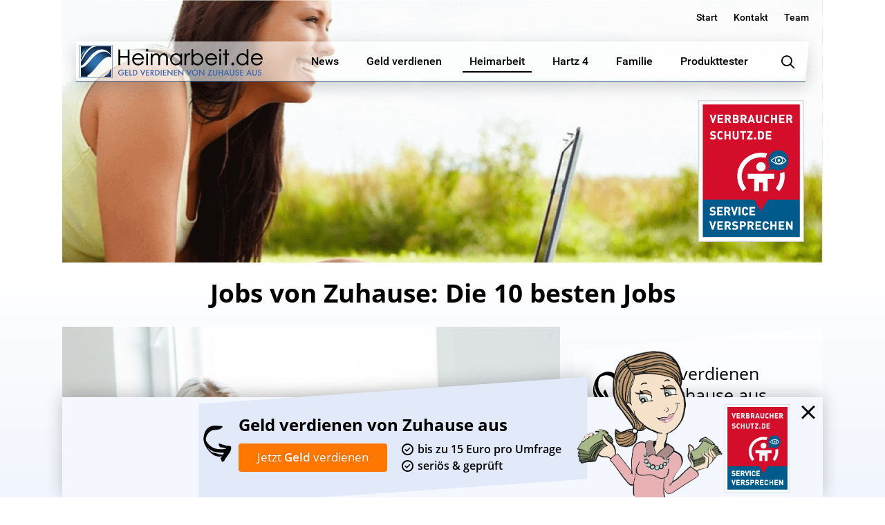

--- FILE ---
content_type: text/html; charset=UTF-8
request_url: https://www.heimarbeit.de/jobs-von-zuhause-die-10-besten-jobs/
body_size: 33797
content:
<!DOCTYPE html>
<html lang="de-DE"
	prefix="og: https://ogp.me/ns#" >
<head>
<meta charset="UTF-8" />
<meta name="viewport" content="width=device-width, initial-scale=1" />
<link rel="profile" href="http://gmpg.org/xfn/11" />
<link rel="shortcut icon" href="https://www.heimarbeit.de/wp-content/themes/heimarbeit/images/favicons/favicon.ico"/>
<link rel="apple-touch-icon" sizes="180x180" href="https://www.heimarbeit.de/wp-content/themes/heimarbeit/images/favicons/apple-touch-icon.png" />
<link rel="icon" type="image/png" href="https://www.heimarbeit.de/wp-content/themes/heimarbeit/images/favicons/favicon-32x32.png" sizes="32x32" />
<link rel="icon" type="image/png" href="https://www.heimarbeit.de/wp-content/themes/heimarbeit/images/favicons/favicon-16x16.png" sizes="16x16" />
<link rel="manifest" href="https://www.heimarbeit.de/wp-content/themes/heimarbeit/images/favicons/manifest.json" />
<link rel="mask-icon" href="https://www.heimarbeit.de/wp-content/themes/heimarbeit/images/favicons/safari-pinned-tab.svg" color="#1f4979" />
<meta name="verification" content="cd0939a4ff9043ed87454647d6df103e" />
<meta name="p:domain_verify" content="b34e595b9d92085de4e586b734a7d898"/>
<meta name="author" content="Manuel Tolle" />
<script src="https://www.heimarbeit.de/wp-content/cache/minify/8ffaa.js"></script>

<title>Jobs von Zuhause: Die 10 besten Jobs | Heimarbeit.de √</title>

<!-- All in One SEO Pack 3.3.5 bis Michael Torbert von Semper Fi Web Design[1390,1457] -->
<meta name="description"  content="Ein Großteil der Arbeitenden wünscht sich flexiblere Arbeitszeiten und einen flexibleren Arbeitsplatz. Optimal wäre es da natürlich, gemütlich von Zuhause aus" />

<script type="application/ld+json" class="aioseop-schema">{"@context":"https://schema.org","@graph":[{"@type":"Organization","@id":"https://www.heimarbeit.de/#organization","url":"https://www.heimarbeit.de/","name":"Heimarbeit.de \u221a","sameAs":[]},{"@type":"WebSite","@id":"https://www.heimarbeit.de/#website","url":"https://www.heimarbeit.de/","name":"Heimarbeit.de \u221a","publisher":{"@id":"https://www.heimarbeit.de/#organization"}},{"@type":"WebPage","@id":"https://www.heimarbeit.de/jobs-von-zuhause-die-10-besten-jobs/#webpage","url":"https://www.heimarbeit.de/jobs-von-zuhause-die-10-besten-jobs/","inLanguage":"de-DE","name":"Jobs von Zuhause: Die 10 besten Jobs","isPartOf":{"@id":"https://www.heimarbeit.de/#website"},"image":{"@type":"ImageObject","@id":"https://www.heimarbeit.de/jobs-von-zuhause-die-10-besten-jobs/#primaryimage","url":"https://www.heimarbeit.de/wp-content/uploads/2015/07/Jobs-von-Zuhause.jpg","width":1686,"height":1127},"primaryImageOfPage":{"@id":"https://www.heimarbeit.de/jobs-von-zuhause-die-10-besten-jobs/#primaryimage"},"datePublished":"2015-07-07T12:52:17+02:00","dateModified":"2015-07-07T12:52:17+02:00"},{"@type":"Article","@id":"https://www.heimarbeit.de/jobs-von-zuhause-die-10-besten-jobs/#article","isPartOf":{"@id":"https://www.heimarbeit.de/jobs-von-zuhause-die-10-besten-jobs/#webpage"},"author":{"@id":"https://www.heimarbeit.de/author/heimarbeit/#author"},"headline":"Jobs von Zuhause: Die 10 besten Jobs","datePublished":"2015-07-07T12:52:17+02:00","dateModified":"2015-07-07T12:52:17+02:00","commentCount":0,"mainEntityOfPage":{"@id":"https://www.heimarbeit.de/jobs-von-zuhause-die-10-besten-jobs/#webpage"},"publisher":{"@id":"https://www.heimarbeit.de/#organization"},"articleSection":"Heimarbeit","image":{"@type":"ImageObject","@id":"https://www.heimarbeit.de/jobs-von-zuhause-die-10-besten-jobs/#primaryimage","url":"https://www.heimarbeit.de/wp-content/uploads/2015/07/Jobs-von-Zuhause.jpg","width":1686,"height":1127}},{"@type":"Person","@id":"https://www.heimarbeit.de/author/heimarbeit/#author","name":"Heim Arbeit","sameAs":[],"image":{"@type":"ImageObject","@id":"https://www.heimarbeit.de/#personlogo","url":"https://secure.gravatar.com/avatar/4f069c1682632e3e4590892c6663a16b?s=96&d=https%3A%2F%2Fwww.heimarbeit.de%2Fwp-content%2Fthemes%2Fheimarbeit%2Fimages%2Fheimarbeitde_default_avatar.png&r=g","width":96,"height":96,"caption":"Heim Arbeit"}}]}</script>
<link rel="canonical" href="https://www.heimarbeit.de/jobs-von-zuhause-die-10-besten-jobs/" />
<meta property="og:type" content="article" />
<meta property="og:title" content="Jobs von Zuhause: Die 10 besten Jobs | Heimarbeit.de √" />
<meta property="og:description" content="Ein Großteil der Arbeitenden wünscht sich flexiblere Arbeitszeiten und einen flexibleren Arbeitsplatz. Optimal wäre es da natürlich, gemütlich von Zuhause aus arbeiten zu können. So hätte man auch meh" />
<meta property="og:url" content="https://www.heimarbeit.de/jobs-von-zuhause-die-10-besten-jobs/" />
<meta property="og:site_name" content="Heimarbeit.de √" />
<meta property="og:image" content="https://www.heimarbeit.de/wp-content/uploads/2015/07/Jobs-von-Zuhause-1024x684.jpg" />
<meta property="article:tag" content="heimarbeit" />
<meta property="article:published_time" content="2015-07-07T12:52:17Z" />
<meta property="article:modified_time" content="2015-07-07T12:52:17Z" />
<meta property="og:image:secure_url" content="https://www.heimarbeit.de/wp-content/uploads/2015/07/Jobs-von-Zuhause-1024x684.jpg" />
<meta name="twitter:card" content="summary" />
<meta name="twitter:title" content="Jobs von Zuhause: Die 10 besten Jobs | Heimarbeit.de √" />
<meta name="twitter:description" content="Ein Großteil der Arbeitenden wünscht sich flexiblere Arbeitszeiten und einen flexibleren Arbeitsplatz. Optimal wäre es da natürlich, gemütlich von Zuhause aus arbeiten zu können. So hätte man auch meh" />
<meta name="twitter:image" content="https://www.heimarbeit.de/wp-content/uploads/2015/07/Jobs-von-Zuhause-1024x684.jpg" />
<!-- All in One SEO Pack -->
<link rel='dns-prefetch' href='//www.google.com' />
<link rel='dns-prefetch' href='//s.w.org' />
<link rel="alternate" type="application/rss+xml" title="Heimarbeit.de √ &raquo; Feed" href="https://www.heimarbeit.de/feed/" />
<link rel="alternate" type="application/rss+xml" title="Heimarbeit.de √ &raquo; Kommentar-Feed" href="https://www.heimarbeit.de/comments/feed/" />
<link rel="alternate" type="application/rss+xml" title="Heimarbeit.de √ &raquo; Jobs von Zuhause: Die 10 besten Jobs Kommentar-Feed" href="https://www.heimarbeit.de/jobs-von-zuhause-die-10-besten-jobs/feed/" />
<link rel="stylesheet" href="https://www.heimarbeit.de/wp-content/cache/minify/4a7b2.css" media="all" />





















<link rel='https://api.w.org/' href='https://www.heimarbeit.de/wp-json/' />
<link rel="EditURI" type="application/rsd+xml" title="RSD" href="https://www.heimarbeit.de/xmlrpc.php?rsd" />
<link rel="wlwmanifest" type="application/wlwmanifest+xml" href="https://www.heimarbeit.de/wp-includes/wlwmanifest.xml" /> 
<link rel='prev' title='Realschulabschluss nachholen: die besten Möglichkeiten!' href='https://www.heimarbeit.de/realschulabschluss-nachholen-die-besten-moeglichkeiten/' />
<link rel='next' title='Clixsense seriös und empfehlenswert?' href='https://www.heimarbeit.de/clixsense-serioes-und-empfehlenswert/' />
<meta name="generator" content="WordPress 5.3.2" />
<link rel='shortlink' href='https://www.heimarbeit.de/?p=41880' />
<link rel="alternate" type="application/json+oembed" href="https://www.heimarbeit.de/wp-json/oembed/1.0/embed?url=https%3A%2F%2Fwww.heimarbeit.de%2Fjobs-von-zuhause-die-10-besten-jobs%2F" />
<link rel="alternate" type="text/xml+oembed" href="https://www.heimarbeit.de/wp-json/oembed/1.0/embed?url=https%3A%2F%2Fwww.heimarbeit.de%2Fjobs-von-zuhause-die-10-besten-jobs%2F&#038;format=xml" />
			<meta property="fb:pages" content="168601863179325" />
					<script type="text/javascript">
			var ajaxurl = 'https://www.heimarbeit.de/wp-admin/admin-ajax.php';
		</script>
	<link rel="pingback" href="https://www.heimarbeit.de/xmlrpc.php">
<!-- BEGIN recaptcha, injected by plugin wp-recaptcha-integration  -->

<!-- END recaptcha -->
      <meta name="onesignal" content="wordpress-plugin"/>
            <script>

      window.OneSignal = window.OneSignal || [];

      OneSignal.push( function() {
        OneSignal.SERVICE_WORKER_UPDATER_PATH = "OneSignalSDKUpdaterWorker.js.php";
        OneSignal.SERVICE_WORKER_PATH = "OneSignalSDKWorker.js.php";
        OneSignal.SERVICE_WORKER_PARAM = { scope: '/' };

        OneSignal.setDefaultNotificationUrl("https://www.heimarbeit.de");
        var oneSignal_options = {};
        window._oneSignalInitOptions = oneSignal_options;

        oneSignal_options['wordpress'] = true;
oneSignal_options['appId'] = 'a53f41d1-65ad-43aa-b9e2-41786b4e664d';
oneSignal_options['httpPermissionRequest'] = { };
oneSignal_options['httpPermissionRequest']['enable'] = true;
oneSignal_options['welcomeNotification'] = { };
oneSignal_options['welcomeNotification']['title'] = "Heimarbeit.de";
oneSignal_options['welcomeNotification']['message'] = "Danke für das Abonnement";
oneSignal_options['path'] = "https://www.heimarbeit.de/wp-content/plugins/onesignal-free-web-push-notifications/sdk_files/";
oneSignal_options['safari_web_id'] = "web.onesignal.auto.1afb9025-a2b0-4a54-8c00-23b218b2b39b";
oneSignal_options['promptOptions'] = { };
oneSignal_options['promptOptions']['actionMessage'] = 'Mitteilungen sehen:';
oneSignal_options['promptOptions']['exampleNotificationTitleDesktop'] = 'Das ist eine Test-Mitteilung';
oneSignal_options['promptOptions']['exampleNotificationMessageDesktop'] = 'Mitteilungen werden auf dem Desktop angezeigt';
oneSignal_options['promptOptions']['exampleNotificationTitleMobile'] = 'Beispiel Mitteilung';
oneSignal_options['promptOptions']['exampleNotificationMessageMobile'] = 'Mitteilungen werden auf dem mobilen Gerät angezeigt';
oneSignal_options['promptOptions']['exampleNotificationCaption'] = 'Sie können jeder Zeit abbestellen';
oneSignal_options['promptOptions']['acceptButtonText'] = 'Fortsetzen';
oneSignal_options['promptOptions']['cancelButtonText'] = 'Nein, Danke';
oneSignal_options['promptOptions']['siteName'] = 'https://www.heimarbeit.de/';
oneSignal_options['promptOptions']['autoAcceptTitle'] = 'Klicke zum Erlauben';
oneSignal_options['notifyButton'] = { };
oneSignal_options['notifyButton']['enable'] = true;
oneSignal_options['notifyButton']['position'] = 'bottom-right';
oneSignal_options['notifyButton']['theme'] = 'default';
oneSignal_options['notifyButton']['size'] = 'small';
oneSignal_options['notifyButton']['showCredit'] = false;
oneSignal_options['notifyButton']['text'] = {};
oneSignal_options['notifyButton']['text']['tip.state.unsubscribed'] = 'Mitteilungen von heimarbeit.de abonnieren';
oneSignal_options['notifyButton']['text']['tip.state.subscribed'] = 'Mitteilungen abonniert';
oneSignal_options['notifyButton']['text']['tip.state.blocked'] = 'Mitteilungen blockiert';
oneSignal_options['notifyButton']['text']['message.action.subscribed'] = 'Danke für das Abonnement';
oneSignal_options['notifyButton']['text']['message.action.resubscribed'] = 'Mitteilungen abonniert';
oneSignal_options['notifyButton']['text']['message.action.unsubscribed'] = 'Mitteilungen blockiert';
oneSignal_options['notifyButton']['text']['dialog.main.title'] = 'Mitteilungen verwalten';
oneSignal_options['notifyButton']['text']['dialog.main.button.subscribe'] = 'Abonnieren';
oneSignal_options['notifyButton']['text']['dialog.main.button.unsubscribe'] = 'Abonnement abbestellen';
oneSignal_options['notifyButton']['text']['dialog.blocked.title'] = 'Mitteilungen erlauben';
oneSignal_options['notifyButton']['text']['dialog.blocked.message'] = 'Folge den Anweisungen, um die Mitteilungen zu erlauben';
          /* OneSignal: Using custom SDK initialization. */
                });

      function documentInitOneSignal() {
        var oneSignal_elements = document.getElementsByClassName("OneSignal-prompt");

        var oneSignalLinkClickHandler = function(event) { OneSignal.push(['registerForPushNotifications']); event.preventDefault(); };        for(var i = 0; i < oneSignal_elements.length; i++)
          oneSignal_elements[i].addEventListener('click', oneSignalLinkClickHandler, false);
      }

      if (document.readyState === 'complete') {
           documentInitOneSignal();
      }
      else {
           window.addEventListener("load", function(event){
               documentInitOneSignal();
          });
      }
    </script>
<script type="text/javascript">
	window.gtag = window.gtag || function () { (window.dataLayer = window.dataLayer || []).push(arguments); };
	gtag('consent', 'default', {
		'ad_storage': 'denied',
		'ad_user_data': 'denied',
		'ad_personalization': 'denied',
		'analytics_storage': 'denied'
	});
</script><meta name="generator" content="Powered by WPBakery Page Builder - drag and drop page builder for WordPress."/>
<link rel="icon" href="https://www.heimarbeit.de/wp-content/uploads/2017/06/cropped-heimarbeit_logo_150-100x100.png" sizes="32x32" />
<link rel="icon" href="https://www.heimarbeit.de/wp-content/uploads/2017/06/cropped-heimarbeit_logo_150.png" sizes="192x192" />
<link rel="apple-touch-icon-precomposed" href="https://www.heimarbeit.de/wp-content/uploads/2017/06/cropped-heimarbeit_logo_150.png" />
<meta name="msapplication-TileImage" content="https://www.heimarbeit.de/wp-content/uploads/2017/06/cropped-heimarbeit_logo_150.png" />
		<style type="text/css" id="wp-custom-css">
			@media (max-width: 960px) {
    img[src*="verbraucherschutz_de_service_versprechen-responsive.png"] {
        width: 60% !important;
        height: auto !important;
        display: block;
        margin-left: auto;
        margin-right: auto;
    }
}
		</style>
		<noscript><style> .wpb_animate_when_almost_visible { opacity: 1; }</style></noscript>                    <script type="application/ld+json">
                        {
                          "@context": "http://schema.org/",
                          "@type": "WebPage",
                          "name": "Jobs von Zuhause: Die 10 besten Jobs",
                          "description": "Ein Gro&szlig;teil der Arbeitenden w&uuml;nscht sich flexiblere Arbeitszeiten und einen flexibleren Arbeitsplatz. Optimal w&auml;re es da nat&uuml;rlich, gem&uuml;tlich von Zuhause aus arbeiten zu k&ouml;nnen. So ...",
                          "aggregateRating": {
                            "@type": "MediaObject",
                            "ratingValue": "3.00",
                            "bestRating": "5",
                            "worstRating": "0",
                            "ratingCount": "2",
                            "name":"Jobs von Zuhause: Die 10 besten Jobs",
                            "associatedArticle": {
                                "url": "https://www.heimarbeit.de/jobs-von-zuhause-die-10-besten-jobs/"
                            }
                          }
                        }
                    </script>
                            <script language="JavaScript" type="application/javascript">
            var translatinons = {
                "are_you_sure":"are you sure?",
            };
        </script>


            <!-- W3TC-include-css -->
    <meta property="fb:pages" content="168601863179325" />
</head>
<body class="post-template-default single single-post postid-41880 single-format-standard group-blog wpb-js-composer js-comp-ver-6.1 vc_responsive">
<div id="page" class="site">
	<div class="site-container site-header">
    	<div class="header-row header-top-row">

				        	<div class="header-info-right-box">
            	<div class="menu-top-info-container"><ul id="top-menu" class="menu"><li id="menu-item-41697" class="menu-item menu-item-type-custom menu-item-object-custom menu-item-41697"><a href="/">Start</a></li>
<li id="menu-item-69557" class="menu-item menu-item-type-custom menu-item-object-custom menu-item-69557"><a href="/kontakt/">Kontakt</a></li>
<li id="menu-item-69563" class="menu-item menu-item-type-post_type menu-item-object-page menu-item-69563"><a href="https://www.heimarbeit.de/redaktion/">Team</a></li>
</ul></div>            </div>
        </div>
		<div class="header-row header-center-row">
        	<div class="header-row-inner">
        		<a href="https://www.heimarbeit.de/" rel="home" title="Heimarbeit.de √" class="main-logo"></a>
                <span class="header-menu-btn">
                	<span class="lv-icon lv-icon-menu"></span>
                </span>
                <nav id="site-navigation" class="main-navigation" role="navigation">
                	<div class="main-navigation-container">
						<div class="menu-main-menu-container"><ul id="main-menu" class="menu"><li id="menu-item-69578" class="menu-item menu-item-type-taxonomy menu-item-object-category menu-item-69578"><a href="https://www.heimarbeit.de/kategorie/news/"><span class="depth_0">News</span></a>
            <div class="sub-menu-container">
            	<div class="sub-menu-inner">
                    <div class="sub-menu-title title-h3">
                        <a href="https://www.heimarbeit.de/kategorie/news/">News</a>
                    </div>
                    <div class="box-col size-1-3 sub-menu-left">
                    	<div class="box-col-inner">
                        								                                <div class="items-list-title">
                                    <div class="items-list-title-inner">Top NEWS</div>
                                </div>
                                                                <div class="is-items-list is-default-list">
                                <a class="item-box" href="https://www.heimarbeit.de/bezahlte-umfragen-die-besten-anbieter/" title="Bezahlte Umfragen &#8211; Die besten Anbieter">
                                    <span class="item-content">
                                        <span class="item-info">
                                            <span class="item-title title-h4">Bezahlte Umfragen &#8211; Die besten Anbieter</span>                                            <span class="item-date">am 01 Februar</span>
                                            
                                        </span>                                        
                                        <span class="item-image">
                                                                                	<img src="https://www.heimarbeit.de/wp-content/uploads/2014/10/Bezahlte-Umfragen2-280x215.jpg" alt="Bezahlte Umfragen &#8211; Die besten Anbieter"/>
                                                                                </span>
                                    </span>
                                </a>
                                </div>
							                        </div>
                    </div>
                                     <div class="box-col size-1-3 sub-menu-middle">
                     	<div class="box-col-inner">
							                                <div class="sub-menu-list-item">
                                    <a class="menu-list-item-inner" href="https://www.heimarbeit.de/geld-verdienen-als-tagger-fuer-netflix/" title="Geld verdienen als Tagger für Netflix">
                                            <span class="list-item-image">
                                                                                                    <img src="https://www.heimarbeit.de/wp-content/uploads/2016/08/geld-verdienen-als-tagger-fr-netflix-130x100.jpg" alt="Geld verdienen als Tagger für Netflix"/>
                                                                                            </span>
                                        <span class="list-item-info">
                                            <span class="list-item-title">Geld verdienen als Tagger für Netflix</span>
                                            <span class="list-item-date">am 22 August</span>
                                        </span>
                                    </a>
                                </div>
                                                                <div class="sub-menu-list-item">
                                    <a class="menu-list-item-inner" href="https://www.heimarbeit.de/arbeitslosengeld-wofuer-bekommt-man-es-und-wie-viel/" title="Arbeitslosengeld: Wofür bekommt man es und wie viel?">
                                            <span class="list-item-image">
                                                                                                    <img src="https://www.heimarbeit.de/wp-content/uploads/2014/08/Arbeitslosengeld-130x100.jpg" alt="Arbeitslosengeld: Wofür bekommt man es und wie viel?"/>
                                                                                            </span>
                                        <span class="list-item-info">
                                            <span class="list-item-title">Arbeitslosengeld: Wofür bekommt man es und wie viel?</span>
                                            <span class="list-item-date">am 14 August</span>
                                        </span>
                                    </a>
                                </div>
                                                    	</div>
                    </div>
				                
					<div class="box-col size-1-3 sub-menu-right">
                     	<div class="box-col-inner">
                    	                            <div class="sub-menu-list-item small-item">
                                <a class="menu-list-item-inner" href="https://www.heimarbeit.de/heimarbeit-ohne-pc-die-besten-heimarbeiten/" title="Heimarbeit ohne PC: Die besten Heimarbeiten">
                                    <span class="list-item-image">
                                                                                    <img src="https://www.heimarbeit.de/wp-content/uploads/2014/07/Heimarbeit-ohne-PC-95x65.jpg" alt="Heimarbeit ohne PC: Die besten Heimarbeiten"/>
                                                                            </span>
                                                                        <span class="list-item-info">
                                        <span class="list-item-title">Heimarbeit ohne PC: Die besten Heimarbeiten</span>
                                    </span>
                                                                    </a>
                            </div>
                                                        <div class="sub-menu-list-item small-item">
                                <a class="menu-list-item-inner" href="https://www.heimarbeit.de/arbeiten-als-ubersetzer-texte-ubersetzen/" title="Übersetzer werden: Geld verdienen als Übersetzer">
                                    <span class="list-item-image">
                                                                                    <img src="https://www.heimarbeit.de/wp-content/uploads/2013/07/Arbeiten-als-Ubersetzer-95x65.jpg" alt="Übersetzer werden: Geld verdienen als Übersetzer"/>
                                                                            </span>
                                                                        <span class="list-item-info">
                                        <span class="list-item-title">Übersetzer werden: Geld verdienen als Übersetzer</span>
                                    </span>
                                                                    </a>
                            </div>
                                                        <div class="sub-menu-list-item small-item">
                                <a class="menu-list-item-inner" href="https://www.heimarbeit.de/schnell-geld-verdienen-20-serioese-moeglichkeiten/" title="I❶I Schnell Geld verdienen: 20 seriöse Möglichkeiten">
                                    <span class="list-item-image">
                                                                                    <img src="https://www.heimarbeit.de/wp-content/uploads/2014/09/schnell_geld_verdienen-95x65.jpg" alt="I❶I Schnell Geld verdienen: 20 seriöse Möglichkeiten"/>
                                                                            </span>
                                                                        <span class="list-item-info">
                                        <span class="list-item-title">I❶I Schnell Geld verdienen: 20 seriöse Möglichkeiten</span>
                                    </span>
                                                                    </a>
                            </div>
                            						</div>
                    </div>
                                    	<div class="sub-menu-btn-box">
                        <a href="https://www.heimarbeit.de/kategorie/news/" title="Alle anzeigen" class="content-btn dark link-anchor">
                            <span class="content-btn-inner"><strong>Alle anzeigen</strong></span>
                        </a>
                    </div>
                    				</div>
            </div>
            </li>
<li id="menu-item-41679" class="menu-item menu-item-type-taxonomy menu-item-object-category menu-item-41679"><a href="https://www.heimarbeit.de/kategorie/geld-verdienen/"><span class="depth_0">Geld verdienen</span></a>
            <div class="sub-menu-container has_banner_title">
            	<div class="sub-menu-inner">
                    <div class="sub-menu-title title-h3">
                        <a href="https://www.heimarbeit.de/kategorie/geld-verdienen/">Geld verdienen</a>
                    </div>
                    <div class="box-col size-1-3 sub-menu-left">
                    	<div class="box-col-inner">
                        								                                <div class="items-list-title">
                                    <div class="items-list-title-inner">TOP THEMA</div>
                                </div>
                                                                <div class="is-items-list is-default-list">
                                <a class="item-box" href="https://www.heimarbeit.de/bezahlte-umfragen-die-besten-anbieter/" title="Bezahlte Umfragen &#8211; Die besten Anbieter">
                                    <span class="item-content">
                                        <span class="item-info">
                                            <span class="item-title title-h4">Bezahlte Umfragen &#8211; Die besten Anbieter</span>                                            <span class="item-date">am 01 Februar</span>
                                            
                                        </span>                                        
                                        <span class="item-image">
                                                                                	<img src="https://www.heimarbeit.de/wp-content/uploads/2014/10/Bezahlte-Umfragen2-280x215.jpg" alt="Bezahlte Umfragen &#8211; Die besten Anbieter"/>
                                                                                </span>
                                    </span>
                                </a>
                                </div>
							                        </div>
                    </div>
                                     <div class="box-col size-1-3 sub-menu-middle">
                     	<div class="box-col-inner">
							                                <div class="sub-menu-list-item">
                                    <a class="menu-list-item-inner" href="https://www.heimarbeit.de/geld-verdienen-als-tagger-fuer-netflix/" title="Geld verdienen als Tagger für Netflix">
                                            <span class="list-item-image">
                                                                                                    <img src="https://www.heimarbeit.de/wp-content/uploads/2016/08/geld-verdienen-als-tagger-fr-netflix-130x100.jpg" alt="Geld verdienen als Tagger für Netflix"/>
                                                                                            </span>
                                        <span class="list-item-info">
                                            <span class="list-item-title">Geld verdienen als Tagger für Netflix</span>
                                            <span class="list-item-date">am 22 August</span>
                                        </span>
                                    </a>
                                </div>
                                                                <div class="sub-menu-list-item">
                                    <a class="menu-list-item-inner" href="https://www.heimarbeit.de/schnell-geld-verdienen-20-serioese-moeglichkeiten/" title="I❶I Schnell Geld verdienen: 20 seriöse Möglichkeiten">
                                            <span class="list-item-image">
                                                                                                    <img src="https://www.heimarbeit.de/wp-content/uploads/2014/09/schnell_geld_verdienen-130x100.jpg" alt="I❶I Schnell Geld verdienen: 20 seriöse Möglichkeiten"/>
                                                                                            </span>
                                        <span class="list-item-info">
                                            <span class="list-item-title">I❶I Schnell Geld verdienen: 20 seriöse Möglichkeiten</span>
                                            <span class="list-item-date">am 01 Juli</span>
                                        </span>
                                    </a>
                                </div>
                                                    	</div>
                    </div>
				                
					<div class="box-col size-1-3 sub-menu-right">
                     	<div class="box-col-inner">
                    	                                <div class="items-list-title">
                                    <div class="items-list-title-inner">Geld verdienen</div>
                                </div>
                                                                    
                            <div class="custom-banner banner-small banner-no-image banner-bg-none banner-arrow-left">
                                <div class="banner-inner">
                                    <div class="banner-content">      	
											                                        <div class="banner-content-box">                                        	
                                                                                            <div class="banner-title title-h4 custom-weight-regular custom-align-center">Geld verdienen von Zuhause aus</div>
                                                                                                                                        <div class="banner-bullets custom-align-center">
                                                    <ul>
                                                                                                            <li>bis zu 15 Euro pro Umfrage</li>
                                                                                                            <li>seriös & geprüft</li>
                                                                                                        </ul>
                                                </div>
                                                                                        
                                                                                            <div class="banner-btn custom-align-center">
                                                    <a href="/heimarbeit/heimarbeit-geld-verdienen/" title="Jetzt Geld verdienen" class="content-btn orange"   target="_self" >
                                                        <span class="content-btn-inner">Jetzt <strong>Geld</strong> verdienen</span>
                                                    </a>
                                                </div>
                                                                                    
                                        </div>
                                                                            </div>
                                </div>
                            </div>
                        						</div>
                    </div>
                                    	<div class="sub-menu-btn-box">
                        <a href="https://www.heimarbeit.de/kategorie/geld-verdienen/" title="Alle anzeigen" class="content-btn light link-anchor">
                            <span class="content-btn-inner"><strong>Alle anzeigen</strong></span>
                        </a>
                    </div>
                    				</div>
            </div>
            </li>
<li id="menu-item-69602" class="menu-item menu-item-type-taxonomy menu-item-object-category current-post-ancestor current-menu-parent current-post-parent menu-item-69602"><a href="https://www.heimarbeit.de/kategorie/heimarbeit/"><span class="depth_0">Heimarbeit</span></a>
            <div class="sub-menu-container has_banner_title">
            	<div class="sub-menu-inner">
                    <div class="sub-menu-title title-h3">
                        <a href="https://www.heimarbeit.de/kategorie/heimarbeit/">Heimarbeit</a>
                    </div>
                    <div class="box-col size-1-3 sub-menu-left">
                    	<div class="box-col-inner">
                        								                                <div class="items-list-title">
                                    <div class="items-list-title-inner">TOP THEMA</div>
                                </div>
                                                                <div class="is-items-list is-default-list">
                                <a class="item-box" href="https://www.heimarbeit.de/geld-verdienen/als-babysitter-geld-verdienen/" title="Als Babysitter Geld verdienen">
                                    <span class="item-content">
                                        <span class="item-info">
                                            <span class="item-title title-h4">Als Babysitter Geld verdienen</span>                                            <span class="item-date">am 21 Mai</span>
                                            
                                        </span>                                        
                                        <span class="item-image">
                                                                                	<span class="item-none-img-preview size-280x215"></span>
                                                                                </span>
                                    </span>
                                </a>
                                </div>
							                        </div>
                    </div>
                                     <div class="box-col size-1-3 sub-menu-middle">
                     	<div class="box-col-inner">
							                                <div class="sub-menu-list-item">
                                    <a class="menu-list-item-inner" href="https://www.heimarbeit.de/bezahlte-umfragen-die-besten-anbieter/" title="Bezahlte Umfragen &#8211; Die besten Anbieter">
                                            <span class="list-item-image">
                                                                                                    <img src="https://www.heimarbeit.de/wp-content/uploads/2014/10/Bezahlte-Umfragen2-130x100.jpg" alt="Bezahlte Umfragen &#8211; Die besten Anbieter"/>
                                                                                            </span>
                                        <span class="list-item-info">
                                            <span class="list-item-title">Bezahlte Umfragen &#8211; Die besten Anbieter</span>
                                            <span class="list-item-date">am 01 Februar</span>
                                        </span>
                                    </a>
                                </div>
                                                                <div class="sub-menu-list-item">
                                    <a class="menu-list-item-inner" href="https://www.heimarbeit.de/heimarbeit-ohne-pc-die-besten-heimarbeiten/" title="Heimarbeit ohne PC: Die besten Heimarbeiten">
                                            <span class="list-item-image">
                                                                                                    <img src="https://www.heimarbeit.de/wp-content/uploads/2014/07/Heimarbeit-ohne-PC-130x100.jpg" alt="Heimarbeit ohne PC: Die besten Heimarbeiten"/>
                                                                                            </span>
                                        <span class="list-item-info">
                                            <span class="list-item-title">Heimarbeit ohne PC: Die besten Heimarbeiten</span>
                                            <span class="list-item-date">am 23 Juli</span>
                                        </span>
                                    </a>
                                </div>
                                                    	</div>
                    </div>
				                
					<div class="box-col size-1-3 sub-menu-right">
                     	<div class="box-col-inner">
                    	                                <div class="items-list-title">
                                    <div class="items-list-title-inner">Geld verdienen</div>
                                </div>
                                                                    
                            <div class="custom-banner banner-small banner-no-image banner-bg-none banner-arrow-left">
                                <div class="banner-inner">
                                    <div class="banner-content">      	
											                                        <div class="banner-content-box">                                        	
                                                                                            <div class="banner-title title-h4 custom-weight-regular custom-align-center">Geld verdienen von Zuhause aus</div>
                                                                                                                                        <div class="banner-bullets custom-align-center">
                                                    <ul>
                                                                                                            <li>bis zu 15 Euro pro Umfrage</li>
                                                                                                            <li>seriös & geprüft</li>
                                                                                                        </ul>
                                                </div>
                                                                                        
                                                                                            <div class="banner-btn custom-align-center">
                                                    <a href="/heimarbeit/heimarbeit-geld-verdienen/" title="Jetzt Geld verdienen" class="content-btn orange"   target="_self" >
                                                        <span class="content-btn-inner">Jetzt <strong>Geld</strong> verdienen</span>
                                                    </a>
                                                </div>
                                                                                    
                                        </div>
                                                                            </div>
                                </div>
                            </div>
                        						</div>
                    </div>
                                    	<div class="sub-menu-btn-box">
                        <a href="https://www.heimarbeit.de/kategorie/heimarbeit/" title="Alle anzeigen" class="content-btn light link-anchor">
                            <span class="content-btn-inner"><strong>Alle anzeigen</strong></span>
                        </a>
                    </div>
                    				</div>
            </div>
            </li>
<li id="menu-item-69617" class="menu-item menu-item-type-taxonomy menu-item-object-category menu-item-69617"><a href="https://www.heimarbeit.de/kategorie/hartz-4/"><span class="depth_0">Hartz 4</span></a>
            <div class="sub-menu-container">
            	<div class="sub-menu-inner">
                    <div class="sub-menu-title title-h3">
                        <a href="https://www.heimarbeit.de/kategorie/hartz-4/">Hartz 4</a>
                    </div>
                    <div class="box-col size-1-3 sub-menu-left">
                    	<div class="box-col-inner">
                        								                                <div class="items-list-title">
                                    <div class="items-list-title-inner">TOP THEMA</div>
                                </div>
                                                                <div class="is-items-list is-default-list">
                                <a class="item-box" href="https://www.heimarbeit.de/mehr-geld-fuer-hartz-iv-empfaenger-und-arbeitslose-alg-i-eltern-alleinerziehende-und-rentner/" title="Mehr Hartz IV, Arbeitslosengeld, Elterngeld, Kindergeld, Wohngeld, Rente und mehr Geld für Alleinerziehende">
                                    <span class="item-content">
                                        <span class="item-info">
                                            <span class="item-title title-h4">Mehr Hartz IV, Arbeitslosengeld, Elterngeld, Kindergeld, Wohngeld, Rente und mehr Geld für Alleinerziehende</span>                                            <span class="item-date">am 21 Juni</span>
                                            
                                        </span>                                        
                                        <span class="item-image">
                                                                                	<img src="https://www.heimarbeit.de/wp-content/uploads/2016/06/MEHR-Hartz-IV-mehr-mehr-280x215.jpg" alt="Mehr Hartz IV, Arbeitslosengeld, Elterngeld, Kindergeld, Wohngeld, Rente und mehr Geld für Alleinerziehende"/>
                                                                                </span>
                                    </span>
                                </a>
                                </div>
							                        </div>
                    </div>
                                     <div class="box-col size-1-3 sub-menu-middle">
                     	<div class="box-col-inner">
							                                <div class="sub-menu-list-item">
                                    <a class="menu-list-item-inner" href="https://www.heimarbeit.de/hartz-iv-arbeit-bringt-oft-weniger-geld-ein-als-sozialleistungen/" title="Hartz-IV: Arbeit bringt oft weniger Geld ein als Sozialleistungen!">
                                            <span class="list-item-image">
                                                                                                    <img src="https://www.heimarbeit.de/wp-content/uploads/2018/03/hartz-iv-130x100.jpeg" alt="Hartz-IV: Arbeit bringt oft weniger Geld ein als Sozialleistungen!"/>
                                                                                            </span>
                                        <span class="list-item-info">
                                            <span class="list-item-title">Hartz-IV: Arbeit bringt oft weniger Geld ein als Sozialleistungen!</span>
                                            <span class="list-item-date">am 19 März</span>
                                        </span>
                                    </a>
                                </div>
                                                                <div class="sub-menu-list-item">
                                    <a class="menu-list-item-inner" href="https://www.heimarbeit.de/hartz-iv-das-ist-der-vermoegensfreibetrag/" title="Hartz-IV: Das ist der Vermögensfreibetrag!">
                                            <span class="list-item-image">
                                                                                                    <img src="https://www.heimarbeit.de/wp-content/uploads/2018/03/Fotolia_175326001_Subscription_Monthly_M-130x100.jpg" alt="Hartz-IV: Das ist der Vermögensfreibetrag!"/>
                                                                                            </span>
                                        <span class="list-item-info">
                                            <span class="list-item-title">Hartz-IV: Das ist der Vermögensfreibetrag!</span>
                                            <span class="list-item-date">am 12 März</span>
                                        </span>
                                    </a>
                                </div>
                                                    	</div>
                    </div>
				                
					<div class="box-col size-1-3 sub-menu-right">
                     	<div class="box-col-inner">
                    	                            <div class="sub-menu-list-item small-item">
                                <a class="menu-list-item-inner" href="https://www.heimarbeit.de/hartz-iv-mietzahlungen-vom-jobcenter-nur-bei-genauen-angaben-aller-dort-wohnenden/" title="Hartz-IV: Mietzahlungen vom Jobcenter nur bei genauen Angaben aller dort Wohnenden!">
                                    <span class="list-item-image">
                                                                                    <img src="https://www.heimarbeit.de/wp-content/uploads/2018/02/Fotolia_162611782_Subscription_Monthly_M-95x65.jpg" alt="Hartz-IV: Mietzahlungen vom Jobcenter nur bei genauen Angaben aller dort Wohnenden!"/>
                                                                            </span>
                                                                        <span class="list-item-info">
                                        <span class="list-item-title">Hartz-IV: Mietzahlungen vom Jobcenter nur bei genauen Angaben aller dort Wohnenden!</span>
                                    </span>
                                                                    </a>
                            </div>
                                                        <div class="sub-menu-list-item small-item">
                                <a class="menu-list-item-inner" href="https://www.heimarbeit.de/hartz-iv-ihr-geld-kommt-nicht-das-koennen-sie-tun/" title="Hartz-IV: Ihr Geld kommt nicht? Das können Sie tun!">
                                    <span class="list-item-image">
                                                                                    <img src="https://www.heimarbeit.de/wp-content/uploads/2018/02/Fotolia_162670537_Subscription_Monthly_M-95x65.jpg" alt="Hartz-IV: Ihr Geld kommt nicht? Das können Sie tun!"/>
                                                                            </span>
                                                                        <span class="list-item-info">
                                        <span class="list-item-title">Hartz-IV: Ihr Geld kommt nicht? Das können Sie tun!</span>
                                    </span>
                                                                    </a>
                            </div>
                                                        <div class="sub-menu-list-item small-item">
                                <a class="menu-list-item-inner" href="https://www.heimarbeit.de/hartz-iv-so-erhalten-sie-ein-darlehen-vom-jobcenter/" title="Hartz-IV: So erhalten Sie ein Darlehen vom Jobcenter!">
                                    <span class="list-item-image">
                                                                                    <img src="https://www.heimarbeit.de/wp-content/uploads/2018/02/Fotolia_166638428_Subscription_Monthly_M-95x65.jpg" alt="Hartz-IV: So erhalten Sie ein Darlehen vom Jobcenter!"/>
                                                                            </span>
                                                                        <span class="list-item-info">
                                        <span class="list-item-title">Hartz-IV: So erhalten Sie ein Darlehen vom Jobcenter!</span>
                                    </span>
                                                                    </a>
                            </div>
                            						</div>
                    </div>
                                    	<div class="sub-menu-btn-box">
                        <a href="https://www.heimarbeit.de/kategorie/hartz-4/" title="Alle anzeigen" class="content-btn light link-anchor">
                            <span class="content-btn-inner"><strong>Alle anzeigen</strong></span>
                        </a>
                    </div>
                    				</div>
            </div>
            </li>
<li id="menu-item-69629" class="menu-item menu-item-type-taxonomy menu-item-object-category menu-item-69629"><a href="https://www.heimarbeit.de/kategorie/familie/"><span class="depth_0">Familie</span></a>
            <div class="sub-menu-container">
            	<div class="sub-menu-inner">
                    <div class="sub-menu-title title-h3">
                        <a href="https://www.heimarbeit.de/kategorie/familie/">Familie</a>
                    </div>
                    <div class="box-col size-1-3 sub-menu-left">
                    	<div class="box-col-inner">
                        								                                <div class="items-list-title">
                                    <div class="items-list-title-inner">TOP THEMA</div>
                                </div>
                                                                <div class="is-items-list is-default-list">
                                <a class="item-box" href="https://www.heimarbeit.de/kindergeld-bei-getrenntlebenden-das-muessen-sie-wissen/" title="Kindergeld bei Getrenntlebenden: Das müssen Sie wissen!">
                                    <span class="item-content">
                                        <span class="item-info">
                                            <span class="item-title title-h4">Kindergeld bei Getrenntlebenden: Das müssen Sie wissen!</span>                                            <span class="item-date">am 23 Mai</span>
                                            
                                        </span>                                        
                                        <span class="item-image">
                                                                                	<img src="https://www.heimarbeit.de/wp-content/uploads/2016/05/Kindergeld-bei-Getrenntlebenden-280x215.jpg" alt="Kindergeld bei Getrenntlebenden: Das müssen Sie wissen!"/>
                                                                                </span>
                                    </span>
                                </a>
                                </div>
							                        </div>
                    </div>
                                     <div class="box-col size-1-3 sub-menu-middle">
                     	<div class="box-col-inner">
							                                <div class="sub-menu-list-item">
                                    <a class="menu-list-item-inner" href="https://www.heimarbeit.de/hartz-iv-arbeit-bringt-oft-weniger-geld-ein-als-sozialleistungen/" title="Hartz-IV: Arbeit bringt oft weniger Geld ein als Sozialleistungen!">
                                            <span class="list-item-image">
                                                                                                    <img src="https://www.heimarbeit.de/wp-content/uploads/2018/03/hartz-iv-130x100.jpeg" alt="Hartz-IV: Arbeit bringt oft weniger Geld ein als Sozialleistungen!"/>
                                                                                            </span>
                                        <span class="list-item-info">
                                            <span class="list-item-title">Hartz-IV: Arbeit bringt oft weniger Geld ein als Sozialleistungen!</span>
                                            <span class="list-item-date">am 19 März</span>
                                        </span>
                                    </a>
                                </div>
                                                                <div class="sub-menu-list-item">
                                    <a class="menu-list-item-inner" href="https://www.heimarbeit.de/gerichtsurteil-mutter-in-oesterreich-erhaelt-kindergeld-aus-deutschland/" title="Gerichtsurteil: Mutter in Österreich erhält Kindergeld aus Deutschland!">
                                            <span class="list-item-image">
                                                                                                    <img src="https://www.heimarbeit.de/wp-content/uploads/2018/01/Fotolia_181900041_Subscription_Monthly_M-130x100.jpg" alt="Gerichtsurteil: Mutter in Österreich erhält Kindergeld aus Deutschland!"/>
                                                                                            </span>
                                        <span class="list-item-info">
                                            <span class="list-item-title">Gerichtsurteil: Mutter in Österreich erhält Kindergeld aus Deutschland!</span>
                                            <span class="list-item-date">am 03 Januar</span>
                                        </span>
                                    </a>
                                </div>
                                                    	</div>
                    </div>
				                
					<div class="box-col size-1-3 sub-menu-right">
                     	<div class="box-col-inner">
                    	                            <div class="sub-menu-list-item small-item">
                                <a class="menu-list-item-inner" href="https://www.heimarbeit.de/fake-bescheid-abschiebe-terror-gegen-eine-syrische-fluechtlingsfamilie/" title="Fake-Bescheid: Abschiebe-Terror gegen eine syrische Flüchtlingsfamilie!">
                                    <span class="list-item-image">
                                                                                    <img src="https://www.heimarbeit.de/wp-content/uploads/2017/11/Fotolia_102275106_Subscription_Monthly_M-95x65.jpg" alt="Fake-Bescheid: Abschiebe-Terror gegen eine syrische Flüchtlingsfamilie!"/>
                                                                            </span>
                                                                        <span class="list-item-info">
                                        <span class="list-item-title">Fake-Bescheid: Abschiebe-Terror gegen eine syrische Flüchtlingsfamilie!</span>
                                    </span>
                                                                    </a>
                            </div>
                                                        <div class="sub-menu-list-item small-item">
                                <a class="menu-list-item-inner" href="https://www.heimarbeit.de/zwanzigstes-hat-diese-frau-den-babyrekord-geknackt/" title="Zwanzigstes: Hat diese Frau den Babyrekord geknackt?">
                                    <span class="list-item-image">
                                                                                    <img src="https://www.heimarbeit.de/wp-content/uploads/2017/10/Fotolia_175199339_Subscription_Monthly_M-95x65.jpg" alt="Zwanzigstes: Hat diese Frau den Babyrekord geknackt?"/>
                                                                            </span>
                                                                        <span class="list-item-info">
                                        <span class="list-item-title">Zwanzigstes: Hat diese Frau den Babyrekord geknackt?</span>
                                    </span>
                                                                    </a>
                            </div>
                                                        <div class="sub-menu-list-item small-item">
                                <a class="menu-list-item-inner" href="https://www.heimarbeit.de/experten-hartz-iv-bezieher-sollten-wohngeld-bekommen/" title="Experten: Hartz-IV-Bezieher sollten Wohngeld bekommen!">
                                    <span class="list-item-image">
                                                                                    <img src="https://www.heimarbeit.de/wp-content/uploads/2017/10/Fotolia_137644422_Subscription_Monthly_M-95x65.jpg" alt="Experten: Hartz-IV-Bezieher sollten Wohngeld bekommen!"/>
                                                                            </span>
                                                                        <span class="list-item-info">
                                        <span class="list-item-title">Experten: Hartz-IV-Bezieher sollten Wohngeld bekommen!</span>
                                    </span>
                                                                    </a>
                            </div>
                            						</div>
                    </div>
                                    	<div class="sub-menu-btn-box">
                        <a href="https://www.heimarbeit.de/kategorie/familie/" title="Alle anzeigen" class="content-btn light link-anchor">
                            <span class="content-btn-inner"><strong>Alle anzeigen</strong></span>
                        </a>
                    </div>
                    				</div>
            </div>
            </li>
<li id="menu-item-69641" class="menu-item menu-item-type-taxonomy menu-item-object-category menu-item-69641"><a href="https://www.heimarbeit.de/kategorie/produkttester/"><span class="depth_0">Produkttester</span></a>
            <div class="sub-menu-container has_banner_title">
            	<div class="sub-menu-inner">
                    <div class="sub-menu-title title-h3">
                        <a href="https://www.heimarbeit.de/kategorie/produkttester/">Produkttester</a>
                    </div>
                    <div class="box-col size-1-3 sub-menu-left">
                    	<div class="box-col-inner">
                        								                                <div class="items-list-title">
                                    <div class="items-list-title-inner">TOP THEMA</div>
                                </div>
                                                                <div class="is-items-list is-default-list">
                                <a class="item-box" href="https://www.heimarbeit.de/empfohlen-de-geld-verdienen-mit-bezahlten-auftraegen/" title="empfohlen.de &#8211; Geld verdienen mit bezahlten Aufträgen">
                                    <span class="item-content">
                                        <span class="item-info">
                                            <span class="item-title title-h4">empfohlen.de &#8211; Geld verdienen mit bezahlten Aufträgen</span>                                            <span class="item-date">am 29 September</span>
                                            
                                        </span>                                        
                                        <span class="item-image">
                                                                                	<img src="https://www.heimarbeit.de/wp-content/uploads/2017/09/empfohlen.de-Geld-verdienen-280x230.png" alt="empfohlen.de &#8211; Geld verdienen mit bezahlten Aufträgen"/>
                                                                                </span>
                                    </span>
                                </a>
                                </div>
							                        </div>
                    </div>
                                     <div class="box-col size-1-3 sub-menu-middle">
                     	<div class="box-col-inner">
							                                <div class="sub-menu-list-item">
                                    <a class="menu-list-item-inner" href="https://www.heimarbeit.de/produkttester/" title="Produkttester werden und Geld verdienen ↻ Täglich neue Produkttests">
                                            <span class="list-item-image">
                                                                                                    <img src="https://www.heimarbeit.de/wp-content/uploads/2014/11/Produkttester-130x100.jpg" alt="Produkttester werden und Geld verdienen ↻ Täglich neue Produkttests"/>
                                                                                            </span>
                                        <span class="list-item-info">
                                            <span class="list-item-title">Produkttester werden und Geld verdienen ↻ Täglich neue Produkttests</span>
                                            <span class="list-item-date">am 08 Juni</span>
                                        </span>
                                    </a>
                                </div>
                                                                <div class="sub-menu-list-item">
                                    <a class="menu-list-item-inner" href="https://www.heimarbeit.de/3-dinge-die-sie-beim-vorstellungsgespraech-unbedingt-vermeiden-sollten/" title="3 Dinge, die Sie beim Vorstellungsgespräch unbedingt vermeiden sollten">
                                            <span class="list-item-image">
                                                                                                    <img src="https://www.heimarbeit.de/wp-content/uploads/2013/07/3-Dinge-die-Sie-beim-Vorstellungsgesprach-unbedingt-vermeiden-sollten-130x100.jpg" alt="3 Dinge, die Sie beim Vorstellungsgespräch unbedingt vermeiden sollten"/>
                                                                                            </span>
                                        <span class="list-item-info">
                                            <span class="list-item-title">3 Dinge, die Sie beim Vorstellungsgespräch unbedingt vermeiden sollten</span>
                                            <span class="list-item-date">am 25 Juli</span>
                                        </span>
                                    </a>
                                </div>
                                                    	</div>
                    </div>
				                
					<div class="box-col size-1-3 sub-menu-right">
                     	<div class="box-col-inner">
                    	                                <div class="items-list-title">
                                    <div class="items-list-title-inner">Produkttester werden</div>
                                </div>
                                                                    
                            <div class="custom-banner banner-small banner-no-image banner-bg-none banner-arrow-left">
                                <div class="banner-inner">
                                    <div class="banner-content">      	
											                                        <div class="banner-content-box">                                        	
                                                                                            <div class="banner-title title-h4 custom-weight-regular custom-align-center">Produkttester werden</div>
                                                                                                                                        <div class="banner-bullets custom-align-center">
                                                    <ul>
                                                                                                            <li>bis zu 15 Euro pro Umfrage</li>
                                                                                                            <li>seriös & geprüft</li>
                                                                                                        </ul>
                                                </div>
                                                                                        
                                                                                            <div class="banner-btn custom-align-center">
                                                    <a href="/produkttester/" title="Jetzt Produkttester werden" class="content-btn orange"   target="_self" >
                                                        <span class="content-btn-inner">Jetzt <strong>Produkttester </strong>werden</span>
                                                    </a>
                                                </div>
                                                                                    
                                        </div>
                                                                            </div>
                                </div>
                            </div>
                        						</div>
                    </div>
                                    	<div class="sub-menu-btn-box">
                        <a href="https://www.heimarbeit.de/kategorie/produkttester/" title="Alle anzeigen" class="content-btn light link-anchor">
                            <span class="content-btn-inner"><strong>Alle anzeigen</strong></span>
                        </a>
                    </div>
                    				</div>
            </div>
            </li>
</ul></div>                            <div class="submenu-banner-container">
                                                                    
                            <div class="custom-banner banner-small banner-no-image banner-bg-none banner-arrow-left">
                                <div class="banner-inner">
                                    <div class="banner-content">      	
											                                        <div class="banner-content-box">                                        	
                                                                                            <div class="banner-title title-h4 custom-weight-regular custom-align-center">Geld verdienen von Zuhause aus</div>
                                                                                                                                    
                                                                                            <div class="banner-btn custom-align-center">
                                                    <a href="/heimarbeit/heimarbeit-geld-verdienen/" title="Jetzt Geld verdienen" class="content-btn orange"   target="_self" >
                                                        <span class="content-btn-inner">Jetzt <strong>Geld</strong> verdienen</span>
                                                    </a>
                                                </div>
                                                                                    
                                        </div>
                                                                            </div>
                                </div>
                            </div>
                                                    </div>
                                        	</div>
                </nav>
                <div class="header-search-box">
                	<div class="header-search-form"><form role="search" method="get" class="search-form" id="searchform_form" action="https://www.heimarbeit.de/">    <label>        <span class="screen-reader-text">Suche nach:</span>        <input type="search" class="search-field search_form_input_field" id="search_form_input_field" placeholder="Suche &hellip; " value="" name="s" />    </label>    <span class="searchform_loading_div"></span>    <input type="submit" class="search-submit" value="Suche" /></form></div>
                    <div class="header-search-icon"><span class="lv-icon lv-icon-search"></span></div>
                </div>
            </div>
		</div>
        <div class="header-row header-bottom-row">
        	        	<span class="banner-siegel"><img style="max-width:153px" src="/wp-content/uploads/2024/03/verbraucherschutz_de_service_versprechen-1.png" alt="" /></span>
                     </div>
		<span class="header-bg-box"><span class="header-bg-box-inner"><img src="https://www.heimarbeit.de/wp-content/themes/heimarbeit/images/header-bg.png" alt="" /></span></span>
	</div><!-- #masthead -->
	                <div class="site-container site-breadcrumb">
                                    </div>
    		<div id="content" class="site-container site-content page-layout-right-sidebar content-with-sidebar"><div class="page-title-box single-page-title">
	<h1>Jobs von Zuhause: Die 10 besten Jobs</h1>
</div>

<div class="content-area">
    <main class="site-main" role="main">
            
        <div class="page-block page-block-content none-top-oblique">
        	<div class="page-block-inner">
            	                            	<div id="post-41880" class="post-41880 post type-post status-publish format-standard has-post-thumbnail hentry category-heimarbeit">
    

    <div class="entry-content">
        
	<div class="thumbnail-box">
    	<div class="thumbnail-inner">
			<span class="thumbnail-image"><img width="1686" height="1127" src="https://www.heimarbeit.de/wp-content/uploads/2015/07/Jobs-von-Zuhause.jpg" class="attachment-full size-full wp-post-image" alt="" srcset="https://www.heimarbeit.de/wp-content/uploads/2015/07/Jobs-von-Zuhause.jpg 1686w, https://www.heimarbeit.de/wp-content/uploads/2015/07/Jobs-von-Zuhause-300x201.jpg 300w, https://www.heimarbeit.de/wp-content/uploads/2015/07/Jobs-von-Zuhause-768x513.jpg 768w, https://www.heimarbeit.de/wp-content/uploads/2015/07/Jobs-von-Zuhause-1024x684.jpg 1024w, https://www.heimarbeit.de/wp-content/uploads/2015/07/Jobs-von-Zuhause-450x300.jpg 450w, https://www.heimarbeit.de/wp-content/uploads/2015/07/Jobs-von-Zuhause-810x541.jpg 810w, https://www.heimarbeit.de/wp-content/uploads/2015/07/Jobs-von-Zuhause-1200x802.jpg 1200w, https://www.heimarbeit.de/wp-content/uploads/2015/07/Jobs-von-Zuhause-95x65.jpg 95w" sizes="(max-width: 1686px) 100vw, 1686px" /></span>
            <div class="thumbnail-info">
            	<div class="thumbnail-info-inner">
                	<span class="item-cats"><span class="lv-icon lv-icon-thumbnail-tags"></span><a class="item-cat-link" title="Heimarbeit" href="https://www.heimarbeit.de/kategorie/heimarbeit/">Heimarbeit</a></span>            		<span class="posted-on"><span class="lv-icon lv-icon-item-date"></span>am  <span class="date-string"><time class="entry-date published updated" datetime="2015-07-07T14:52:17+02:00">07.07.2015</time></span></span>                </div>
            </div>
        </div>
	</div>

	                <div class="content-thumbnail-banner">
                                            <div class="custom-banner banner-single-text social-single-text network-type-facebook banner-bg-dark banner-arrow-left banner-substrate-1">
                            <div class="banner-inner">
                                <div class="banner-content">
                                    <div class="left-box box-col size-2-3">
                                    	                                        	<div class="banner-title title-h3 custom-weight-bold custom-align-center">
												Jetzt Fan werden!                                                                                                	<span class="lv-icon banner-title-icon icon-network-facebook"></span>
                                                                                            </div>
                                                                                                                        	<div class="banner-bullets">
                                                <ul>
                                                                                                    <li>täglich interessante News</li>
                                                                                                    <li>Infos zu Verdienstmöglichkeiten</li>
                                                                                                </ul>
                                        	</div>
                                                                                    <div class="banner-btn">
                                            	<div class="social_like_box">
                                                        <div class="facebook-likebox-outer">
            <iframe id="facebook_like_iframebd93f6c15030e35291fe7789ffe905a3" src="" width="212" height="46" style="border:none;overflow:hidden" scrolling="no" frameborder="0" allowTransparency="true"></iframe>
		</div>
         <script language="JavaScript" type="application/javascript" async >
				jQuery( document ).ready(function() {
					jQuery( window ).load(function() {
						var f = document.getElementById('facebook_like_iframebd93f6c15030e35291fe7789ffe905a3');
						f.src = 'https://www.facebook.com/plugins/like.php?href=https%3A%2F%2Fwww.facebook.com%2FHeimarbeit.de&layout=button_count&action=like&size=large&show_faces=false&share=true&width=100&height=50&appId=&locale=de_DE';
					});
				});
		</script>
                                                        </div>
                                            </div>                               
                                    </div>
                                                                        	<div class="right-box box-col size-1-3">
                                            <span class="banner-image"><img src="https://www.heimarbeit.de/wp-content/uploads/2017/04/artikel_bewerten.png" alt="" /></span>
                                        </div>
                                	                                </div>
                            </div>
                        </div>
                                        </div>
            <p><strong><span style="color: #000000;">Ein Großteil der Arbeitenden wünscht sich flexiblere Arbeitszeiten und einen flexibleren Arbeitsplatz. Optimal wäre es da natürlich, gemütlich von Zuhause aus arbeiten zu können. So hätte man auch mehr Zeit für sich und seine Familie. Mit den meisten Jobs ist das allerdings nicht vereinbar. Deswegen möchten Ihnen in diesem Artikel ein paar echte Goldstücke vorstellen: die besten Jobs von Zuhause. </span></strong></p> <h2>Übersicht</h2> <ul> <li>Von Zuhause aus arbeiten – heute noch Luxus, morgen Standard?</li> <li>Gibt es heute schon Jobs für Zuhause?</li> <li>Wichtig: Achten Sie auf die Seriosität der Jobs</li> <li>So erkennen Sie, ob ein Jobangebot seriös ist</li> <li>Das sind die 10 besten Jobs von Zuhause</li> <li>Die besten gelegentlichen Jobs von Zuhause</li> <li>Die besten Nebenjobs von Zuhause</li> <li>Die besten Vollzeitjobs von Zuhause</li> </ul> <h2>Möchten Sie von Zuhause aus Geld verdienen?</h2>                         <div class="custom-banner banner-single-text single-text-base banner-bg-dark banner-arrow-left banner-substrate-1">
                            <div class="banner-inner">
                                <div class="banner-content">
                                    <div class="left-box box-col size-2-3">
                                    	                                        	<div class="banner-title title-h3 custom-weight-bold custom-align-left">Möchten Sie von Zuhause aus Geld verdienen?</div>
                                                                                                                        	<div class="banner-bullets">
                                                <ul>
                                                                                                    <li>bis zu 15 Euro pro Umfrage</li>
                                                                                                    <li>seriös & geprüft</li>
                                                                                                </ul>
                                        	</div>
                                                                                                                        	<div class="banner-btn">
                                                <a href="/heimarbeit/heimarbeit-geld-verdienen/" title="Jetzt Geld verdienen" class="content-btn orange"   target="_self" >
                                                    <span class="content-btn-inner">Jetzt <strong>Geld</strong> verdienen</span>
                                                </a>
                                            </div>
                                    	                                        
                                    </div>
                                                                        	<div class="right-box box-col size-1-3">
                                            <span class="banner-image"><img src="https://www.heimarbeit.de/wp-content/uploads/2017/02/geld_verdienen.png" alt="" /></span>
                                        </div>
                                	                                </div>
                            </div>
                        </div>
                         <p>&nbsp;</p> <h2>Von Zuhause aus arbeiten – heute noch Luxus, morgen Standard?</h2> <p>Vor einigen Jahren noch hätte man sich mit Sicherheit nicht eine solche Arbeitswelt vorstellen können, in der wir heute leben. Das Internet und die Vernetzung insgesamt haben vieles einfacher gemacht.</p> <p>Heute kann man innerhalb eines Sekundenbruchteils auf Datenbanken der ganzen Welt zugreifen  und kostenlos drahtlos kommunizieren – dem Internet sei dank. Für die Geschäftswelt ist das natürlich optimal. Die Welt von heute mit einer Technik von gestern ist kaum vorstellbar.</p> <p>Auch die Unternehmenswelt hat sich verändert. Viele Prozesse und Arbeitsschritte werden zunehmend ausgelagert. Viele Callcenter sind beispielsweise nicht mehr inhouse – also intern – sondern meist in ganz anderen Unternehmen stationiert und ausgegliedert.</p> <p>Daneben gibt es noch unzählige weitere Beispiele. Ein entscheidender Schritt fehlt allerdings noch: Während in einigen anderen Ländern die Arbeit von Zuhause aus schon <a href="http://www.heimarbeit.de/geld-sparen-im-alltag-die-10-besten-moeglichkeiten/">Alltag</a> ist, ist so etwas hierzulande eher selten möglich. Allgemein scheint es bekannt zu sein, dass Deutschland zwar ein fortschrittliches Land ist – gleichzeitig allerdings in seinen Denkstrukturen auch sehr häufig etwas eingefahren.</p>             <div class="items-slide-list is-items-list items-size-medium blog-manager-list">
                                    <div class="slide-list-title">
                        <div class="slide-title-inner">Empfohlene Artikel:</div>
                    </div>
                                    <div class="items-slide-content items-slide-list-cat items-slide-list-cat-2">
                                                <div class="item-slide">
                                <div class="item-box">
                                    <div class="item-content">
                                        <div class="item-info">
                                            <div class="item-title title-h3">
                                                <a class="item-title-link"
                                                   href="https://www.heimarbeit.de/geld-verdienen-online/"
                                                   title="Geld verdienen online: Das sind die Top 27">Geld verdienen online: Das sind die Top 27</a>
                                            </div>
                                        </div>

                                            <a class="item-image" href="https://www.heimarbeit.de/geld-verdienen-online/">
                                                                                                    <img src="https://www.heimarbeit.de/wp-content/uploads/2016/08/geld-verdienen-online-das-sind-die-top-27-400x380.jpg"
                                                         alt="Geld verdienen online: Das sind die Top 27"/>
                                                                                                </a>
                                    </div>
                                </div>
                            </div>
                                            </div>
            </div>
             <h2>Niederlande führt das Recht auf Arbeit von Zuhause aus ein</h2> <p>Selbst unsere Nachbarn scheinen etwas aufgeschlossener für Neues zu sein: Die Niederlande hat nun ein Gesetz beschlossen, das jedem Arbeitnehmer das Recht auf Heimarbeit einräumt, sofern dies mit seinem Job vereinbar ist. Wer also möchte, kann seine Arbeit ganz einfach von Zuhause aus erledigen. Natürlich hat man als Arbeitgeber nur die Möglichkeit hierzu, solange die Arbeit auch wirklich von Zuhause aus praktizierbar ist.</p> <h2>Jobs von Zuhause aus könnten in wenigen Jahren schon Alltag sein</h2> <p>Möglicherweise werden wir auch in Deutschland sehr bald öfter die Möglichkeit bekommen, verschiedenen Jobs von Zuhause aus nachzugehen. Einige Jobs ermöglichen einem dies bereits. Wann die große Mehrheit noch folgt, ist allerdings ungewiss. Fakt ist hingegen, dass es um einiges schneller gehen wird, wenn sich das niederländische Konzept des Rechts auf Heimarbeit tatsächlich als nützlich erweisen sollte&#8230;</p> <h2>Gibt es heute schon Jobs für Zuhause?</h2> <p><strong><span style="color: #000000;">Klar! Schon heute gibt jede Menge interessanter Jobs, denen man in Ruhe und Gelassenheit von Zuhause aus nachgehen kann. Jobs von Zuhause aus gibt es sogar für jede Art von Bedarf. Es gibt zum Beispiel:</span></strong></p> <ul> <li>Gelegentliche Jobs von Zuhause</li> <li>Nebenjobs von Zuhause</li> <li>Vollzeitjobs von Zuhause</li> </ul> <h2>Wichtig: Achten Sie auf die Seriosität der Jobs</h2> <p>Von Zuhause aus zu arbeiten ist schon seit langer Zeit der Traum vieler Menschen. Kein Wunder, dass es aus diesem Grund auch schon seit langer Zeit zahlreiche unseriöse Angebote gibt, die den Interessierten auf eine falsche Fährte locken sollen.</p> <p>Oft verlieren die Betroffenen dabei Geld oder wertvolle persönliche Daten. Aus diesem Grund sollte man sich auf der Suche nach einem guten Job von Zuhause immer ausreichend Zeit lassen und die Möglichkeiten akribisch auf Ungereimtheiten überprüfen. So beugt man Fehler vor, die man später einmal bereuen könnte.</p> <h2>So erkennen Sie, ob ein Jobangebot seriös ist</h2> <p>Nun möchten wir Ihnen kurz aber dennoch anschaulich erläutern, wie und woran Sie unseriöse Jobangebote erkennen können.</p> <p>Während Sie bei den ganz gewöhnlichen Jobs da draußen relativ einfach das Unternehmen prüfen können oder den Arbeitsvertrag genauer inspizieren können, haben Sie diese Möglichkeit häufig nicht, wenn Sie auf der Suche nach einem Job von Zuhause aus sind.</p> <p>Wenn Sie über das Internet auf Jobmöglichkeiten aufmerksam werden, dann gilt es, diese unbedingt genau unter die Lupe zu nehmen. Dabei können Ihnen diese Schritte enorm weiterhelfen:</p> <h3><strong><span style="color: #000000;">1. Benutzen Sie Ihren Verstand</span></strong></h3> <p>Hinterfragen Sie Jobangebote, die Sie sehen: Werden sie von einem seriösen Unternehmen angeboten oder von einer dubiosen Internetseite? Leere Versprechungen von unfassbar hohen Verdiensten findet man im gesamten Web.</p> <p>Gerade die Anzeigen, bei denen mit besonders hohen Verdienstchancen geworben wird, sind sehr häufig nichts weiter als billige Maschen von Betrügern. Sollte Ihnen das Angebot nicht geheuer sein, sollten Sie es unbedingt etwas genauer überprüfen. Ein Blick ins Impressum einer Website kann oft hilfreich sein.</p> <h3><strong><span style="color: #000000;">2. Meinungen und Erfahrungen anderer</span></strong></h3> <p>Zudem sollte man sich stets eine Zweitmeinung einholen – bestenfalls sogar persönliche Erfahrungen: Diese findet man zum Beispiel in Foren. Sehr häufig wird dort bereits über die unterschiedlichsten Verdienstmöglichkeiten berichtet. Selten sind Sie die erste Person, die über eine neuartige Verdienstmöglichkeit stolpert&#8230;</p> <h3><strong><span style="color: #000000;">3. Berichte und Artikel lesen</span></strong></h3> <p>Auch seriöse Websites halten ihre Besucher stets auf dem Laufenden: wenn es neue interessante Verdienstmöglichkeiten gibt, dann werden in der Regel einige Websites sofort einen Testbericht verfassen.</p> <p>Solche Berichte sind zum Glück ziemlich zuverlässig. Achten Sie allerdings darauf, dass die Seiten auch wirklich glaubwürdig sind! Prüfsiegel und Auszeichnungen können einem guten Aufschluss über eine Internetseite bieten.</p> <p>Damit sollte es auch schon mit der Sicherheit reichen: Kommen wir zu den 10 besten Jobs von Zuhause!</p> <h2>Das sind die 10 besten Jobs von Zuhause</h2> <p>Egal was Sie also vorhaben – ob es ein Nebenverdienst neben Ihrem Hauptjob sein soll, eine Umorientierung zu einer neuen beruflichen Tätigkeit hin, oder einfach ein sporadischer Nebenverdienst – jede einzelne Möglichkeit ist vorhanden.</p> <p>Auch im Nachfolgenden möchten wir Ihnen insgesamt die besten 10 Jobs von Zuhause vorstellen und dabei sinngemäß zwischen „gelegentlicher Job“, „<a href="http://www.heimarbeit.de/kategorie/nebenjob/">Nebenjob</a>“ und „Vollzeitjob“ unterteilen.</p> <div class="page-title-box custom-box-title is-underline custom-weight-default">
    <div class="title-text title-h2">
    	Die besten gelegentlichen Jobs von Zuhause    </div>
    </div>
 <p>Unter gelegentlichen Jobs versteht man wirklich nur die sporadische Arbeit. Man arbeitet einfach so viel, wie man möchte. Auch nebenbei auf der Couch sollte man solchen Tätigkeiten nachgehen können.</p> <p>Auch wenn man dadurch mit Sicherheit kein richtiges Einkommen erwirtschaften kann, so reicht es doch definitiv für einen sehenswerten Zuverdienst aus. Hier möchten wir Ihnen die besten gelegentlichen Jobs von Zuhause aus vorstellen:</p> <h2>An Online-Umfragen teilnehmen</h2> <p>Wem ein sporadischer Verdienst ausreicht, für den man nicht viel tun muss, der ist mit den Online-Umfragen recht gut bedient.</p> <p>Mit Online-Umfragen wird man zwar nicht reich, doch kann man sich damit immerhin ein nettes Nebeneinkommen verdienen. Und das Beste daran ist: Man kann sie gemütlich von der Couch aus beantworten – immer dann, wenn man Lust hat.</p> <p>Online-Umfragen dienen der Marktforschung. Während man bei einigen Umfragen die Teilnehmer noch ins Studio einladen muss, können diese Befragungen komplett ausgegliedert werden, sodass der Umfrageteilnehmer nichts weiter tun muss, als von Zuhause zu klickern.</p> <p>Durchgeführt werden die Umfragen zu Meinungsforschungszwecken von spezialisierten Marktforschungsinstituten. Den Auftrag hierzu erhalten sie von großen Unternehmen aus der Wirtschaft. Zu Beispiel dann, wenn diese wissen wollen, was eine Zielgruppe zu einem bestimmten Produkt denkt.</p> <p>Damit man an den Umfragen teilnehmen kann, muss man sich bei den entsprechenden Umfrageinstituten registrieren lassen. Die Anmeldung dauert nur wenige Minuten – anschließend wird man regelmäßig über anstehende Umfragen benachrichtigt, an denen man teilnehmen kann. Wenn man möchte, nimmt man an, und wenn nicht, dann lässt man es einfach bleiben. Ein perfekter gelegentlicher Job von Zuhause aus!</p> <h3><strong><span style="color: #000000;">Verdienst</span></strong></h3> <p>Reich wird man mit dieser gemütlichen Verdienstmöglichkeit natürlich nicht – dafür aber kann man sich ein kleines nettes Nebeneinkommen erarbeiten. Je umfangreicher die Umfragen sind und je mehr Umfragen man ausführt, desto mehr kann man auch verdienen.</p> <p>Pro Umfrage sind immerhin bis zu 15 Euro drin. Das verdiente Geld wird einem dann auf dem persönlichen Kundenkonto gutgeschrieben. Ab einem bestimmten Betrag, der von Umfrageinstitut zu Umfrageinstitut variiert, kann man sich dieses dann auf das private Bankkonto überweisen lassen.</p> <h3><strong><span style="color: #000000;">Zwischenfazit</span></strong></h3> <p>Auch wenn man nicht reich wird – Online-Umfragen sind ein nettes Tool, um seinen monatlichen Verdienst ganz nebenbei etwas aufzubessern. Besonders empfehlenswert ist es, die Online-Umfragen mit anderen Verdienstmöglichkeiten zu kombinieren. Flexibel genug ist man mit dieser Tätigkeit auf jeden Fall.</p> <p><a href="https://www.heimarbeit.de/heimarbeit/heimarbeit-geld-verdienen/" target="_blank" rel="dofollow">Hier erfahren Sie mehr darüber, wie man Geld mit Online-Umfragen von Zuhause aus Geld verdient. Außerdem stellen wir Ihnen hier einige Umfrageinstitute vor, bei denen sich Sie sicher und seriös anmelden können, um regelmäßig an Umfragen teilzunehmen&#8230;</a></p> <h2>An Produkttests teilnehmen</h2> <p>Eine weitere Möglichkeit für einen gelegentlichen Job von Zuhause aus sind Produkttests. Produkttests sind dazu gedacht, Produkte, die bereits für den Verbraucher erhältlich sind, auf ihre Funktionalität und Benutzerfreundlichkeit zu überprüfen.</p> <p>Aus diesem Grund werden die Produkttests auch von ganz normalen Menschen durchgeführt, die dem typischen Verbraucher möglichst ähnlich sind. So kann gewährleistet werden, dass man im Anschluss an den Produkttest ein möglichst hilfreiches Feedback zum Produkt erhält – und zwar aus der Sicht eines potenziellen Verbrauchers.</p> <p>Unternehmen können auf diese Weise Verbesserungsvorschläge für ihr Produkt bekommen und <a href="http://www.heimarbeit.de/verkaeufer-ausbildung-gehalt-studium-perspektive/">Verkäufer</a> und Zwischenhändler sichergehen, dass ein Käufer mit seinen Produkten auch zufrieden ist. Dann kann ein Produkttest natürlich auch noch als Marketing dienen.</p> <p>Um an einem Produkttest teilzunehmen, muss man sich für diesen bewerben. Produkttests werden regelmäßig ausgeschrieben und im Internet veröffentlich. Auch das Redaktionsteam von Heimarbeit.de recherchiert regelmäßig die neuesten Produkttests aus dem Netz und teilt Ihnen diese unter diesem Link mit.</p> <h3><strong><span style="color: #000000;">Verdienst</span></strong></h3> <p>Auch bei den Produkttests lässt sich allenfalls von einem netten Nebenverdienst sprechen. Allerdings haben die Produkttests auch noch ganz andere Reize: In den meisten Fällen darf man das getestete Produkt einfach behalten. Auch Rabatte und Gutscheine werden unter den Produkttestern verteilt. Die Teilnahme kann sich also durchaus lohnen!</p> <h3><strong><span style="color: #000000;">Zwischenfazit</span></strong></h3> <p>Produkttests sind eine willkommene Alternative für eine abwechslungsreiche Nebentätigkeit beziehungsweise einen guten gelegentlichen Job von Zuhause aus. die Vergütungsmöglichkeiten sind äußerst facettenreich und machen diesen Job somit zu einem echten Abenteuer. Besonders schön ist auch, dass wirklich jeder an einem Produkttest teilnehmen kann.</p> <p><a href="https://www.heimarbeit.de/produkttester/" target="_blank" rel="dofollow">Hier finden Sie die aktuellsten Produkttests – hier lohnt es sich auch öfter mal einen Blick reinzuwerfen, da jeden Tag neue Produkttests hinzukommen&#8230;</a></p> <div class="page-title-box custom-box-title is-underline custom-weight-default">
    <div class="title-text title-h2">
    	Die besten Nebenjobs von Zuhause    </div>
    </div>
 <p><strong><span style="color: #000000;">Nun möchten wir Ihnen einige Jobs vorstellen, denen man von Zuhause aus nachgehen kann und mit denen man schon mehr als nur einen kleinen Zuverdienst verdienen kann. Bei den folgenden Jobs ist es möglich sich 400 Euro und mehr im Monat zu verdienen:</span></strong></p> <h2>Virtuelle Sekretärin</h2> <p>Der nächste Job ist prädestiniert für eine Arbeit von Zuhause: Für manche Unternehmen sind Sekretärinnen zwar erforderlich, allerdings werden diese nicht direkt im Büro benötigt.</p> <p>Für die typische Arbeit der Sekretärinnen (Mails beantworten, Listen und Zeitpläne erstellen, Anrufe entgegennehmen, etc.) reicht es aus, wenn diese ihre Arbeit von Zuhause aus tun. Alles, was der Job erfordert, besitzt mittlerweile jeder Haushalt: Ein Telefon und einen Computer mit Internetanschluss.</p> <p>Virtuelle Sekretärin kann man zum Beispiel werden, indem man sich über spezielle Internetseiten vermitteln lässt. Solche Vermittlerportale erhalten regelmäßig Anfragen von Büros aus ganz Deutschland und vermitteln diese dann weiter an die registrierten virtuellen Sekretärinnen.</p> <h3><strong><span style="color: #000000;">Verdienst</span></strong></h3> <p>Der Verdienst kann sich sehen lassen &#8211; je nach Aufgabe gibt es unterschiedliche Vergütungsmodelle: Für das Pflegen von Listen wird man häufig pauschal bezahlt, für andere Tätigkeiten wie zum Beispiel das Entgegennehmen von Anrufen, etc. wird man mit dem Stundenlohn bezahlt.</p> <h3><strong><span style="color: #000000;">Zwischenfazit</span></strong></h3> <p>Wer sich mit den Office-Anwendungen auskennt und insgesamt gut mit Computer und Telefon arbeiten kann, dem empfehlen wir einen Job als virtuelle Sekretärin. Häufig eignen sich die angebotenen Jobs als Nebenjob – teilweise aber auch als Vollzeitjob.</p> <p><a href="https://www.heimarbeit.de/als-virtuelle-sekretaerin-geld-verdienen/" target="_blank" rel="dofollow">Hier erfahren Sie mehr über den Job von Zuhause als virtuelle Sekretärin&#8230;</a></p>             <div class="items-slide-list is-items-list items-size-medium blog-manager-list">
                                    <div class="slide-list-title">
                        <div class="slide-title-inner">Empfohlene Artikel:</div>
                    </div>
                                    <div class="items-slide-content items-slide-list-cat items-slide-list-cat-2">
                                                <div class="item-slide">
                                <div class="item-box">
                                    <div class="item-content">
                                        <div class="item-info">
                                            <div class="item-title title-h3">
                                                <a class="item-title-link"
                                                   href="https://www.heimarbeit.de/schnell-geld-verdienen-20-serioese-moeglichkeiten/"
                                                   title="I❶I Schnell Geld verdienen: 20 seriöse Möglichkeiten">I❶I Schnell Geld verdienen: 20 seriöse Möglichkeiten</a>
                                            </div>
                                        </div>

                                            <a class="item-image" href="https://www.heimarbeit.de/schnell-geld-verdienen-20-serioese-moeglichkeiten/">
                                                                                                    <img src="https://www.heimarbeit.de/wp-content/uploads/2014/09/schnell_geld_verdienen-400x370.jpg"
                                                         alt="I❶I Schnell Geld verdienen: 20 seriöse Möglichkeiten"/>
                                                                                                </a>
                                    </div>
                                </div>
                            </div>
                                            </div>
            </div>
             <h2>Online-Journalist</h2> <p>Das Internet ist voller Informationen – der Großteil erfolgt dabei schriftlich, so wie hier in diesem Artikel auch. Dabei haben der Informationsaustausch sowie die Publizierungen durch die einzelnen Internetseiten enorm zugenommen.</p> <p>Während früher noch nur vereinzelte Internetseiten regelmäßig Artikel hochgeladen haben, veröffentlichen heute weitaus mehr Informationsportale, News-Seiten oder Blogs Artikel verschiedenster Arten.</p> <p>Alle diese Texte müssen von jemandem verfasst werden. Ein Seitenbetreiber selbst kann dies nur bei kleineren Projekten schaffen. Werden am Tag jedoch mehrere Artikel veröffentlich, so muss sich der Betreiber der Seite Hilfe suchen.</p> <p>Dafür gibt es die Online-Journalisten – häufig werden sie auch einfach als Texter oder Online-Redakteure bezeichnet. Ihre Aufgabe besteht darin, die vielen Texte im Internet zu verfassen. Dazu gehören natürlich auch eine entsprechende Recherche sowie die anschließende Fehlerkorrektur der Texte.</p> <h3><strong><span style="color: #000000;">Verdienst</span></strong></h3> <p>Als Online-Journalist wird man pro Wort bezahlt – und das natürlich nur dann, wenn man einen Auftrag an Land zieht. Die Aufträge findet man zum Beispiel auf entsprechenden Job- und Auftragsportalen im Internet.</p> <p>Als Online-Journalist ist man schließlich Freelancer, also gewissermaßen selbstständig und damit auch selbst verantwortlich für die eigene Auftragslage. Einen Nebenverdienst kann man mit diesem Job von Zuhause aus locker erzielen.</p> <p>Viele Online-Redakteure wechseln sogar von der Nebenberuflichkeit in die Hauptberuflichkeit. Dazu muss nur die Auftragslage stimmen.</p> <h3><strong><span style="color: #000000;">Zwischenfazit</span></strong></h3> <p>Dieser Job eignet sich besonders gut für diejenigen, die ein Händchen für gute Formulierungen haben. Allerdings geht es weniger um literarische Sprache – wie Sie sicher schon gemerkt haben, müssen Texte im Internet einfach zu verstehen und teilweise sogar schnell zu überfliegen sein. Es gibt also gewissermaßen einen Unterschied zu dem, was man unter Umständen aus Büchern kennt.</p> <p><a href="https://www.heimarbeit.de/journalist-gehalt-ausbildung-lohn-und-verdienst/" target="_blank" rel="dofollow">Hier erfahren Sie mehr über den Job als Online-Journalist&#8230;</a></p> <h2>Übersetzer</h2> <p>Einer weiterer Job für Zuhause, der sich besonders anbietet, ist der Job als Übersetzer. Allerdings erfordert dieser Job etwas mehr als nur Fachwissen: Für diesen Nebenjob sollte man unbedingt mehrere Sprachen beherrschen – und zwar in Wort und Schrift.</p> <p>Je mehr Sprachen man beherrscht, desto besser. Denn so kann man sich gleich auf mehrere Übersetzungsaufträge bewerben. Aufträge für Übersetzer gibt es im Internet mehr als genug.</p> <p>Sie werden auf speziellen Internetseiten veröffentlich, die wie ein regelrechter Marktplatz für Auftraggeber und Übersetzer funktionieren. Angeboten werden dort zum Beispiel Aufträge für Textübersetzungen, Übersetzungen für Sprachaufzeichnungen, etc.</p> <h3><strong><span style="color: #000000;">Verdienst</span></strong></h3> <p>Übersetzer werden häufig pro Auftrag vergütet. Mit der Auftragsbeschreibung erfolgt also oftmals auch gleich die Information über die Vergütung.</p> <h3><strong><span style="color: #000000;">Zwischenfazit</span></strong></h3> <p>Wer mehrere Sprachen spricht und beherrscht, der sollte sein Talent nicht vergeuden und sich etwas weiter über die Verdienstmöglichkeiten belesen. Dieser Nebenjob von Zuhause lohnt sich besonders für Studenten oder bereits arbeitende Personen.</p> <p><a href="https://www.heimarbeit.de/arbeiten-als-ubersetzer-texte-ubersetzen/" target="_blank" rel="dofollow">Hier erfahren Sie mehr über den Job als Übersetzer&#8230;</a></p> <h2>6. Lektor</h2> <p>Sie haben ein Auge für Rechtschreib- und Grammatik- sowie Ausdrucksfehler? Dann könnte dies genau der richtige Job von Zuhause für Sie sein: Als Lektor sind Sie dafür zuständig, die unterschiedlichsten Texte auf ihre Rechtschreibung sowie Grammatik und den Ausdruck zu überprüfen.</p> <p>Für diesen Job wird ein professionelles Arbeitsniveau gewünscht. Das bedeutet, dass ein entsprechendes Studium wie zum Beispiel Germanistik wünschenswert ist.</p> <h3><strong><span style="color: #000000;">Verdienst</span></strong></h3> <p>Auch der Lektor wird – ähnlich wie der Online-Journalist – pro Wort bezahlt. Je mehr Wörter ein zu korrigierender Text umfasst, desto höher ist auch der Verdienst des Lektoren.</p> <h3><strong><span style="color: #000000;">Zwischenfazit</span></strong></h3> <p>Wer sich mit der deutschen Rechtschreibung auf einem guten Niveau auskennt, der sollte diesen Job gerne als Nebenjob von Zuhause wahrnehmen. Aufträge findet man zum Beispiel im Internet auf diversen Jobportalen für Freelancer.</p> <p><a href="https://www.heimarbeit.de/lektor-erstleser-von-tollen-buechern/" target="_blank" rel="dofollow">Hier erfahren Sie mehr über den Job als Lektor&#8230;</a></p> <h2>7. Grafikdesigner</h2> <p>Dieser Job von Zuhause eignet sich ideal für Kreative: Wer des Öfteren visuell tätig wird, gerne malt, gestaltet und sich zudem mit den wichtigsten Grafikprogrammen auskennt, der sollte sich auf entsprechenden Jobportalen für Freelancer anmelden, um dort regelmäßig Aufträge als <a href="http://www.heimarbeit.de/grafikdesigner-ausbildung-gehalt-studium-und-perspektive/">Grafikdesigner</a> zu generieren.</p> <p>Aufträge für Grafikdesigner gibt es ohne Ende. Das Spektrum reicht von großen Aufträgen, die mehrere Wochen Zeit in Anspruch nehmen, bis hin zu kleinen Jobs, für die man nur ein paar Minuten braucht.</p> <h3><strong><span style="color: #000000;">Verdienst</span></strong></h3> <p>Je größer und exklusiver der Auftrag ist, desto mehr kann man verdienen. Ein Top-Auftrag kann einem teilweise schon einen vierstelligen Betrag aufs Konto zaubern. Solche Aufträge sind allerdings selten und werden in der Regel nur an  richtige Talente vergeben.</p> <p>Häufiger zieht man mehrere kleinere Aufträge an Land, mit denen man sich einen netten Nebenverdienst sichern kann.</p> <h3><strong><span style="color: #000000;">Zwischenfazit</span></strong></h3> <p>Schritt für Schritt kann man sich von kleineren Aufträgen zu immer größeren hocharbeiten. Fertige Aufträge lassen sich übrigens sehr gut als Referenz für größere Projekte nutzen.</p> <p><a href="https://www.heimarbeit.de/heimarbeit-als-grafikdesigner-geld-verdienen-mit-der-eigenen-kreativitaet/" target="_blank" rel="dofollow">Hier erfahren Sie mehr über den Job als Grafikdesigner&#8230;</a></p> <div class="page-title-box custom-box-title is-underline custom-weight-default">
    <div class="title-text title-h2">
    	Die besten Vollzeitjobs von Zuhause    </div>
    </div>
 <p><strong><span style="color: #000000;">Nun kommen wir zu den Vollzeitjobs: Hier handelt es sich um Aufgaben und Tätigkeiten, denen man quasi rund um die Uhr von Zuhause aus nachkommen kann. Allerdings entspricht die Gesamtzeit der Arbeitsstunden dieser Jobs auch in etwa dem Umfang der Arbeitszeit eines Vollzeitjobs – zumindest dann, wenn man alles richtig macht:</span></strong></p> <h2><strong><span style="color: #000000;">8. Programmierer</span></strong></h2> <p>Die rasante Entwicklung des Internets und der Mikrotechnik haben viele neue interessante Jobs zutage gebracht. Von einem wirklich neuen Beruf kann man beim alteingesessenen Programmierer allerdings nicht sprechen – ihn gibt es schon seit vielen Jahren.</p> <p>Die Aufgaben sind im Kern auch noch die gleichen geblieben, doch hat die enorme Vielfalt der Technik auch dazu geführt, dass man als Programmierer heute viel mehr Möglichkeiten hat. Man kann sich in viel mehr Bereichen spezialisieren, als vor ein paar Jahrzehnten noch&#8230;</p> <p>Heute können Programmierer auch ohne weiteres von Zuhause aus arbeiten. Der Job lässt sich quasi in Heimarbeit ausüben – und das dank des Internets. So ist der Programmierer ständig mit seinen Kunden und Klienten verbunden und kann auf neue Wünsche oder Anregungen dieser eingehen.</p> <p>Wer das nötige Knowhow hat, der kann ja mal versuchen als freiberuflicher Programmierer fußzufassen und damit den idealen Job für Zuhause zu finden.</p> <h3><strong><span style="color: #000000;">Verdienst</span></strong></h3> <p>Als Programmierer gilt man als Fachexperte. Damit verdient man natürlich weitaus mehr als eine einfache Hilfskraft (beispielsweise Sekretärin). Wer freiberuflicher beziehungsweise selbstständiger Programmierer werden will, der hat beste Aussichten auf ein üppiges Gehalt, von dem man mehr als gut leben kann. Erforderlich ist hierbei natürlich eine entsprechende Auftragslage. Wer nichts zu tun hat, kann auch nichts verdienen.</p> <h3><strong><span style="color: #000000;">Zwischenfazit</span></strong></h3> <p>Der Job als Programmierer ist kein Zuckerschlecken. Es werden eine gute Ausbildung oder zumindest Fachkenntnisse auf professionellem Niveau vorausgesetzt. Diese kann man sich allerdings auch selbst beibringen: Viele Hobbyprogrammierer verlangen heute Geld für ihre Dienste und Hilfen und verdienen sich damit ein gutes Gehalt zusammen.</p> <p><strong><span style="color: #000000;">Tipp</span></strong>: Als Programmierer kann man auf Freelancer-Portalen Ausschau nach guten Jobs und Aufträgen halten.</p> <p><a href="https://www.heimarbeit.de/geld-verdienen-als-programmierer/" target="_blank" rel="dofollow">Hier erfahren Sie mehr über den Job als Programmierer&#8230;</a></p>             <div class="items-slide-list is-items-list items-size-medium blog-manager-list">
                                    <div class="slide-list-title">
                        <div class="slide-title-inner">Empfohlene Artikel:</div>
                    </div>
                                    <div class="items-slide-content items-slide-list-cat items-slide-list-cat-2">
                                                <div class="item-slide">
                                <div class="item-box">
                                    <div class="item-content">
                                        <div class="item-info">
                                            <div class="item-title title-h3">
                                                <a class="item-title-link"
                                                   href="https://www.heimarbeit.de/produkttester/"
                                                   title="Produkttester werden und Geld verdienen ↻ Täglich neue Produkttests">Produkttester werden und Geld verdienen ↻ Täglich neue Produkttests</a>
                                            </div>
                                        </div>

                                            <a class="item-image" href="https://www.heimarbeit.de/produkttester/">
                                                                                                    <img src="https://www.heimarbeit.de/wp-content/uploads/2014/11/Produkttester-400x380.jpg"
                                                         alt="Produkttester werden und Geld verdienen ↻ Täglich neue Produkttests"/>
                                                                                                </a>
                                    </div>
                                </div>
                            </div>
                                            </div>
            </div>
             <h2>9. Webdesigner</h2> <p>Hier kommt ein weiterer Job, dem man prima von Zuhause aus nachgehen kann: Als Webdesigner gestaltet man die Oberflächenstruktur von Internetseiten. Dabei achtet man besonders auf die Funktionalität sowie auf die Benutzerfreundlichkeit.</p> <p>Diese beiden Bereiche miteinander zu vereinen erfordert viel Fingerspitzengefühl. Wer das Talent dazu hat, der sollte dieses unbedingt nutzen!</p> <p>Aufträge generiert man, wie die meisten anderen Freelancer-Berufe auch, über spezielle Internetseiten oder über Empfehlungen beziehungsweise Kundenakquise.</p> <h3><strong><span style="color: #000000;">Verdienst</span></strong></h3> <p>Auch Webdesigner werden recht gut bezahlt. Sie erhalten meist ein fixes Gehalt für einen Auftrag, den Sie annehmen. So kann ein Restaurantbesitzer zum Beispiel den Auftrag erteilen, eine Homepage für dieses aufzubauen.</p> <p>Die Vergütung hierfür könnte beispielsweise zwischen 500 und 1.000 Euro liegen. Der gute Nebenverdienst ist einem damit mehr als gewiss – und mit mehreren Aufträgen im Monat hat man gleich den Vollzeitjob für Zuhause sicher.</p> <h3><strong><span style="color: #000000;">Zwischenfazit</span></strong></h3> <p>Sie kennen sich mit Webdesign aus? Dann sollten Sie diesen Job von Zuhause als einzigartige Verdienstmöglichkeit wahrnehmen.</p> <p>Selbst dann, wenn man das entsprechende Fachwissen noch nicht besitzt, sich allerdings gerne mit dem Bau von Websites auseinandersetzen würde, so sollte man dies unbedingt tun! Eine Ausbildung oder ein entsprechendes Studium sind zwar gerngesehen, jedoch noch lange keine Grundvoraussetzung. Viele Webdesigner haben sich ihr Wissen selbst beigebracht!</p> <p><a href="https://www.heimarbeit.de/heimarbeit-als-webdesigner-hier-ist-kreativitaet-gefragt/" target="_blank" rel="dofollow">Hier erfahren Sie mehr über den Job als Webdesigner&#8230;</a></p> <h2>10. Social-Media-Manager</h2> <p>Während täglich Millionen von Nutzern durch die Neuigkeiten ihrer Social-Media-Kanäle scrollen, verfolgen einige Experten ganz andere Ziele mit den sozialen Netzwerken: Sie nutzen diese professionell und sorgen mit Posts, Kommentaren und Verlinkungen dafür, dass eine Unternehmensseite möglichst gut beim Publikum ankommt.</p> <p>Die Rede ist von Social-Media-Managern. Ihre Aufgabe besteht darin, ein Unternehmen auf sozialen Plattformen im Internet zu vertreten und zu vermarkten.</p> <h3><strong><span style="color: #000000;">Verdienst</span></strong></h3> <p>Der Social-Media-Manager ist ein richtiger Beruf, dem man in Vollzeit nachgehen kann. Man kann sich dabei entweder auf ein einziges Projekt konzentrieren oder sogar für mehrere Unternehmen gleichzeitig tätig werden.</p> <p>Je nach Unternehmen bewegt sich der Verdienst jährlich im mittleren fünfstelligen Bereich. Große Unternehmen zahlen häufig mehr, kleinere hingegen weniger.</p> <h3><strong><span style="color: #000000;">Zwischenfazit für den Social-Media-Manager</span></strong></h3> <p>Als Job von Zuhause eignet sich diese Möglichkeit optimal. Allerdings erfordert diese Variante einen gekonnten Umgang mit den sozialen Plattformen: Man muss sich mit der Kommunikation und dem Verhalten der Nutzer sowie einigen technischen Gegebenheiten enorm gut auskennen.</p> <p><a href="https://www.heimarbeit.de/social-media-manager-gehalt-ausbildung-und-studium/" target="_blank" rel="dofollow">Hier erfahren Sie mehr über den Job als Social-Media-Manager&#8230;</a></p> <p>Bildquelle: © Maksim Šmeljov &#8211; Fotolia.com</p> <!-- plista wp Version 1.5.10 --><div data-widget="plista_widget_belowArticle"></div>
					
<script type="text/javascript">
(function(c){var g,s='script',w=window,n=c.name||'PLISTA';if(!w[n]){w[n]=c;g=w.document.getElementsByTagName(s)[0];s=w.document.createElement(s);s.async=true;s.type='text/javascript';s.src=(w.location.protocol==='https:'?'https:':'http:')+'//static'+(c.origin?'-'+c.origin:'')+'.plista.com/async'+(c.name?'/'+c.name:'')+'.js';g.parentNode.insertBefore(s,g);}
}({
    "publickey": "5f4fe07b696b5245cf0408c3",
	"item": {"objectid":41880,"title":"Jobs von Zuhause: Die 10 besten Jobs","text":"Ein Gro\u00dfteil der Arbeitenden w\u00fcnscht sich flexiblere Arbeitszeiten und einen flexibleren Arbeitsplatz. Optimal w\u00e4re es da nat\u00fcrlich, gem\u00fctlich von Zuhause aus arbeiten zu k\u00f6nnen. So h\u00e4tte man auch mehr Zeit f\u00fcr sich und seine Familie. Mit den meis","url":"https:\/\/www.heimarbeit.de\/jobs-von-zuhause-die-10-besten-jobs\/","img":"https:\/\/www.heimarbeit.de\/wp-content\/uploads\/2015\/07\/Jobs-von-Zuhause-300x201.jpg","category":"Heimarbeit","published_at":1436280737,"updated_at":1436280737},
	"origin": "de"
}));
</script>
<script language="JavaScript" type="text/javascript">
    var lvmodule_rating_nonce = 'a0a2c684c9',
        lvmodule_rating_item_id = 41880,
        lvmodule_rating_item_type = 'post',
        lvmodule_rating_item_rate = 3.00,
        lvmodule_rating_item_votes_count = 2,
        lvmodule_rating_item_max_rate = 5,
        lvmodule_rating_item_last_sync = 1769081644;
</script>
<div class="lvmodule_rating_block">
    <div class="rating-inner">
        <div class="rating_block">
            <div class="stars">
                                    <a href="#"
                       class="star set_rate_1 star_100 max_stars_5 can_be_rated "
                       title="3.00/5"><span
                                class="star-inner"></span></a>
                                        <a href="#"
                       class="star set_rate_2 star_100 max_stars_5 can_be_rated "
                       title="3.00/5"><span
                                class="star-inner"></span></a>
                                        <a href="#"
                       class="star set_rate_3 star_100 max_stars_5 can_be_rated "
                       title="3.00/5"><span
                                class="star-inner"></span></a>
                                        <a href="#"
                       class="star set_rate_4 star_0 max_stars_5 can_be_rated "
                       title="3.00/5"><span
                                class="star-inner"></span></a>
                                        <a href="#"
                       class="star set_rate_5 star_0 max_stars_5 can_be_rated "
                       title="3.00/5"><span
                                class="star-inner"></span></a>
                                </div>
            <div class="loading_block"></div>
            <div class="votes_count  ">
                                <span class="votes_count_value">2</span> <span
                        class="votes_count_text">Bewertungen</span>
            </div>

                        <div class="ratings hreview-aggregate" data-post="41880" style="display:block;width:1px;height:1px;overflow:hidden; text-indent:-3000px;">
                <div class="meta">
                    <span class="average">3.00 / 5</span><span class="best">5</span>
                    <span class="votes">2</span>
                </div>
            </div>

        </div>
    </div>
</div>
	<div class="lv-sharing-block share_cols_5">
		 			<div class="row title-h3 sharing-block-title">Der Artikel hat Dir gefallen?</div>
        <div class="row share_row">
        <ul id="horizontal-list">
            	            <li class="share_whatsapp">
                <a href="whatsapp://send?text=Jobs%20von%20Zuhause%3A%20Die%2010%20besten%20Jobs%20%0Ahttps%3A%2F%2Fwww.heimarbeit.de%2Fjobs-von-zuhause-die-10-besten-jobs%2F" target="_blank" class="hyperlink"><span class="share_link_text">Whatsapp</span></a>
            </li>
                                <li class="share_mail">
                    <a href="/cdn-cgi/l/email-protection#[base64]" class="hyperlink"><span class="share_link_text">E-Mail</span></a>
                </li>
                            <li class="share_facebook">
                <a href="https://www.facebook.com/sharer/sharer.php?u=https%3A%2F%2Fwww.heimarbeit.de%2Fjobs-von-zuhause-die-10-besten-jobs%2F" target="_blank" class="hyperlink"><span class="share_link_text">Facebook</span></a>
            </li>
                            <li class="share_twitter">
                <a href="https://twitter.com/intent/tweet?source=tweetbutton&original_referer=https%3A%2F%2Fwww.heimarbeit.de%2Fjobs-von-zuhause-die-10-besten-jobs%2F&text=Jobs%20von%20Zuhause%3A%20Die%2010%20besten%20Jobs" target="_blank" class="hyperlink"><span class="share_link_text">Twitter</span></a>
			</li>
                                <li class="share_pinterest">
                    <a href="http://pinterest.com/pin/create/button/?url=https%3A%2F%2Fwww.heimarbeit.de%2Fjobs-von-zuhause-die-10-besten-jobs%2F&&description=Jobs%20von%20Zuhause%3A%20Die%2010%20besten%20Jobs" target="_blank" class="hyperlink"><span class="share_link_text">Pinterest</span></a>
                </li>
                        </ul>
	</div>
</div>
    </div><!-- .entry-content -->

    </div><!-- #post-## -->
        	</div>
        </div> 
         
                
        <div class="page-block page-block-thema">
        	<div class="page-block-inner">
            	<div class="page-title-box custom-box-title is-underline custom-weight-default">
    <div class="title-text title-h3">
    	Passend zum Thema    </div>
    </div>
 <div class="box-row is-items-list is-featured-list featured-single">
         	        	<div class="featured-main">
                <div class="item-box">
                    <div class="item-content">
                        <div class="item-info">
                            <div class="item-title title-h3">
                                <a class="item-title-link" href="https://www.heimarbeit.de/bezahlte-umfragen-die-besten-anbieter/" title="Bezahlte Umfragen - Die besten Anbieter">Bezahlte Umfragen - Die besten Anbieter</a>
                            </div>
                            <div class="item-date">am 01.02.2025</div>
                            <div class="item-tags">
                                                                                                        <a class="item-tag-link" href="https://www.heimarbeit.de/kategorie/empfohlen/">Empfohlen</a>
                                                                                <a class="item-tag-link" href="https://www.heimarbeit.de/kategorie/geld-verdienen/">Geld verdienen</a>
                                                                                <a class="item-tag-link" href="https://www.heimarbeit.de/kategorie/heimarbeit/">Heimarbeit</a>
                                            
                            </div>
                        </div>
                        <a class="item-image" href="https://www.heimarbeit.de/bezahlte-umfragen-die-besten-anbieter/"><img src="https://www.heimarbeit.de/wp-content/uploads/2014/10/Bezahlte-Umfragen2-810x456.jpg" alt="Bezahlte Umfragen - Die besten Anbieter" /></a>
                    </div>
                </div>
            </div>
    	        	        	    </div><div class="box-row is-items-list is-featured-list featured-size-small">
         <div class="box-col size-2-3 featured-main ">
        <div class="item-box">
            <div class="item-content">
                <div class="item-info">
                    <div class="item-title title-h3">
                        <a class="item-title-link" href="https://www.heimarbeit.de/schnell-geld-verdienen-20-serioese-moeglichkeiten/" title="I❶I Schnell Geld verdienen: 20 seriöse Möglichkeiten">I❶I Schnell Geld verdienen: 20 seriöse Möglichkeiten</a>
                    </div>
                    <div class="item-date">am 01.07.2024</div>
                                            <div class="item-tags">
                                                                                            <a class="item-tag-link" href="https://www.heimarbeit.de/kategorie/b/">B</a>
                                                                        <a class="item-tag-link" href="https://www.heimarbeit.de/kategorie/empfohlen/">Empfohlen</a>
                                                                        <a class="item-tag-link" href="https://www.heimarbeit.de/kategorie/geld-verdienen/">Geld verdienen</a>
                                                            </div>
                                    </div>
                <a class="item-image" href="https://www.heimarbeit.de/schnell-geld-verdienen-20-serioese-moeglichkeiten/" title="I❶I Schnell Geld verdienen: 20 seriöse Möglichkeiten">
													<img src="https://www.heimarbeit.de/wp-content/uploads/2014/09/schnell_geld_verdienen-400x370.jpg" alt="I❶I Schnell Geld verdienen: 20 seriöse Möglichkeiten" />
							                </a>
            </div>
        </div>
    </div>
        <div class="box-col size-1-3 featured-small featured-small-first ">
        <div class="item-box">
            <div class="item-content">
                <div class="item-info">
                    <div class="item-title title-h3">
                        <a class="item-title-link" href="https://www.heimarbeit.de/minijob-von-zuhause-aus-das-sind-die-10-besten/" title="Minijob von Zuhause aus: Das sind die 10 besten">Minijob von Zuhause aus: Das sind die 10 besten</a>
                    </div>
                    <div class="item-date">am 13.06.2024</div>
                                    </div>
                <a class="item-image" href="https://www.heimarbeit.de/minijob-von-zuhause-aus-das-sind-die-10-besten/" title="Minijob von Zuhause aus: Das sind die 10 besten">
												<img src="https://www.heimarbeit.de/wp-content/uploads/2014/10/Minijob-von-Zuhause-aus1-400x380.jpg" alt="Minijob von Zuhause aus: Das sind die 10 besten" />
						                </a>
            </div>
        </div>
    </div>
        <div class="box-col size-1-3 featured-small featured-small-last ">
        <div class="item-box">
            <div class="item-content">
                <div class="item-info">
                    <div class="item-title title-h3">
                        <a class="item-title-link" href="https://www.heimarbeit.de/von-zuhause-aus-geld-verdienen-das-sind-die-15-besten-moeglichkeiten/" title="Von Zuhause aus Geld verdienen: Das sind die 15 besten Möglichkeiten">Von Zuhause aus Geld verdienen: Das sind die 15 besten Möglichkeiten</a>
                    </div>
                    <div class="item-date">am 24.03.2024</div>
                                    </div>
                <a class="item-image" href="https://www.heimarbeit.de/von-zuhause-aus-geld-verdienen-das-sind-die-15-besten-moeglichkeiten/" title="Von Zuhause aus Geld verdienen: Das sind die 15 besten Möglichkeiten">
												<img src="https://www.heimarbeit.de/wp-content/uploads/2015/03/Von-Zuhause-aus-Geld-verdienen-400x380.jpg" alt="Von Zuhause aus Geld verdienen: Das sind die 15 besten Möglichkeiten" />
						                </a>
            </div>
        </div>
    </div>
    </div><div class="items-slide-list is-items-list items-size-large">
        <div class="items-slide-content items-slide-list-cat items-slide-list-cat-1">
    	                    <div class="item-slide">
                <div class="item-box">
                    <div class="item-content">
                        <div class="item-info">
                            <div class="item-title title-h3">
                                <a class="item-title-link" href="https://www.heimarbeit.de/arbeiten-von-zu-hause-aus-diese-heimarbeiten-lohnen-sich-wirklich/" title="Arbeiten von zu Hause aus - Diese Heimarbeiten lohnen sich wirklich">Arbeiten von zu Hause aus - Diese Heimarbeiten lohnen sich wirklich</a>
                            </div>
                            <div class="item-date">am 17.03.2024</div>
                            <div class="item-tags">
                                                                                                        <a class="item-tag-link" href="https://www.heimarbeit.de/kategorie/heimarbeit/">Heimarbeit</a>
                                                                                <a class="item-tag-link" href="https://www.heimarbeit.de/kategorie/news/">News</a>
                                        
                            </div>
                        </div>
                        <a class="item-image" href="https://www.heimarbeit.de/arbeiten-von-zu-hause-aus-diese-heimarbeiten-lohnen-sich-wirklich/">
                        	                        		<img src="https://www.heimarbeit.de/wp-content/uploads/2014/03/Arbeiten-von-zu-Hause-aus-400x283.jpg" alt="Arbeiten von zu Hause aus - Diese Heimarbeiten lohnen sich wirklich" />
                                                    </a>
                    </div>
                </div>
            </div>
                    <div class="item-slide">
                <div class="item-box">
                    <div class="item-content">
                        <div class="item-info">
                            <div class="item-title title-h3">
                                <a class="item-title-link" href="https://www.heimarbeit.de/sehr-gut-bezahlte-online-umfragen-produkttests-spiele-tests-und-mehr-mit-empfohlen-de/" title="Sehr gut bezahlte Online-Umfragen, Produkttests, Spiele-Tests und mehr: Mit empfohlen.de">Sehr gut bezahlte Online-Umfragen, Produkttests, Spiele-Tests und mehr: Mit empfohlen.de</a>
                            </div>
                            <div class="item-date">am 12.04.2020</div>
                            <div class="item-tags">
                                                                                                        <a class="item-tag-link" href="https://www.heimarbeit.de/kategorie/bezahlte-umfragen/">Bezahlte Umfragen</a>
                                                                                <a class="item-tag-link" href="https://www.heimarbeit.de/kategorie/geld/">Geld</a>
                                                                                <a class="item-tag-link" href="https://www.heimarbeit.de/kategorie/geld-verdienen/">Geld verdienen</a>
                                        
                            </div>
                        </div>
                        <a class="item-image" href="https://www.heimarbeit.de/sehr-gut-bezahlte-online-umfragen-produkttests-spiele-tests-und-mehr-mit-empfohlen-de/">
                        	                        		<img src="https://www.heimarbeit.de/wp-content/uploads/2019/03/empfohlen.de-·-Geld-verdienen-als-Online-Tester-2019-03-27-13-41-24-370x550.png" alt="Sehr gut bezahlte Online-Umfragen, Produkttests, Spiele-Tests und mehr: Mit empfohlen.de" />
                                                    </a>
                    </div>
                </div>
            </div>
                    <div class="item-slide">
                <div class="item-box">
                    <div class="item-content">
                        <div class="item-info">
                            <div class="item-title title-h3">
                                <a class="item-title-link" href="https://www.heimarbeit.de/empfohlen-de-geld-verdienen-mit-bezahlten-auftraegen/" title="empfohlen.de - Geld verdienen mit bezahlten Aufträgen">empfohlen.de - Geld verdienen mit bezahlten Aufträgen</a>
                            </div>
                            <div class="item-date">am 29.09.2017</div>
                            <div class="item-tags">
                                                                                                        <a class="item-tag-link" href="https://www.heimarbeit.de/kategorie/geld/">Geld</a>
                                                                                <a class="item-tag-link" href="https://www.heimarbeit.de/kategorie/geld-verdienen/">Geld verdienen</a>
                                                                                <a class="item-tag-link" href="https://www.heimarbeit.de/kategorie/heimarbeit/">Heimarbeit</a>
                                        
                            </div>
                        </div>
                        <a class="item-image" href="https://www.heimarbeit.de/empfohlen-de-geld-verdienen-mit-bezahlten-auftraegen/">
                        	                        		<img src="https://www.heimarbeit.de/wp-content/uploads/2017/09/empfohlen.de-Geld-verdienen-370x550.png" alt="empfohlen.de - Geld verdienen mit bezahlten Aufträgen" />
                                                    </a>
                    </div>
                </div>
            </div>
                    <div class="item-slide">
                <div class="item-box">
                    <div class="item-content">
                        <div class="item-info">
                            <div class="item-title title-h3">
                                <a class="item-title-link" href="https://www.heimarbeit.de/empfohlen-de-geld-verdienen-von-zuhause-aus/" title="empfohlen.de: Geld verdienen von Zuhause aus">empfohlen.de: Geld verdienen von Zuhause aus</a>
                            </div>
                            <div class="item-date">am 15.07.2017</div>
                            <div class="item-tags">
                                                                                                        <a class="item-tag-link" href="https://www.heimarbeit.de/kategorie/geld-verdienen/">Geld verdienen</a>
                                                                                <a class="item-tag-link" href="https://www.heimarbeit.de/kategorie/heimarbeit/">Heimarbeit</a>
                                                                                <a class="item-tag-link" href="https://www.heimarbeit.de/kategorie/nebenjob/">Nebenjob</a>
                                        
                            </div>
                        </div>
                        <a class="item-image" href="https://www.heimarbeit.de/empfohlen-de-geld-verdienen-von-zuhause-aus/">
                        	                        		<img src="https://www.heimarbeit.de/wp-content/uploads/2017/07/titelbild_empfohlen_beitrag-370x550.jpg" alt="empfohlen.de: Geld verdienen von Zuhause aus" />
                                                    </a>
                    </div>
                </div>
            </div>
                    <div class="item-slide">
                <div class="item-box">
                    <div class="item-content">
                        <div class="item-info">
                            <div class="item-title title-h3">
                                <a class="item-title-link" href="https://www.heimarbeit.de/geld-verdienen-in-heimarbeit-als-produkttester-hohe-anfrage-an-bezahlten-online-tester/" title="Geld verdienen in Heimarbeit als Produkttester: Hohe Anfrage an bezahlten Online-Tester">Geld verdienen in Heimarbeit als Produkttester: Hohe Anfrage an bezahlten Online-Tester</a>
                            </div>
                            <div class="item-date">am 21.06.2017</div>
                            <div class="item-tags">
                                                                                                        <a class="item-tag-link" href="https://www.heimarbeit.de/kategorie/bezahlte-umfragen/">Bezahlte Umfragen</a>
                                                                                <a class="item-tag-link" href="https://www.heimarbeit.de/kategorie/geld-verdienen/">Geld verdienen</a>
                                                                                <a class="item-tag-link" href="https://www.heimarbeit.de/kategorie/heimarbeit/">Heimarbeit</a>
                                        
                            </div>
                        </div>
                        <a class="item-image" href="https://www.heimarbeit.de/geld-verdienen-in-heimarbeit-als-produkttester-hohe-anfrage-an-bezahlten-online-tester/">
                        	                        		<img src="https://www.heimarbeit.de/wp-content/uploads/2017/06/Geld-verdienen-in-Heimarbeit-als-Produkttester-370x550.jpg" alt="Geld verdienen in Heimarbeit als Produkttester: Hohe Anfrage an bezahlten Online-Tester" />
                                                    </a>
                    </div>
                </div>
            </div>
                    <div class="item-slide">
                <div class="item-box">
                    <div class="item-content">
                        <div class="item-info">
                            <div class="item-title title-h3">
                                <a class="item-title-link" href="https://www.heimarbeit.de/produkttester/" title="Produkttester werden und Geld verdienen ↻ Täglich neue Produkttests">Produkttester werden und Geld verdienen ↻ Täglich neue Produkttests</a>
                            </div>
                            <div class="item-date">am 08.06.2017</div>
                            <div class="item-tags">
                                                                                                        <a class="item-tag-link" href="https://www.heimarbeit.de/kategorie/c/">C</a>
                                                                                <a class="item-tag-link" href="https://www.heimarbeit.de/kategorie/geld-verdienen/">Geld verdienen</a>
                                                                                <a class="item-tag-link" href="https://www.heimarbeit.de/kategorie/gratisproben/">Gratisproben</a>
                                        
                            </div>
                        </div>
                        <a class="item-image" href="https://www.heimarbeit.de/produkttester/">
                        	                        		<img src="https://www.heimarbeit.de/wp-content/uploads/2014/11/Produkttester-400x520.jpg" alt="Produkttester werden und Geld verdienen ↻ Täglich neue Produkttests" />
                                                    </a>
                    </div>
                </div>
            </div>
                
            </div>
    </div>        	</div>
        </div> 
        
    </main>
</div>


<aside class="sidebar-area" role="complementary">
	<div id="lv-banner-5" class="widget widget-banner"><div class="widget-row"><div class="widget-inner">                                        
                            <div class="custom-banner banner-small banner-no-image banner-bg-none banner-arrow-left">
                                <div class="banner-inner">
                                    <div class="banner-content">      	
											                                        <div class="banner-content-box">                                        	
                                                                                            <div class="banner-title title-h4 custom-weight-regular custom-align-center">Geld verdienen von Zuhause aus</div>
                                                                                                                                    
                                                                                            <div class="banner-btn custom-align-center">
                                                    <a href="/heimarbeit/heimarbeit-geld-verdienen/" title="Jetzt Geld verdienen" class="content-btn orange"   target="_self" >
                                                        <span class="content-btn-inner">Jetzt <strong>Geld</strong> verdienen</span>
                                                    </a>
                                                </div>
                                                                                    
                                        </div>
                                                                            </div>
                                </div>
                            </div>
                        <div class="custom-banner plain-text-banner"><div class="banner-fb-col"><div class="custom-banner plain-text-banner"><div class="page-title-box custom-box-title custom-weight-default">
    <div class="title-text title-h4">
    	Fan werden    </div>
            <div class="subtitle">Jetzt unserer Community beitreten</div>
    </div>

        <div class="facebook-likebox">
            <iframe class="facebook_share_iframe" id="facebook_share_iframe" src="" scrolling="no" frameborder="0" style="border:none; overflow:hidden; width:310px; height:238px;" allowTransparency="true"></iframe>
        </div>
        <script data-cfasync="false" src="/cdn-cgi/scripts/5c5dd728/cloudflare-static/email-decode.min.js"></script><script language="JavaScript" type="application/javascript" async >
            jQuery( document ).ready(function() {
                if (typeof(facebook_share_iframe_counter)=="undefined")	var facebook_share_iframe_counter = 0;
                jQuery( window ).load(function() {
                    jQuery.each( jQuery('.facebook_share_iframe'),function( i, item ) {
                        jQuery(item).attr('id','facebook_share_iframe'+facebook_share_iframe_counter);
                        var f = document.getElementById('facebook_share_iframe'+facebook_share_iframe_counter);
                                                f.src = 'https://www.facebook.com/plugins/page.php?href=https%3A%2F%2Fwww.facebook.com%2FHeimarbeit.de&tabs=&size=large&small_header=false&adapt_container_width=true&hide_cover=false&show_facepile=true&appId=&width=310&height=238&colorscheme=light&border_color=%23eeeeee&locale=de_DE';
                        facebook_share_iframe_counter++;
                    });
                });
            });
        </script>
        </div></div>
<div class="banner-newsletter-col"><div class="custom-banner plain-text-banner"><div class="page-title-box custom-box-title custom-weight-default">
    <div class="title-text title-h4">
    	Heimarbeit Newsletter    </div>
            <div class="subtitle">Alle Heimarbeit News per Email</div>
    </div>

<ul class="style-list check-circle color-default">
 	<li>Verdienstmöglichkeiten</li>
 	<li>Wichtige News</li>
 	<li>Jederzeit kündbar</li>
</ul>
<!--[c1leverreach_extension form_id="73373"]--></div></div></div></div></div></div><div id="lv-most-viewed-posts-2" class="widget widget-most-viewed-posts"><div class="widget-row"><div class="widget-inner">                        <div class="widget-title title-h2">Top-News</div>
                        <div class="widget-content">
                            <div class="widget-subtitle">Die wichtigsten News im Überblick</div>
                            <div class="widget-entry is-items-list items-size-medium">
                                                                    <div class="item-box">
                                        <div class="item-content">
                                            <div class="item-info">
                                                <div class="item-title title-h3">
                                                    <a href="https://www.heimarbeit.de/erschreckend-asylbewerber-treiben-vermieter-34-in-den-finanziellen-ruin/" title="Erschreckend: Asylbewerber treiben Vermieter (34) in den finanziellen Ruin!">Erschreckend: Asylbewerber treiben Vermieter (34) in den finanziellen Ruin!</a>
                                                </div>
                                                <div class="item-tags">
                                                                                                                <a class="item-tag-link" href="https://www.heimarbeit.de/kategorie/asylbewerber/">Asylbewerber</a>
                                                                                                                        <a class="item-tag-link" href="https://www.heimarbeit.de/kategorie/fluechtlinge/">Flüchtlinge</a>
                                                                                                                        <a class="item-tag-link" href="https://www.heimarbeit.de/kategorie/news/">News</a>
                                                                                                            </div>
                                            </div>
                                            <a class="item-image" href="https://www.heimarbeit.de/erschreckend-asylbewerber-treiben-vermieter-34-in-den-finanziellen-ruin/">
                                            <img src="https://www.heimarbeit.de/wp-content/uploads/2018/01/Fotolia_179427886_Subscription_Monthly_M-1-340x360.jpg" alt="Erschreckend: Asylbewerber treiben Vermieter (34) in den finanziellen Ruin!" />Erschreckend: Asylbewerber treiben Vermieter (34) in den finanziellen Ruin!                                           	</a>
                                        </div>
                                    </div>
                                                                        <div class="item-box">
                                        <div class="item-content">
                                            <div class="item-info">
                                                <div class="item-title title-h3">
                                                    <a href="https://www.heimarbeit.de/ihr-kind-kam-schwer-behindert-zur-welt-suff-mutter-freigesprochen/" title="Ihr Kind kam schwer behindert zur Welt: Suff-Mutter freigesprochen!">Ihr Kind kam schwer behindert zur Welt: Suff-Mutter freigesprochen!</a>
                                                </div>
                                                <div class="item-tags">
                                                                                                                <a class="item-tag-link" href="https://www.heimarbeit.de/kategorie/gerichtsurteil/">Gerichtsurteil</a>
                                                                                                                        <a class="item-tag-link" href="https://www.heimarbeit.de/kategorie/kinder/">Kinder</a>
                                                                                                                        <a class="item-tag-link" href="https://www.heimarbeit.de/kategorie/meldung/">Meldung</a>
                                                                                                            </div>
                                            </div>
                                            <a class="item-image" href="https://www.heimarbeit.de/ihr-kind-kam-schwer-behindert-zur-welt-suff-mutter-freigesprochen/">
                                            <img src="https://www.heimarbeit.de/wp-content/uploads/2018/01/Fotolia_166028406_Subscription_Monthly_M-340x360.jpg" alt="Ihr Kind kam schwer behindert zur Welt: Suff-Mutter freigesprochen!" />Ihr Kind kam schwer behindert zur Welt: Suff-Mutter freigesprochen!                                           	</a>
                                        </div>
                                    </div>
                                                                        <div class="item-box">
                                        <div class="item-content">
                                            <div class="item-info">
                                                <div class="item-title title-h3">
                                                    <a href="https://www.heimarbeit.de/obdachloser-58-verzweifelt-unbekannte-entfuehrten-seine-huendin-hanni/" title="Obdachloser (58) verzweifelt: Unbekannte entführten seine Hündin "Hanni"!">Obdachloser (58) verzweifelt: Unbekannte entführten seine Hündin "Hanni"!</a>
                                                </div>
                                                <div class="item-tags">
                                                                                                                <a class="item-tag-link" href="https://www.heimarbeit.de/kategorie/meldung/">Meldung</a>
                                                                                                                        <a class="item-tag-link" href="https://www.heimarbeit.de/kategorie/news/">News</a>
                                                                                                                        <a class="item-tag-link" href="https://www.heimarbeit.de/kategorie/stories/">Stories</a>
                                                                                                            </div>
                                            </div>
                                            <a class="item-image" href="https://www.heimarbeit.de/obdachloser-58-verzweifelt-unbekannte-entfuehrten-seine-huendin-hanni/">
                                            <img src="https://www.heimarbeit.de/wp-content/uploads/2018/01/Fotolia_109068215_Subscription_Monthly_M-1-340x360.jpg" alt="Obdachloser (58) verzweifelt: Unbekannte entführten seine Hündin "Hanni"!" />Obdachloser (58) verzweifelt: Unbekannte entführten seine Hündin "Hanni"!                                           	</a>
                                        </div>
                                    </div>
                                                                        <div class="item-box">
                                        <div class="item-content">
                                            <div class="item-info">
                                                <div class="item-title title-h3">
                                                    <a href="https://www.heimarbeit.de/nach-oeffentlichem-aufschrei-hartz-iv-bettler-darf-geld-behalten/" title="Nach öffentlichem Aufschrei: Hartz-IV-Bettler darf Geld behalten!">Nach öffentlichem Aufschrei: Hartz-IV-Bettler darf Geld behalten!</a>
                                                </div>
                                                <div class="item-tags">
                                                                                                                <a class="item-tag-link" href="https://www.heimarbeit.de/kategorie/arbeitslos/">Arbeitslos</a>
                                                                                                                        <a class="item-tag-link" href="https://www.heimarbeit.de/kategorie/hartz-4/">Hartz 4</a>
                                                                                                                        <a class="item-tag-link" href="https://www.heimarbeit.de/kategorie/news/">News</a>
                                                                                                            </div>
                                            </div>
                                            <a class="item-image" href="https://www.heimarbeit.de/nach-oeffentlichem-aufschrei-hartz-iv-bettler-darf-geld-behalten/">
                                            <img src="https://www.heimarbeit.de/wp-content/uploads/2017/12/Fotolia_109068215_Subscription_Monthly_M-340x360.jpg" alt="Nach öffentlichem Aufschrei: Hartz-IV-Bettler darf Geld behalten!" />Nach öffentlichem Aufschrei: Hartz-IV-Bettler darf Geld behalten!                                           	</a>
                                        </div>
                                    </div>
                                                                        <a href="/kategorie/news/" title="Alle anzeigen" class="content-btn grey">
                                        <span class="content-btn-inner"><strong>Alle anzeigen</strong></span>
                                    </a>
                                                                </div>
                        </div>
                </div></div></div><div id="lv_custom_post_list_widget-2" class="widget lv_custom_post_list_widget"><div class="widget-row"><div class="widget-inner">
                    <div class="widget-title title-h2">Ratgeber</div>
                    <div class="widget-content">
                        <div class="widget-subtitle">Das interessiert unsere Leser am meisten</div>
                        <div class="widget-entry is-items-list items-size-small">
                            
                                <div class="item-box">
                                    <div class="item-content">
                                        <div class="item-info">
                                            <div class="item-title title-h3">
                                                <a href="https://www.heimarbeit.de/schnell-geld-verdienen-20-serioese-moeglichkeiten/" title="I❶I Schnell Geld verdienen: 20 seriöse Möglichkeiten">I❶I Schnell Geld verdienen: 20 seriöse Möglichkeiten</a>
                                            </div>
                                            <div class="item-tags">
                                                                                                                                                        <a class="item-tag-link" href="https://www.heimarbeit.de/kategorie/b/">B</a>
                                                                                                                <a class="item-tag-link" href="https://www.heimarbeit.de/kategorie/empfohlen/">Empfohlen</a>
                                                                                                                <a class="item-tag-link" href="https://www.heimarbeit.de/kategorie/geld-verdienen/">Geld verdienen</a>
                                                                                                    </div>
                                        </div>
                                        <a class="item-image" href="https://www.heimarbeit.de/schnell-geld-verdienen-20-serioese-moeglichkeiten/"><img src="https://www.heimarbeit.de/wp-content/uploads/2014/09/schnell_geld_verdienen-380x270.jpg" alt="I❶I Schnell Geld verdienen: 20 seriöse Möglichkeiten" />I❶I Schnell Geld verdienen: 20 seriöse Möglichkeiten</a>
                                    </div>
                                </div>
                                
                                <div class="item-box">
                                    <div class="item-content">
                                        <div class="item-info">
                                            <div class="item-title title-h3">
                                                <a href="https://www.heimarbeit.de/produkttester/" title="Produkttester werden und Geld verdienen ↻ Täglich neue Produkttests">Produkttester werden und Geld verdienen ↻ Täglich neue Produkttests</a>
                                            </div>
                                            <div class="item-tags">
                                                                                                                                                        <a class="item-tag-link" href="https://www.heimarbeit.de/kategorie/c/">C</a>
                                                                                                                <a class="item-tag-link" href="https://www.heimarbeit.de/kategorie/geld-verdienen/">Geld verdienen</a>
                                                                                                                <a class="item-tag-link" href="https://www.heimarbeit.de/kategorie/gratisproben/">Gratisproben</a>
                                                                                                    </div>
                                        </div>
                                        <a class="item-image" href="https://www.heimarbeit.de/produkttester/"><img src="https://www.heimarbeit.de/wp-content/uploads/2014/11/Produkttester-380x270.jpg" alt="Produkttester werden und Geld verdienen ↻ Täglich neue Produkttests" />Produkttester werden und Geld verdienen ↻ Täglich neue Produkttests</a>
                                    </div>
                                </div>
                                
                                <div class="item-box">
                                    <div class="item-content">
                                        <div class="item-info">
                                            <div class="item-title title-h3">
                                                <a href="https://www.heimarbeit.de/geld-verdienen-mit-apps-das-sind-die-10-besten-moeglichkeiten/" title="Geld verdienen mit Apps: Das sind die 10 besten Möglichkeiten">Geld verdienen mit Apps: Das sind die 10 besten Möglichkeiten</a>
                                            </div>
                                            <div class="item-tags">
                                                                                                                                                        <a class="item-tag-link" href="https://www.heimarbeit.de/kategorie/geld/">Geld</a>
                                                                                                                <a class="item-tag-link" href="https://www.heimarbeit.de/kategorie/geld-verdienen/">Geld verdienen</a>
                                                                                                                <a class="item-tag-link" href="https://www.heimarbeit.de/kategorie/heimarbeit/">Heimarbeit</a>
                                                                                                    </div>
                                        </div>
                                        <a class="item-image" href="https://www.heimarbeit.de/geld-verdienen-mit-apps-das-sind-die-10-besten-moeglichkeiten/"><img src="https://www.heimarbeit.de/wp-content/uploads/2015/04/Geld-verdienen-mit-Apps-320x260.jpg" alt="Geld verdienen mit Apps: Das sind die 10 besten Möglichkeiten" />Geld verdienen mit Apps: Das sind die 10 besten Möglichkeiten</a>
                                    </div>
                                </div>
                                
                                <div class="item-box">
                                    <div class="item-content">
                                        <div class="item-info">
                                            <div class="item-title title-h3">
                                                <a href="https://www.heimarbeit.de/im-internet-geld-verdienen-die-17-besten-moeglichkeiten/" title="Im Internet Geld verdienen: Die 17 besten Möglichkeiten">Im Internet Geld verdienen: Die 17 besten Möglichkeiten</a>
                                            </div>
                                            <div class="item-tags">
                                                                                                                                                        <a class="item-tag-link" href="https://www.heimarbeit.de/kategorie/geld-verdienen/">Geld verdienen</a>
                                                                                                                <a class="item-tag-link" href="https://www.heimarbeit.de/kategorie/heimarbeit/">Heimarbeit</a>
                                                                                                    </div>
                                        </div>
                                        <a class="item-image" href="https://www.heimarbeit.de/im-internet-geld-verdienen-die-17-besten-moeglichkeiten/"><img src="https://www.heimarbeit.de/wp-content/uploads/2014/11/Im-Internet-Geld-verdienen3-380x270.jpg" alt="Im Internet Geld verdienen: Die 17 besten Möglichkeiten" />Im Internet Geld verdienen: Die 17 besten Möglichkeiten</a>
                                    </div>
                                </div>
                                
                                <div class="item-box">
                                    <div class="item-content">
                                        <div class="item-info">
                                            <div class="item-title title-h3">
                                                <a href="https://www.heimarbeit.de/geld-verdienen-nebenbei-das-sind-die-5-besten-moeglichkeiten/" title="Geld verdienen nebenbei: Die besten 16 Möglichkeiten">Geld verdienen nebenbei: Die besten 16 Möglichkeiten</a>
                                            </div>
                                            <div class="item-tags">
                                                                                                                                                        <a class="item-tag-link" href="https://www.heimarbeit.de/kategorie/empfohlen/">Empfohlen</a>
                                                                                                                <a class="item-tag-link" href="https://www.heimarbeit.de/kategorie/geld-verdienen/">Geld verdienen</a>
                                                                                                                <a class="item-tag-link" href="https://www.heimarbeit.de/kategorie/heimarbeit/">Heimarbeit</a>
                                                                                                    </div>
                                        </div>
                                        <a class="item-image" href="https://www.heimarbeit.de/geld-verdienen-nebenbei-das-sind-die-5-besten-moeglichkeiten/"><img src="https://www.heimarbeit.de/wp-content/uploads/2014/11/Nebenbei-Geld-verdienen-380x270.jpg" alt="Geld verdienen nebenbei: Die besten 16 Möglichkeiten" />Geld verdienen nebenbei: Die besten 16 Möglichkeiten</a>
                                    </div>
                                </div>
                                
                                <div class="item-box">
                                    <div class="item-content">
                                        <div class="item-info">
                                            <div class="item-title title-h3">
                                                <a href="https://www.heimarbeit.de/geld-verdienen-online/" title="Geld verdienen online: Das sind die Top 27">Geld verdienen online: Das sind die Top 27</a>
                                            </div>
                                            <div class="item-tags">
                                                                                                                                                        <a class="item-tag-link" href="https://www.heimarbeit.de/kategorie/a/">A</a>
                                                                                                                <a class="item-tag-link" href="https://www.heimarbeit.de/kategorie/geld-verdienen/">Geld verdienen</a>
                                                                                                                <a class="item-tag-link" href="https://www.heimarbeit.de/kategorie/heimarbeit/">Heimarbeit</a>
                                                                                                    </div>
                                        </div>
                                        <a class="item-image" href="https://www.heimarbeit.de/geld-verdienen-online/"><img src="https://www.heimarbeit.de/wp-content/uploads/2016/08/geld-verdienen-online-das-sind-die-top-27-380x270.jpg" alt="Geld verdienen online: Das sind die Top 27" />Geld verdienen online: Das sind die Top 27</a>
                                    </div>
                                </div>
                                
                                <div class="item-box">
                                    <div class="item-content">
                                        <div class="item-info">
                                            <div class="item-title title-h3">
                                                <a href="https://www.heimarbeit.de/bezahlte-online-umfragen/" title="Bezahlte Umfragen - Alle geprüften Portale auf einen Blick">Bezahlte Umfragen - Alle geprüften Portale auf einen Blick</a>
                                            </div>
                                            <div class="item-tags">
                                                                                                                                                        <a class="item-tag-link" href="https://www.heimarbeit.de/kategorie/empfohlen/">Empfohlen</a>
                                                                                                                <a class="item-tag-link" href="https://www.heimarbeit.de/kategorie/geld-verdienen/">Geld verdienen</a>
                                                                                                                <a class="item-tag-link" href="https://www.heimarbeit.de/kategorie/heimarbeit/">Heimarbeit</a>
                                                                                                    </div>
                                        </div>
                                        <a class="item-image" href="https://www.heimarbeit.de/bezahlte-online-umfragen/"><img src="https://www.heimarbeit.de/wp-content/uploads/2014/10/Bezahlte-Umfragen2-380x270.jpg" alt="Bezahlte Umfragen - Alle geprüften Portale auf einen Blick" />Bezahlte Umfragen - Alle geprüften Portale auf einen Blick</a>
                                    </div>
                                </div>
                                
                                <div class="item-box">
                                    <div class="item-content">
                                        <div class="item-info">
                                            <div class="item-title title-h3">
                                                <a href="https://www.heimarbeit.de/von-zuhause-aus-geld-verdienen-das-sind-die-15-besten-moeglichkeiten/" title="Von Zuhause aus Geld verdienen: Das sind die 15 besten Möglichkeiten">Von Zuhause aus Geld verdienen: Das sind die 15 besten Möglichkeiten</a>
                                            </div>
                                            <div class="item-tags">
                                                                                                                                                        <a class="item-tag-link" href="https://www.heimarbeit.de/kategorie/empfohlen/">Empfohlen</a>
                                                                                                                <a class="item-tag-link" href="https://www.heimarbeit.de/kategorie/geld-verdienen/">Geld verdienen</a>
                                                                                                                <a class="item-tag-link" href="https://www.heimarbeit.de/kategorie/heimarbeit/">Heimarbeit</a>
                                                                                                    </div>
                                        </div>
                                        <a class="item-image" href="https://www.heimarbeit.de/von-zuhause-aus-geld-verdienen-das-sind-die-15-besten-moeglichkeiten/"><img src="https://www.heimarbeit.de/wp-content/uploads/2015/03/Von-Zuhause-aus-Geld-verdienen-380x270.jpg" alt="Von Zuhause aus Geld verdienen: Das sind die 15 besten Möglichkeiten" />Von Zuhause aus Geld verdienen: Das sind die 15 besten Möglichkeiten</a>
                                    </div>
                                </div>
                                                                <a href="/kategorie/geld-verdienen/" title="Alle anzeigen" class="content-btn grey">
                                    <span class="content-btn-inner"><strong>Alle anzeigen</strong></span>
                                </a>
                                                        </div>
                    </div>
            </div></div></div></aside>

</div><!-- #content -->

<div class="site-container site-footer">
    <div class="footer-line-delimiter">
        <div class="custom-oblique-bg"></div>
        <div class="custom-box-oblique custom-top-oblique transperen-none">
            <svg width="100%" height="210" viewBox="0 0 100 100" preserveAspectRatio="none">
            <path d="m0,100c0,0 100,-100 100,-100c0,0 0,100 -0,100c0,0 -100,0 -100,0z"
                  fill="#4d4d4d"></path>
        </svg>
        </div>




        <div class="footer-logo-box">
            <a href="https://www.heimarbeit.de" title="Heimarbeit.de √"></a>
        </div>
    </div>
    <div class="footer-content">
        <div class="footer-inner">

            <div class="footer-sidebars-list">
                <div class="footer-sidebars-inner">
                    <div class="footer-sidebars-row">
                                                    <div class="footer-sidebar-box footer-sidebar-box-first">
                                <div id="text-3" class="widget widget_text"><div class="widget-inner"><div class="widget-title title-h4">Über Heimarbeit.de</div>			<div class="textwidget"><p>Heimarbeit.de ist ein Informationsportal, das sich insbesondere mit geeigneten Verdienstmöglichkeiten von Zuhause aus beschäftigt. Das Redaktionsteam recherchiert und prüft täglich viele verschiedene Möglichkeiten, mit denen man von Zuhause aus Geld verdienen kann.</p>
<p>Kontaktiere uns: <a href="/cdn-cgi/l/email-protection#9cf7f3f2e8fdf7e8dcf4f9f5f1fdeefef9f5e8b2f8f9"><span class="__cf_email__" data-cfemail="9af1f5f4eefbf1eedaf2fff3f7fbe8f8fff3eeb4feff">[email&#160;protected]</span></a></p>
</div>
		</div></div>                            </div>
                                                                            <div class="footer-sidebar-box footer-sidebar-box-second">
                                <div id="nav_menu-2" class="widget widget_nav_menu"><div class="widget-inner"><div class="widget-title title-h4">Geld verdienen</div><div class="menu-geld-verdienen-container"><ul id="menu-geld-verdienen" class="menu"><li id="menu-item-69437" class="menu-item menu-item-type-taxonomy menu-item-object-category current-post-ancestor current-menu-parent current-post-parent menu-item-69437"><a href="https://www.heimarbeit.de/kategorie/heimarbeit/">Heimarbeit</a></li>
<li id="menu-item-69452" class="menu-item menu-item-type-taxonomy menu-item-object-category menu-item-69452"><a href="https://www.heimarbeit.de/kategorie/nebenjob/">Nebenjob</a></li>
<li id="menu-item-69446" class="menu-item menu-item-type-taxonomy menu-item-object-category menu-item-69446"><a href="https://www.heimarbeit.de/kategorie/minijob/">Minijob</a></li>
<li id="menu-item-73408" class="menu-item menu-item-type-taxonomy menu-item-object-category menu-item-73408"><a href="https://www.heimarbeit.de/kategorie/geld-verdienen/">Geld verdienen</a></li>
<li id="menu-item-73409" class="menu-item menu-item-type-taxonomy menu-item-object-category menu-item-73409"><a href="https://www.heimarbeit.de/kategorie/job/">Job</a></li>
</ul></div></div></div>                            </div>
                                                                            <div class="footer-sidebar-box footer-sidebar-box-third">
                                <div id="nav_menu-3" class="widget widget_nav_menu"><div class="widget-inner"><div class="widget-title title-h4">Heimarbeit</div><div class="menu-heimarbeit-container"><ul id="menu-heimarbeit" class="menu"><li id="menu-item-73784" class="menu-item menu-item-type-post_type menu-item-object-page menu-item-73784"><a href="https://www.heimarbeit.de/heimarbeit/heimarbeit-geld-verdienen/">Geld verdienen von Zuhause aus</a></li>
<li id="menu-item-73783" class="menu-item menu-item-type-post_type menu-item-object-post menu-item-73783"><a href="https://www.heimarbeit.de/produkttester/">Produkttests</a></li>
<li id="menu-item-73415" class="menu-item menu-item-type-post_type menu-item-object-post menu-item-73415"><a href="https://www.heimarbeit.de/schnell-geld-verdienen-20-serioese-moeglichkeiten/">Schnell Geld verdienen</a></li>
</ul></div></div></div><div id="nav_menu-4" class="widget widget_nav_menu"><div class="widget-inner"><div class="widget-title title-h4">Karriere</div><div class="menu-karriere-container"><ul id="menu-karriere" class="menu"><li id="menu-item-73387" class="menu-item menu-item-type-taxonomy menu-item-object-category menu-item-73387"><a href="https://www.heimarbeit.de/kategorie/ausbildung/">Ausbildung</a></li>
<li id="menu-item-73388" class="menu-item menu-item-type-taxonomy menu-item-object-category menu-item-73388"><a href="https://www.heimarbeit.de/kategorie/studium/">Studium</a></li>
<li id="menu-item-73416" class="menu-item menu-item-type-taxonomy menu-item-object-category menu-item-73416"><a href="https://www.heimarbeit.de/kategorie/fernstudium/">Fernstudium</a></li>
<li id="menu-item-73390" class="menu-item menu-item-type-taxonomy menu-item-object-category menu-item-73390"><a href="https://www.heimarbeit.de/kategorie/gehaelter/">Gehälter</a></li>
</ul></div></div></div>                            </div>
                                                                            <div class="footer-sidebar-box footer-sidebar-box-fourth">
                                <div id="nav_menu-5" class="widget widget_nav_menu"><div class="widget-inner"><div class="widget-title title-h4">Familie</div><div class="menu-familie-container"><ul id="menu-familie" class="menu"><li id="menu-item-69326" class="menu-item menu-item-type-taxonomy menu-item-object-category menu-item-69326"><a href="https://www.heimarbeit.de/kategorie/alltagsprobleme/">Alltagsprobleme</a></li>
<li id="menu-item-73410" class="menu-item menu-item-type-taxonomy menu-item-object-category menu-item-73410"><a href="https://www.heimarbeit.de/kategorie/familie/">Familie</a></li>
<li id="menu-item-73392" class="menu-item menu-item-type-taxonomy menu-item-object-category menu-item-73392"><a href="https://www.heimarbeit.de/kategorie/gesundheit/">Gesundheit</a></li>
<li id="menu-item-73411" class="menu-item menu-item-type-taxonomy menu-item-object-category menu-item-73411"><a href="https://www.heimarbeit.de/kategorie/muetter/">Mütter</a></li>
<li id="menu-item-73394" class="menu-item menu-item-type-taxonomy menu-item-object-category menu-item-73394"><a href="https://www.heimarbeit.de/kategorie/alleinerziehend/">Alleinerziehend</a></li>
<li id="menu-item-73395" class="menu-item menu-item-type-taxonomy menu-item-object-category menu-item-73395"><a href="https://www.heimarbeit.de/kategorie/wissenswertes/">Wissenswertes</a></li>
</ul></div></div></div><div id="nav_menu-6" class="widget widget_nav_menu"><div class="widget-inner"><div class="widget-title title-h4">Recht</div><div class="menu-recht-container"><ul id="menu-recht" class="menu"><li id="menu-item-73396" class="menu-item menu-item-type-taxonomy menu-item-object-category menu-item-73396"><a href="https://www.heimarbeit.de/kategorie/sozialhilfe/">Sozialhilfe</a></li>
<li id="menu-item-69524" class="menu-item menu-item-type-taxonomy menu-item-object-category menu-item-69524"><a href="https://www.heimarbeit.de/kategorie/hartz-4/">HARTZ IV</a></li>
<li id="menu-item-73398" class="menu-item menu-item-type-taxonomy menu-item-object-category menu-item-73398"><a href="https://www.heimarbeit.de/kategorie/arbeitslos/">Arbeitslos</a></li>
<li id="menu-item-73417" class="menu-item menu-item-type-taxonomy menu-item-object-category menu-item-73417"><a href="https://www.heimarbeit.de/kategorie/recht/">Recht</a></li>
</ul></div></div></div>                            </div>
                                                </div>
                    </div>
                </div>
                <div class="footer-menu-box">
                <div class="menu-footer-info-container"><ul id="footer-menu" class="menu"><li id="menu-item-41712" class="menu-item menu-item-type-post_type menu-item-object-page menu-item-41712"><a href="https://www.heimarbeit.de/impressum/">Impressum</a></li>
<li id="menu-item-69359" class="menu-item menu-item-type-post_type menu-item-object-page menu-item-69359"><a href="https://www.heimarbeit.de/heimarbeit/home-office/datenschutzanforderungen/">Datenschutz</a></li>
<li id="menu-item-74474" class="menu-item menu-item-type-post_type menu-item-object-page menu-item-74474"><a href="https://www.heimarbeit.de/kontakt/">Kontakt</a></li>
<li id="menu-item-69422" class="menu-item menu-item-type-post_type menu-item-object-page menu-item-69422"><a href="https://www.heimarbeit.de/redaktion/">Über Heimarbeit.de</a></li>
</ul></div>                </div>
                <div class="footer-copyright-box">
                    &copy; 2026 <a href="https://www.heimarbeit.de" title="Heimarbeit.de √">I❶I Heimarbeit.de</a>                </div>
        </div>
	</div>
</div>


<script data-cfasync="false" src="/cdn-cgi/scripts/5c5dd728/cloudflare-static/email-decode.min.js"></script><script defer src="https://www.heimarbeit.de/wp-content/cache/minify/f5ece.js"></script>

<script type='text/javascript'>
/* <![CDATA[ */
var wpcf7 = {"apiSettings":{"root":"https:\/\/www.heimarbeit.de\/wp-json\/contact-form-7\/v1","namespace":"contact-form-7\/v1"},"cached":"1"};
/* ]]> */
</script>
<script defer src="https://www.heimarbeit.de/wp-content/cache/minify/0fef6.js"></script>

<script type='text/javascript' src='https://www.google.com/recaptcha/api.js?render=6LdQONoUAAAAALCaoQkB92lYqgGeH_1gk2oJIiC_&#038;ver=3.0'></script>








<script defer src="https://www.heimarbeit.de/wp-content/cache/minify/31032.js"></script>

<script type='text/javascript'>
/* <![CDATA[ */
var borlabsCookiePrioritized = {"domain":"www.heimarbeit.de","path":"\/","version":"1","bots":"1","optInJS":{"statistics":{"google-analytics":"[base64]"}}};
/* ]]> */
</script>

<script defer src="https://www.heimarbeit.de/wp-content/cache/minify/9feed.js"></script>

<script type='text/javascript' src='https://cdn.onesignal.com/sdks/OneSignalSDK.js'></script>
                                <div class="sticky_button_container sticky_button_main" style="display:none;">
                                    <div class="sticky_button_inner">
                                        <input type="hidden" name="sticky_button_link_value" id="sticky_button_link_value" value="https://www.heimarbeit.de/heimarbeit/heimarbeit-geld-verdienen" />
                                        <div class="sticky_button_link">
                                        	<div class="sticky_button_text_mobile">Geld verdienen von Zuhause aus</div>
                                            <div class="sticky_button_text">                        <div class="custom-banner banner-single-text single-text-base banner-bg-light banner-arrow-left banner-substrate-1">
                            <div class="banner-inner">
                                <div class="banner-content">
                                    <div class="left-box box-col size-2-3">
                                    	                                        	<div class="banner-title title-h3 custom-weight-bold custom-align-left">Geld verdienen von Zuhause aus</div>
                                                                                                                        	<div class="banner-bullets">
                                                <ul>
                                                                                                    <li>bis zu 15 Euro pro Umfrage</li>
                                                                                                    <li>seriös & geprüft</li>
                                                                                                </ul>
                                        	</div>
                                                                                                                        	<div class="banner-btn">
                                                <a href="/heimarbeit/heimarbeit-geld-verdienen/" title="Jetzt Geld verdienen" class="content-btn orange"   target="_self" >
                                                    <span class="content-btn-inner">Jetzt <strong>Geld</strong> verdienen</span>
                                                </a>
                                            </div>
                                    	                                        
                                    </div>
                                                                        	<div class="right-box box-col size-1-3">
                                            <span class="banner-image"><img src="https://www.heimarbeit.de/wp-content/uploads/2017/02/geld_verdienen.png" alt="" /></span>
                                        </div>
                                	                                </div>
                            </div>
                        </div>
                        </div>
                                            <div class="sticky_button_left_box">
												                                            </div>
                                            <div class="sticky_button_right_box">
												<div class="custom-banner plain-text-banner"><img class="size-full alignright" src="/wp-content/uploads/2024/03/verbraucherschutz_de_service_versprechen-1.png" width="153" height="206" /></div>                                            </div>
                                        </div>
                                        <span class="sticky_button_close icon-remove"></span>
                                    </div>
                                </div>
                                                <!-- Exit Popup -->
                <div id="exitpopup-modal">
                    <div class="exitpopup-ovderlay"></div>
                    <div class="exitpopup-modal-window">
                    	<div class="exitpopup-modal-inner">
                        	<span class="exitpopup-close-btn lv-icon lv-icon-modal-close"></span>
                        <div class="page-title-box custom-box-title is-underline custom-weight-default">
    <div class="title-text title-h1">
    	Geld verdienen von Zuhause aus!    </div>
    </div>
                            <div class="content">
                                                                                <div class="box-row box-row-single">
                                                                                                    	<div class="exitpopup-mobile-content"><div class="custom-banner banner-small banner-no-image banner-bg-none banner-arrow-left">
                                <div class="banner-inner">
                                    <div class="banner-content">      	
											                                        <div class="banner-content-box">                                        	
                                                                                            <div class="banner-title title-h4 custom-weight-regular custom-align-center">Geld verdienen von Zuhause aus</div>
                                                                                                                                    
                                                                                            <div class="banner-btn custom-align-center">
                                                    <a href="/heimarbeit/heimarbeit-geld-verdienen/" title="Jetzt Geld verdienen" class="content-btn orange"   target="_self" >
                                                        <span class="content-btn-inner">Jetzt <strong>Geld</strong> verdienen</span>
                                                    </a>
                                                </div>
                                                                                    
                                        </div>
                                                                            </div>
                                </div>
                            </div>
<!-- plista wp Version 1.5.10 --><div data-widget="plista_widget_belowArticle"></div>
					
<script type="text/javascript">
(function(c){var g,s='script',w=window,n=c.name||'PLISTA';if(!w[n]){w[n]=c;g=w.document.getElementsByTagName(s)[0];s=w.document.createElement(s);s.async=true;s.type='text/javascript';s.src=(w.location.protocol==='https:'?'https:':'http:')+'//static'+(c.origin?'-'+c.origin:'')+'.plista.com/async'+(c.name?'/'+c.name:'')+'.js';g.parentNode.insertBefore(s,g);}
}({
    "publickey": "5f4fe07b696b5245cf0408c3",
	"item": {"objectid":41880,"title":"Jobs von Zuhause: Die 10 besten Jobs","text":"Ein Gro\u00dfteil der Arbeitenden w\u00fcnscht sich flexiblere Arbeitszeiten und einen flexibleren Arbeitsplatz. Optimal w\u00e4re es da nat\u00fcrlich, gem\u00fctlich von Zuhause aus arbeiten zu k\u00f6nnen. So h\u00e4tte man auch mehr Zeit f\u00fcr sich und seine Familie. Mit den meis","url":"https:\/\/www.heimarbeit.de\/jobs-von-zuhause-die-10-besten-jobs\/","img":"https:\/\/www.heimarbeit.de\/wp-content\/uploads\/2015\/07\/Jobs-von-Zuhause-300x201.jpg","category":"Heimarbeit","published_at":1436280737,"updated_at":1436280737},
	"origin": "de"
}));
</script>
</div>
                                                    <div class="custom-banner banner-doable-text banner-bg-default banner-arrow-left">
<div class="banner-inner">
<div class="banner-content">
<div class="left-box box-col size-1-3">
<div class="banner-title title-h2 custom-weight-bold custom-align-center">Geld verdienen</div>
<div class="banner-bullets custom-align-center">
<ul>
<li>bis zu 15 Euro pro Umfrage</li>
<li>seriös &#038; geprüft</li>
</ul></div>
<div class="banner-btn custom-align-center">                                                 <a href="/heimarbeit/heimarbeit-geld-verdienen/" title="Jetzt Geld verdienen" class="content-btn orange"   target="_self" rel="dofollow" >                                                     <span class="content-btn-inner">Jetzt <strong>Geld</strong> verdienen</span>                                                 </a>                                             </div></div>
<div class="center-box box-col size-1-3">                                             <span class="banner-image custom-align-center"><img src="https://www.heimarbeit.de/wp-content/uploads/2017/02/geld_verdienen.png" alt="" /></span>                                         </div>
<div class="right-box box-col size-1-3">
<div class="banner-title title-h2 custom-weight-bold custom-align-center">Produkttester</div>
<div class="banner-bullets custom-align-center">
<ul>
<li>Geld verdienen als<br />Produkttester</li>
</ul></div>
<div class="banner-btn custom-align-center">                                                 <a href="/heimarbeit/heimarbeit-geld-verdienen/" title="Jetzt Tester werden" class="content-btn orange"   target="_blank" rel="dofollow">                                                     <span class="content-btn-inner">Jetzt <strong>Tester</strong> werden</span>                                                 </a>                                             </div></div></div></div></div>
<!-- plista wp Version 1.5.10 --><div data-widget="plista_widget_belowArticle"></div>
					
<script type="text/javascript">
(function(c){var g,s='script',w=window,n=c.name||'PLISTA';if(!w[n]){w[n]=c;g=w.document.getElementsByTagName(s)[0];s=w.document.createElement(s);s.async=true;s.type='text/javascript';s.src=(w.location.protocol==='https:'?'https:':'http:')+'//static'+(c.origin?'-'+c.origin:'')+'.plista.com/async'+(c.name?'/'+c.name:'')+'.js';g.parentNode.insertBefore(s,g);}
}({
    "publickey": "5f4fe07b696b5245cf0408c3",
	"item": {"objectid":41880,"title":"Jobs von Zuhause: Die 10 besten Jobs","text":"Ein Gro\u00dfteil der Arbeitenden w\u00fcnscht sich flexiblere Arbeitszeiten und einen flexibleren Arbeitsplatz. Optimal w\u00e4re es da nat\u00fcrlich, gem\u00fctlich von Zuhause aus arbeiten zu k\u00f6nnen. So h\u00e4tte man auch mehr Zeit f\u00fcr sich und seine Familie. Mit den meis","url":"https:\/\/www.heimarbeit.de\/jobs-von-zuhause-die-10-besten-jobs\/","img":"https:\/\/www.heimarbeit.de\/wp-content\/uploads\/2015\/07\/Jobs-von-Zuhause-300x201.jpg","category":"Heimarbeit","published_at":1436280737,"updated_at":1436280737},
	"origin": "de"
}));
</script>
                                                </div>
                                                                                                <div class="box-row box-row-cols">
                                                                                                        <div class="box-col size-1-2 column_1">
                                                        <div class="custom-banner plain-text-banner">
<div class="page-title-box custom-box-title custom-weight-default">
<div class="title-text title-h4">     	Fan werden    </div>
<div class="subtitle">Jetzt unserer Community beitreten</div></div>
<div class="facebook-likebox">             <iframe class="facebook_share_iframe" id="facebook_share_iframe" src="" scrolling="no" frameborder="0" style="border:none; overflow:hidden; width:310px; height:238px;" allowtransparency="true"></iframe>         </div>
<p>         <script language="JavaScript" type="application/javascript" async>             jQuery( document ).ready(function() {                 if (typeof(facebook_share_iframe_counter)=="undefined")	var facebook_share_iframe_counter = 0;                 jQuery( window ).load(function() {                     jQuery.each( jQuery('.facebook_share_iframe'),function( i, item ) {                         jQuery(item).attr('id','facebook_share_iframe'+facebook_share_iframe_counter);                         var f = document.getElementById('facebook_share_iframe'+facebook_share_iframe_counter);                                                 f.src = 'https://www.facebook.com/plugins/page.php?href=https%3A%2F%2Fwww.facebook.com%2FHeimarbeit.de&tabs=&size=large&small_header=false&adapt_container_width=true&hide_cover=false&show_facepile=true&appId=&width=310&height=238&colorscheme=light&border_color=%23eeeeee&locale=de_DE';                         facebook_share_iframe_counter++;                     });                 });             });         </script>         </div>
<!-- plista wp Version 1.5.10 --><div data-widget="plista_widget_belowArticle"></div>
					
<script type="text/javascript">
(function(c){var g,s='script',w=window,n=c.name||'PLISTA';if(!w[n]){w[n]=c;g=w.document.getElementsByTagName(s)[0];s=w.document.createElement(s);s.async=true;s.type='text/javascript';s.src=(w.location.protocol==='https:'?'https:':'http:')+'//static'+(c.origin?'-'+c.origin:'')+'.plista.com/async'+(c.name?'/'+c.name:'')+'.js';g.parentNode.insertBefore(s,g);}
}({
    "publickey": "5f4fe07b696b5245cf0408c3",
	"item": {"objectid":41880,"title":"Jobs von Zuhause: Die 10 besten Jobs","text":"Ein Gro\u00dfteil der Arbeitenden w\u00fcnscht sich flexiblere Arbeitszeiten und einen flexibleren Arbeitsplatz. Optimal w\u00e4re es da nat\u00fcrlich, gem\u00fctlich von Zuhause aus arbeiten zu k\u00f6nnen. So h\u00e4tte man auch mehr Zeit f\u00fcr sich und seine Familie. Mit den meis","url":"https:\/\/www.heimarbeit.de\/jobs-von-zuhause-die-10-besten-jobs\/","img":"https:\/\/www.heimarbeit.de\/wp-content\/uploads\/2015\/07\/Jobs-von-Zuhause-300x201.jpg","category":"Heimarbeit","published_at":1436280737,"updated_at":1436280737},
	"origin": "de"
}));
</script>
                                                    </div>
                                                                                                            <div class="box-col size-1-2 column_2">
                                                        <div class="custom-banner plain-text-banner">
<div class="page-title-box custom-box-title custom-weight-default">
<div class="title-text title-h4">     	Heimarbeit Newsletter    </div>
<div class="subtitle">Alle Heimarbeit News per Email</div></div>
<ul class="style-list check-circle color-default">
<li>Verdienstmöglichkeiten</li>
<li>Wichtige News</li>
<li>Jederzeit kündbar</li>
</ul>
<p>  <!--[c1leverreach_extension form_id="73373"]--></div>
<!-- plista wp Version 1.5.10 --><div data-widget="plista_widget_belowArticle"></div>
					
<script type="text/javascript">
(function(c){var g,s='script',w=window,n=c.name||'PLISTA';if(!w[n]){w[n]=c;g=w.document.getElementsByTagName(s)[0];s=w.document.createElement(s);s.async=true;s.type='text/javascript';s.src=(w.location.protocol==='https:'?'https:':'http:')+'//static'+(c.origin?'-'+c.origin:'')+'.plista.com/async'+(c.name?'/'+c.name:'')+'.js';g.parentNode.insertBefore(s,g);}
}({
    "publickey": "5f4fe07b696b5245cf0408c3",
	"item": {"objectid":41880,"title":"Jobs von Zuhause: Die 10 besten Jobs","text":"Ein Gro\u00dfteil der Arbeitenden w\u00fcnscht sich flexiblere Arbeitszeiten und einen flexibleren Arbeitsplatz. Optimal w\u00e4re es da nat\u00fcrlich, gem\u00fctlich von Zuhause aus arbeiten zu k\u00f6nnen. So h\u00e4tte man auch mehr Zeit f\u00fcr sich und seine Familie. Mit den meis","url":"https:\/\/www.heimarbeit.de\/jobs-von-zuhause-die-10-besten-jobs\/","img":"https:\/\/www.heimarbeit.de\/wp-content\/uploads\/2015\/07\/Jobs-von-Zuhause-300x201.jpg","category":"Heimarbeit","published_at":1436280737,"updated_at":1436280737},
	"origin": "de"
}));
</script>
                                                    </div>
                                                                                                </div>
                                                                            
                            </div>
                                                	</div>
                    </div>
                </div>
                <!-- End Exit Popup -->
                        <script language="JavaScript" type="application/javascript">
            var lvmodule_rating_form_set_rating = "Set ";
            var lvmodule_rating_form_max_rate = 5;
            
            var lvmodule_rating_form_ajax_url = 'https://www.heimarbeit.de/wp-content/themes/heimarbeit/lv-module/rvc_ajax/rating.php?field=value';
            var HEIMARBET_CUSTOM_CLICKS_AJAX_URL = 'https://www.heimarbeit.de/wp-content/themes/heimarbeit/lv-module/rvc_ajax/clicks.php';
            var HEIMARBET_VIEWS_AJAX_URL = 'https://www.heimarbeit.de/wp-content/themes/heimarbeit/lv-module/rvc_ajax/views.php';



            var lvmodule_searchform_autocomplete_ajax_url = 'https://www.heimarbeit.de/wp-content/themes/heimarbeit/lv-module/searchform/searchfrom_autocomplete.php';
            var THEME_DIR = '/opt/app-root/src/wp-content/themes/heimarbeit';
            var HEIMARBET_CURRENT_ITEM_ID = '41880';
            var HEIMARBET_CURRENT_ITEM_POST_TYPE = 'post';


            var HEIMARBET_IS_SINGLE = 1;

            var wp_ajax_url = 'https://www.heimarbeit.de/wp-admin/admin-ajax.php';

                        jQuery(document).ready(function ($) {

                    if (typeof exitpopup !== "undefined") {

                        var _exitpopup = exitpopup(document.getElementById('exitpopup-modal'), {
                            aggressive: false,
                            timer: 0,
                            sensitivity: 20,
                            delay: 0,
                            sitewide: true,
                            cookieExpire: 1,
                            cookieName: 'lvExitPopupWP',
                            callback: function () {
                                exitPopupResize();
                            }
                        });
                        
                  jQuery('body').on('click', function() {
                    exitPopupClose();
                  });
                                            jQuery('#exitpopup-modal .exitpopup-close-btn').on('click', function () {
                            exitPopupClose();
                        });
                        jQuery('#exitpopup-modal .exitpopup-modal-window').on('click', function (e) {
                            e.stopPropagation();
                        });
                    }
            });
                    </script>
        
<!-- BEGIN recaptcha, injected by plugin wp-recaptcha-integration  -->
<script type="text/javascript">
		var recaptcha_widgets={};
		function wp_recaptchaLoadCallback(){
			try {
				grecaptcha;
			} catch(err){
				return;
			}
			var e = document.querySelectorAll ? document.querySelectorAll('.g-recaptcha:not(.wpcf7-form-control)') : document.getElementsByClassName('g-recaptcha'),
				form_submits;

			for (var i=0;i<e.length;i++) {
				(function(el){
					var wid;
					// check if captcha element is unrendered
					if ( ! el.childNodes.length) {
						wid = grecaptcha.render(el,{
							'sitekey':'6LdQONoUAAAAALCaoQkB92lYqgGeH_1gk2oJIiC_',
							'theme':el.getAttribute('data-theme') || 'light'
						});
						el.setAttribute('data-widget-id',wid);
					} else {
						wid = el.getAttribute('data-widget-id');
						grecaptcha.reset(wid);
					}
				})(e[i]);
			}
		}

		// if jquery present re-render jquery/ajax loaded captcha elements
		if ( typeof jQuery !== 'undefined' )
			jQuery(document).ajaxComplete( function(evt,xhr,set){
				if( xhr.responseText && xhr.responseText.indexOf('6LdQONoUAAAAALCaoQkB92lYqgGeH_1gk2oJIiC_') !== -1)
					wp_recaptchaLoadCallback();
			} );

		</script><script src="https://www.google.com/recaptcha/api.js?onload=wp_recaptchaLoadCallback&#038;render=explicit" async defer></script>
<!-- END recaptcha -->
<!--googleoff: all--><div data-nosnippet><script id="BorlabsCookieBoxWrap" type="text/template"><div
    id="BorlabsCookieBox"
    class="BorlabsCookie"
    role="dialog"
    aria-labelledby="CookieBoxTextHeadline"
    aria-describedby="CookieBoxTextDescription"
    aria-modal="true"
>
    <div class="top-center" style="display: none;">
        <div class="_brlbs-box-wrap">
            <div class="_brlbs-box _brlbs-box-advanced">
                <div class="cookie-box">
                    <div class="container">
                        <div class="row">
                            <div class="col-12">
                                <div class="_brlbs-flex-center">
                                    
                                    <span role="heading" aria-level="3" class="_brlbs-h3" id="CookieBoxTextHeadline">Datenschutzeinstellungen</span>
                                </div>

                                <p id="CookieBoxTextDescription">Wir nutzen Cookies auf unserer Website. Einige von ihnen sind essenziell, während andere uns helfen, diese Website und Ihre Erfahrung zu verbessern.</p>

                                                                    <ul>
                                                                                <li>
                                                <label class="_brlbs-checkbox">
                                                    Essenziell                                                    <input
                                                        id="checkbox-essential"
                                                        tabindex="0"
                                                        type="checkbox"
                                                        name="cookieGroup[]"
                                                        value="essential"
                                                         checked                                                         disabled                                                        data-borlabs-cookie-checkbox
                                                    >
                                                    <div class="_brlbs-checkbox-indicator"></div>
                                                </label>
                                            </li>
                                                                                    <li>
                                                <label class="_brlbs-checkbox">
                                                    Statistiken                                                    <input
                                                        id="checkbox-statistics"
                                                        tabindex="0"
                                                        type="checkbox"
                                                        name="cookieGroup[]"
                                                        value="statistics"
                                                         checked                                                                                                                data-borlabs-cookie-checkbox
                                                    >
                                                    <div class="_brlbs-checkbox-indicator"></div>
                                                </label>
                                            </li>
                                                                                    <li>
                                                <label class="_brlbs-checkbox">
                                                    Externe Medien                                                    <input
                                                        id="checkbox-external-media"
                                                        tabindex="0"
                                                        type="checkbox"
                                                        name="cookieGroup[]"
                                                        value="external-media"
                                                         checked                                                                                                                data-borlabs-cookie-checkbox
                                                    >
                                                    <div class="_brlbs-checkbox-indicator"></div>
                                                </label>
                                            </li>
                                                                            </ul>
                                
                                                                    <p class="_brlbs-accept">
                                        <a
                                            href="#"
                                            tabindex="0"
                                            role="button"
                                            class="_brlbs-btn _brlbs-btn-accept-all _brlbs-cursor"
                                            data-cookie-accept-all
                                        >
                                            Alle akzeptieren                                        </a>
                                    </p>

                                    <p class="_brlbs-accept">
                                        <a
                                            href="#"
                                            tabindex="0"
                                            role="button"
                                            id="CookieBoxSaveButton"
                                            class="_brlbs-btn _brlbs-cursor"
                                            data-cookie-accept
                                        >
                                            Speichern                                        </a>
                                    </p>
                                
                                
                                <p class="_brlbs-manage">
                                    <a href="#" class="_brlbs-cursor" tabindex="0" role="button" data-cookie-individual>
                                        Individuelle Datenschutzeinstellungen                                    </a>
                                </p>

                                <p class="_brlbs-legal">
                                    <a href="#" class="_brlbs-cursor" tabindex="0" role="button" data-cookie-individual>
                                        Cookie-Details                                    </a>

                                                                            <span class="_brlbs-separator"></span>
                                        <a href="https://www.heimarbeit.de/heimarbeit/home-office/datenschutzanforderungen/" tabindex="0" role="button">
                                            Datenschutzerklärung                                        </a>
                                    
                                                                            <span class="_brlbs-separator"></span>
                                        <a href="https://www.heimarbeit.de/impressum/" tabindex="0" role="button">
                                            Impressum                                        </a>
                                                                    </p>
                            </div>
                        </div>
                    </div>
                </div>

                <div
    class="cookie-preference"
    aria-hidden="true"
    role="dialog"
    aria-describedby="CookiePrefDescription"
    aria-modal="true"
>
    <div class="container not-visible">
        <div class="row no-gutters">
            <div class="col-12">
                <div class="row no-gutters align-items-top">
                    
                    <div class="col-12">
                        <span role="heading" aria-level="3" class="_brlbs-h3">Datenschutzeinstellungen</span>

                        <p id="CookiePrefDescription">
                            Hier finden Sie eine Übersicht über alle verwendeten Cookies. Sie können Ihre Einwilligung zu ganzen Kategorien geben oder sich weitere Informationen anzeigen lassen und so nur bestimmte Cookies auswählen.                        </p>

                        <div class="row no-gutters align-items-center">
                            <div class="col-12 col-sm-7">
                                <p class="_brlbs-accept">
                                                                            <a
                                            href="#"
                                            class="_brlbs-btn _brlbs-btn-accept-all _brlbs-cursor"
                                            tabindex="0"
                                            role="button"
                                            data-cookie-accept-all
                                        >
                                            Alle akzeptieren                                        </a>
                                    
                                    <a
                                        href="#"
                                        id="CookiePrefSave"
                                        tabindex="0"
                                        role="button"
                                        class="_brlbs-btn _brlbs-cursor"
                                        data-cookie-accept
                                    >
                                        Speichern                                    </a>
                                </p>
                            </div>

                            <div class="col-12 col-sm-5">
                                <p class="_brlbs-refuse">
                                    <a
                                        href="#"
                                        class="_brlbs-cursor"
                                        tabindex="0"
                                        role="button"
                                        data-cookie-back
                                    >
                                        Zurück                                    </a>

                                                                    </p>
                            </div>
                        </div>
                    </div>
                </div>

                <div data-cookie-accordion>
                                                                                                        <div class="bcac-item">
                                    <div class="d-flex flex-row">
                                        <label for="borlabs-cookie-group-essential" class="w-75">
                                            <span role="heading" aria-level="4" class="_brlbs-h4">Essenziell (1)</span >
                                        </label>

                                        <div class="w-25 text-right">
                                                                                    </div>
                                    </div>

                                    <div class="d-block">
                                        <p>Essenzielle Cookies ermöglichen grundlegende Funktionen und sind für die einwandfreie Funktion der Website erforderlich.</p>

                                        <p class="text-center">
                                            <a
                                                href="#"
                                                class="_brlbs-cursor d-block"
                                                tabindex="0"
                                                role="button"
                                                data-cookie-accordion-target="essential"
                                            >
                                                <span data-cookie-accordion-status="show">
                                                    Cookie-Informationen anzeigen                                                </span>

                                                <span data-cookie-accordion-status="hide" class="borlabs-hide">
                                                    Cookie-Informationen ausblenden                                                </span>
                                            </a>
                                        </p>
                                    </div>

                                    <div
                                        class="borlabs-hide"
                                        data-cookie-accordion-parent="essential"
                                    >
                                                                                    <table>
                                                
                                                <tr>
                                                    <th>Name</th>
                                                    <td>
                                                        <label for="borlabs-cookie-borlabs-cookie">
                                                            Borlabs Cookie                                                        </label>
                                                    </td>
                                                </tr>

                                                <tr>
                                                    <th>Anbieter</th>
                                                    <td>Eigentümer dieser Website</td>
                                                </tr>

                                                                                                    <tr>
                                                        <th>Zweck</th>
                                                        <td>Speichert die Einstellungen der Besucher, die in der Cookie Box von Borlabs Cookie ausgewählt wurden.</td>
                                                    </tr>
                                                
                                                
                                                
                                                                                                    <tr>
                                                        <th>Cookie Name</th>
                                                        <td>borlabs-cookie</td>
                                                    </tr>
                                                
                                                                                                    <tr>
                                                        <th>Cookie Laufzeit</th>
                                                        <td>1 Jahr</td>
                                                    </tr>
                                                                                            </table>
                                                                            </div>
                                </div>
                                                                                                                <div class="bcac-item">
                                    <div class="d-flex flex-row">
                                        <label for="borlabs-cookie-group-statistics" class="w-75">
                                            <span role="heading" aria-level="4" class="_brlbs-h4">Statistiken (1)</span >
                                        </label>

                                        <div class="w-25 text-right">
                                                                                            <label class="_brlbs-btn-switch">
                                                    <input
                                                        tabindex="0"
                                                        id="borlabs-cookie-group-statistics"
                                                        type="checkbox"
                                                        name="cookieGroup[]"
                                                        value="statistics"
                                                         checked                                                        data-borlabs-cookie-switch
                                                    />
                                                    <span class="_brlbs-slider"></span>
                                                    <span
                                                        class="_brlbs-btn-switch-status"
                                                        data-active="An"
                                                        data-inactive="Aus">
                                                    </span>
                                                </label>
                                                                                    </div>
                                    </div>

                                    <div class="d-block">
                                        <p>Statistik Cookies erfassen Informationen anonym. Diese Informationen helfen uns zu verstehen, wie unsere Besucher unsere Website nutzen.</p>

                                        <p class="text-center">
                                            <a
                                                href="#"
                                                class="_brlbs-cursor d-block"
                                                tabindex="0"
                                                role="button"
                                                data-cookie-accordion-target="statistics"
                                            >
                                                <span data-cookie-accordion-status="show">
                                                    Cookie-Informationen anzeigen                                                </span>

                                                <span data-cookie-accordion-status="hide" class="borlabs-hide">
                                                    Cookie-Informationen ausblenden                                                </span>
                                            </a>
                                        </p>
                                    </div>

                                    <div
                                        class="borlabs-hide"
                                        data-cookie-accordion-parent="statistics"
                                    >
                                                                                    <table>
                                                                                                    <tr>
                                                        <th>Akzeptieren</th>
                                                        <td>
                                                            <label class="_brlbs-btn-switch _brlbs-btn-switch--textRight">
                                                                <input
                                                                    id="borlabs-cookie-google-analytics"
                                                                    tabindex="0"
                                                                    type="checkbox" data-cookie-group="statistics"
                                                                    name="cookies[statistics][]"
                                                                    value="google-analytics"
                                                                     checked                                                                    data-borlabs-cookie-switch
                                                                />

                                                                <span class="_brlbs-slider"></span>

                                                                <span
                                                                    class="_brlbs-btn-switch-status"
                                                                    data-active="An"
                                                                    data-inactive="Aus"
                                                                    aria-hidden="true">
                                                                </span>
                                                            </label>
                                                        </td>
                                                    </tr>
                                                
                                                <tr>
                                                    <th>Name</th>
                                                    <td>
                                                        <label for="borlabs-cookie-google-analytics">
                                                            Google Analytics                                                        </label>
                                                    </td>
                                                </tr>

                                                <tr>
                                                    <th>Anbieter</th>
                                                    <td>Google LLC</td>
                                                </tr>

                                                                                                    <tr>
                                                        <th>Zweck</th>
                                                        <td>Cookie von Google für Website-Analysen. Erzeugt statistische Daten darüber, wie der Besucher die Website nutzt.</td>
                                                    </tr>
                                                
                                                                                                    <tr>
                                                        <th>Datenschutzerklärung</th>
                                                        <td class="_brlbs-pp-url">
                                                            <a
                                                                href="https://policies.google.com/privacy?hl=de"
                                                                target="_blank"
                                                                rel="nofollow noopener noreferrer"
                                                            >
                                                                https://policies.google.com/privacy?hl=de                                                            </a>
                                                        </td>
                                                    </tr>
                                                
                                                
                                                                                                    <tr>
                                                        <th>Cookie Name</th>
                                                        <td>_ga,_gat,_gid,_utmv</td>
                                                    </tr>
                                                
                                                                                                    <tr>
                                                        <th>Cookie Laufzeit</th>
                                                        <td>2 Jahre</td>
                                                    </tr>
                                                                                            </table>
                                                                            </div>
                                </div>
                                                                                                                                                                    <div class="bcac-item">
                                    <div class="d-flex flex-row">
                                        <label for="borlabs-cookie-group-external-media" class="w-75">
                                            <span role="heading" aria-level="4" class="_brlbs-h4">Externe Medien (7)</span >
                                        </label>

                                        <div class="w-25 text-right">
                                                                                            <label class="_brlbs-btn-switch">
                                                    <input
                                                        tabindex="0"
                                                        id="borlabs-cookie-group-external-media"
                                                        type="checkbox"
                                                        name="cookieGroup[]"
                                                        value="external-media"
                                                         checked                                                        data-borlabs-cookie-switch
                                                    />
                                                    <span class="_brlbs-slider"></span>
                                                    <span
                                                        class="_brlbs-btn-switch-status"
                                                        data-active="An"
                                                        data-inactive="Aus">
                                                    </span>
                                                </label>
                                                                                    </div>
                                    </div>

                                    <div class="d-block">
                                        <p>Inhalte von Videoplattformen und Social-Media-Plattformen werden standardmäßig blockiert. Wenn Cookies von externen Medien akzeptiert werden, bedarf der Zugriff auf diese Inhalte keiner manuellen Einwilligung mehr.</p>

                                        <p class="text-center">
                                            <a
                                                href="#"
                                                class="_brlbs-cursor d-block"
                                                tabindex="0"
                                                role="button"
                                                data-cookie-accordion-target="external-media"
                                            >
                                                <span data-cookie-accordion-status="show">
                                                    Cookie-Informationen anzeigen                                                </span>

                                                <span data-cookie-accordion-status="hide" class="borlabs-hide">
                                                    Cookie-Informationen ausblenden                                                </span>
                                            </a>
                                        </p>
                                    </div>

                                    <div
                                        class="borlabs-hide"
                                        data-cookie-accordion-parent="external-media"
                                    >
                                                                                    <table>
                                                                                                    <tr>
                                                        <th>Akzeptieren</th>
                                                        <td>
                                                            <label class="_brlbs-btn-switch _brlbs-btn-switch--textRight">
                                                                <input
                                                                    id="borlabs-cookie-facebook"
                                                                    tabindex="0"
                                                                    type="checkbox" data-cookie-group="external-media"
                                                                    name="cookies[external-media][]"
                                                                    value="facebook"
                                                                     checked                                                                    data-borlabs-cookie-switch
                                                                />

                                                                <span class="_brlbs-slider"></span>

                                                                <span
                                                                    class="_brlbs-btn-switch-status"
                                                                    data-active="An"
                                                                    data-inactive="Aus"
                                                                    aria-hidden="true">
                                                                </span>
                                                            </label>
                                                        </td>
                                                    </tr>
                                                
                                                <tr>
                                                    <th>Name</th>
                                                    <td>
                                                        <label for="borlabs-cookie-facebook">
                                                            Facebook                                                        </label>
                                                    </td>
                                                </tr>

                                                <tr>
                                                    <th>Anbieter</th>
                                                    <td>Facebook</td>
                                                </tr>

                                                                                                    <tr>
                                                        <th>Zweck</th>
                                                        <td>Wird verwendet, um Facebook-Inhalte zu entsperren.</td>
                                                    </tr>
                                                
                                                                                                    <tr>
                                                        <th>Datenschutzerklärung</th>
                                                        <td class="_brlbs-pp-url">
                                                            <a
                                                                href="https://www.facebook.com/privacy/explanation"
                                                                target="_blank"
                                                                rel="nofollow noopener noreferrer"
                                                            >
                                                                https://www.facebook.com/privacy/explanation                                                            </a>
                                                        </td>
                                                    </tr>
                                                
                                                                                                    <tr>
                                                        <th>Host(s)</th>
                                                        <td>.facebook.com</td>
                                                    </tr>
                                                
                                                
                                                                                            </table>
                                                                                    <table>
                                                                                                    <tr>
                                                        <th>Akzeptieren</th>
                                                        <td>
                                                            <label class="_brlbs-btn-switch _brlbs-btn-switch--textRight">
                                                                <input
                                                                    id="borlabs-cookie-googlemaps"
                                                                    tabindex="0"
                                                                    type="checkbox" data-cookie-group="external-media"
                                                                    name="cookies[external-media][]"
                                                                    value="googlemaps"
                                                                     checked                                                                    data-borlabs-cookie-switch
                                                                />

                                                                <span class="_brlbs-slider"></span>

                                                                <span
                                                                    class="_brlbs-btn-switch-status"
                                                                    data-active="An"
                                                                    data-inactive="Aus"
                                                                    aria-hidden="true">
                                                                </span>
                                                            </label>
                                                        </td>
                                                    </tr>
                                                
                                                <tr>
                                                    <th>Name</th>
                                                    <td>
                                                        <label for="borlabs-cookie-googlemaps">
                                                            Google Maps                                                        </label>
                                                    </td>
                                                </tr>

                                                <tr>
                                                    <th>Anbieter</th>
                                                    <td>Google</td>
                                                </tr>

                                                                                                    <tr>
                                                        <th>Zweck</th>
                                                        <td>Wird zum Entsperren von Google Maps-Inhalten verwendet.</td>
                                                    </tr>
                                                
                                                                                                    <tr>
                                                        <th>Datenschutzerklärung</th>
                                                        <td class="_brlbs-pp-url">
                                                            <a
                                                                href="https://policies.google.com/privacy"
                                                                target="_blank"
                                                                rel="nofollow noopener noreferrer"
                                                            >
                                                                https://policies.google.com/privacy                                                            </a>
                                                        </td>
                                                    </tr>
                                                
                                                                                                    <tr>
                                                        <th>Host(s)</th>
                                                        <td>.google.com</td>
                                                    </tr>
                                                
                                                                                                    <tr>
                                                        <th>Cookie Name</th>
                                                        <td>NID</td>
                                                    </tr>
                                                
                                                                                                    <tr>
                                                        <th>Cookie Laufzeit</th>
                                                        <td>6 Monate</td>
                                                    </tr>
                                                                                            </table>
                                                                                    <table>
                                                                                                    <tr>
                                                        <th>Akzeptieren</th>
                                                        <td>
                                                            <label class="_brlbs-btn-switch _brlbs-btn-switch--textRight">
                                                                <input
                                                                    id="borlabs-cookie-instagram"
                                                                    tabindex="0"
                                                                    type="checkbox" data-cookie-group="external-media"
                                                                    name="cookies[external-media][]"
                                                                    value="instagram"
                                                                     checked                                                                    data-borlabs-cookie-switch
                                                                />

                                                                <span class="_brlbs-slider"></span>

                                                                <span
                                                                    class="_brlbs-btn-switch-status"
                                                                    data-active="An"
                                                                    data-inactive="Aus"
                                                                    aria-hidden="true">
                                                                </span>
                                                            </label>
                                                        </td>
                                                    </tr>
                                                
                                                <tr>
                                                    <th>Name</th>
                                                    <td>
                                                        <label for="borlabs-cookie-instagram">
                                                            Instagram                                                        </label>
                                                    </td>
                                                </tr>

                                                <tr>
                                                    <th>Anbieter</th>
                                                    <td>Facebook</td>
                                                </tr>

                                                                                                    <tr>
                                                        <th>Zweck</th>
                                                        <td>Wird verwendet, um Instagram-Inhalte zu entsperren.</td>
                                                    </tr>
                                                
                                                                                                    <tr>
                                                        <th>Datenschutzerklärung</th>
                                                        <td class="_brlbs-pp-url">
                                                            <a
                                                                href="https://www.instagram.com/legal/privacy/"
                                                                target="_blank"
                                                                rel="nofollow noopener noreferrer"
                                                            >
                                                                https://www.instagram.com/legal/privacy/                                                            </a>
                                                        </td>
                                                    </tr>
                                                
                                                                                                    <tr>
                                                        <th>Host(s)</th>
                                                        <td>.instagram.com</td>
                                                    </tr>
                                                
                                                                                                    <tr>
                                                        <th>Cookie Name</th>
                                                        <td>pigeon_state</td>
                                                    </tr>
                                                
                                                                                                    <tr>
                                                        <th>Cookie Laufzeit</th>
                                                        <td>Sitzung</td>
                                                    </tr>
                                                                                            </table>
                                                                                    <table>
                                                                                                    <tr>
                                                        <th>Akzeptieren</th>
                                                        <td>
                                                            <label class="_brlbs-btn-switch _brlbs-btn-switch--textRight">
                                                                <input
                                                                    id="borlabs-cookie-openstreetmap"
                                                                    tabindex="0"
                                                                    type="checkbox" data-cookie-group="external-media"
                                                                    name="cookies[external-media][]"
                                                                    value="openstreetmap"
                                                                     checked                                                                    data-borlabs-cookie-switch
                                                                />

                                                                <span class="_brlbs-slider"></span>

                                                                <span
                                                                    class="_brlbs-btn-switch-status"
                                                                    data-active="An"
                                                                    data-inactive="Aus"
                                                                    aria-hidden="true">
                                                                </span>
                                                            </label>
                                                        </td>
                                                    </tr>
                                                
                                                <tr>
                                                    <th>Name</th>
                                                    <td>
                                                        <label for="borlabs-cookie-openstreetmap">
                                                            OpenStreetMap                                                        </label>
                                                    </td>
                                                </tr>

                                                <tr>
                                                    <th>Anbieter</th>
                                                    <td>OpenStreetMap Foundation</td>
                                                </tr>

                                                                                                    <tr>
                                                        <th>Zweck</th>
                                                        <td>Wird verwendet, um OpenStreetMap-Inhalte zu entsperren.</td>
                                                    </tr>
                                                
                                                                                                    <tr>
                                                        <th>Datenschutzerklärung</th>
                                                        <td class="_brlbs-pp-url">
                                                            <a
                                                                href="https://wiki.osmfoundation.org/wiki/Privacy_Policy"
                                                                target="_blank"
                                                                rel="nofollow noopener noreferrer"
                                                            >
                                                                https://wiki.osmfoundation.org/wiki/Privacy_Policy                                                            </a>
                                                        </td>
                                                    </tr>
                                                
                                                                                                    <tr>
                                                        <th>Host(s)</th>
                                                        <td>.openstreetmap.org</td>
                                                    </tr>
                                                
                                                                                                    <tr>
                                                        <th>Cookie Name</th>
                                                        <td>_osm_location, _osm_session, _osm_totp_token, _osm_welcome, _pk_id., _pk_ref., _pk_ses., qos_token</td>
                                                    </tr>
                                                
                                                                                                    <tr>
                                                        <th>Cookie Laufzeit</th>
                                                        <td>1-10 Jahre</td>
                                                    </tr>
                                                                                            </table>
                                                                                    <table>
                                                                                                    <tr>
                                                        <th>Akzeptieren</th>
                                                        <td>
                                                            <label class="_brlbs-btn-switch _brlbs-btn-switch--textRight">
                                                                <input
                                                                    id="borlabs-cookie-twitter"
                                                                    tabindex="0"
                                                                    type="checkbox" data-cookie-group="external-media"
                                                                    name="cookies[external-media][]"
                                                                    value="twitter"
                                                                     checked                                                                    data-borlabs-cookie-switch
                                                                />

                                                                <span class="_brlbs-slider"></span>

                                                                <span
                                                                    class="_brlbs-btn-switch-status"
                                                                    data-active="An"
                                                                    data-inactive="Aus"
                                                                    aria-hidden="true">
                                                                </span>
                                                            </label>
                                                        </td>
                                                    </tr>
                                                
                                                <tr>
                                                    <th>Name</th>
                                                    <td>
                                                        <label for="borlabs-cookie-twitter">
                                                            Twitter                                                        </label>
                                                    </td>
                                                </tr>

                                                <tr>
                                                    <th>Anbieter</th>
                                                    <td>Twitter</td>
                                                </tr>

                                                                                                    <tr>
                                                        <th>Zweck</th>
                                                        <td>Wird verwendet, um Twitter-Inhalte zu entsperren.</td>
                                                    </tr>
                                                
                                                                                                    <tr>
                                                        <th>Datenschutzerklärung</th>
                                                        <td class="_brlbs-pp-url">
                                                            <a
                                                                href="https://twitter.com/privacy"
                                                                target="_blank"
                                                                rel="nofollow noopener noreferrer"
                                                            >
                                                                https://twitter.com/privacy                                                            </a>
                                                        </td>
                                                    </tr>
                                                
                                                                                                    <tr>
                                                        <th>Host(s)</th>
                                                        <td>.twimg.com, .twitter.com</td>
                                                    </tr>
                                                
                                                                                                    <tr>
                                                        <th>Cookie Name</th>
                                                        <td>__widgetsettings, local_storage_support_test</td>
                                                    </tr>
                                                
                                                                                                    <tr>
                                                        <th>Cookie Laufzeit</th>
                                                        <td>Unbegrenzt</td>
                                                    </tr>
                                                                                            </table>
                                                                                    <table>
                                                                                                    <tr>
                                                        <th>Akzeptieren</th>
                                                        <td>
                                                            <label class="_brlbs-btn-switch _brlbs-btn-switch--textRight">
                                                                <input
                                                                    id="borlabs-cookie-vimeo"
                                                                    tabindex="0"
                                                                    type="checkbox" data-cookie-group="external-media"
                                                                    name="cookies[external-media][]"
                                                                    value="vimeo"
                                                                     checked                                                                    data-borlabs-cookie-switch
                                                                />

                                                                <span class="_brlbs-slider"></span>

                                                                <span
                                                                    class="_brlbs-btn-switch-status"
                                                                    data-active="An"
                                                                    data-inactive="Aus"
                                                                    aria-hidden="true">
                                                                </span>
                                                            </label>
                                                        </td>
                                                    </tr>
                                                
                                                <tr>
                                                    <th>Name</th>
                                                    <td>
                                                        <label for="borlabs-cookie-vimeo">
                                                            Vimeo                                                        </label>
                                                    </td>
                                                </tr>

                                                <tr>
                                                    <th>Anbieter</th>
                                                    <td>Vimeo</td>
                                                </tr>

                                                                                                    <tr>
                                                        <th>Zweck</th>
                                                        <td>Wird verwendet, um Vimeo-Inhalte zu entsperren.</td>
                                                    </tr>
                                                
                                                                                                    <tr>
                                                        <th>Datenschutzerklärung</th>
                                                        <td class="_brlbs-pp-url">
                                                            <a
                                                                href="https://vimeo.com/privacy"
                                                                target="_blank"
                                                                rel="nofollow noopener noreferrer"
                                                            >
                                                                https://vimeo.com/privacy                                                            </a>
                                                        </td>
                                                    </tr>
                                                
                                                                                                    <tr>
                                                        <th>Host(s)</th>
                                                        <td>player.vimeo.com</td>
                                                    </tr>
                                                
                                                                                                    <tr>
                                                        <th>Cookie Name</th>
                                                        <td>vuid</td>
                                                    </tr>
                                                
                                                                                                    <tr>
                                                        <th>Cookie Laufzeit</th>
                                                        <td>2 Jahre</td>
                                                    </tr>
                                                                                            </table>
                                                                                    <table>
                                                                                                    <tr>
                                                        <th>Akzeptieren</th>
                                                        <td>
                                                            <label class="_brlbs-btn-switch _brlbs-btn-switch--textRight">
                                                                <input
                                                                    id="borlabs-cookie-youtube"
                                                                    tabindex="0"
                                                                    type="checkbox" data-cookie-group="external-media"
                                                                    name="cookies[external-media][]"
                                                                    value="youtube"
                                                                     checked                                                                    data-borlabs-cookie-switch
                                                                />

                                                                <span class="_brlbs-slider"></span>

                                                                <span
                                                                    class="_brlbs-btn-switch-status"
                                                                    data-active="An"
                                                                    data-inactive="Aus"
                                                                    aria-hidden="true">
                                                                </span>
                                                            </label>
                                                        </td>
                                                    </tr>
                                                
                                                <tr>
                                                    <th>Name</th>
                                                    <td>
                                                        <label for="borlabs-cookie-youtube">
                                                            YouTube                                                        </label>
                                                    </td>
                                                </tr>

                                                <tr>
                                                    <th>Anbieter</th>
                                                    <td>YouTube</td>
                                                </tr>

                                                                                                    <tr>
                                                        <th>Zweck</th>
                                                        <td>Wird verwendet, um YouTube-Inhalte zu entsperren.</td>
                                                    </tr>
                                                
                                                                                                    <tr>
                                                        <th>Datenschutzerklärung</th>
                                                        <td class="_brlbs-pp-url">
                                                            <a
                                                                href="https://policies.google.com/privacy"
                                                                target="_blank"
                                                                rel="nofollow noopener noreferrer"
                                                            >
                                                                https://policies.google.com/privacy                                                            </a>
                                                        </td>
                                                    </tr>
                                                
                                                                                                    <tr>
                                                        <th>Host(s)</th>
                                                        <td>google.com</td>
                                                    </tr>
                                                
                                                                                                    <tr>
                                                        <th>Cookie Name</th>
                                                        <td>NID</td>
                                                    </tr>
                                                
                                                                                                    <tr>
                                                        <th>Cookie Laufzeit</th>
                                                        <td>6 Monate</td>
                                                    </tr>
                                                                                            </table>
                                                                            </div>
                                </div>
                                                                                        </div>

                <div class="d-flex justify-content-between">
                    <p class="_brlbs-branding flex-fill">
                                                    <a
                                href="https://de.borlabs.io/borlabs-cookie/"
                                target="_blank"
                                rel="nofollow noopener noreferrer"
                            >
                                <img src="https://www.heimarbeit.de/wp-content/plugins/borlabs-cookie//images/borlabs-cookie-icon-black.svg" alt="Borlabs Cookie">
                                                                 powered by Borlabs Cookie                            </a>
                                            </p>

                    <p class="_brlbs-legal flex-fill">
                                                    <a href="https://www.heimarbeit.de/heimarbeit/home-office/datenschutzanforderungen/">
                                Datenschutzerklärung                            </a>
                        
                                                    <span class="_brlbs-separator"></span>
                        
                                                    <a href="https://www.heimarbeit.de/impressum/">
                                Impressum                            </a>
                                            </p>
                </div>
            </div>
        </div>
    </div>
</div>
            </div>
        </div>
    </div>
</div>
</script></div><!--googleon: all--><script type='text/javascript'>
/* <![CDATA[ */
var borlabsCookieConfig = {"ajaxURL":"https:\/\/www.heimarbeit.de\/wp-admin\/admin-ajax.php","language":"de","animation":"1","animationDelay":"","animationIn":"fadeInDown","animationOut":"flipOutX","blockContent":"1","boxLayout":"box","boxLayoutAdvanced":"1","automaticCookieDomainAndPath":"","cookieDomain":"www.heimarbeit.de","cookiePath":"\/","cookieLifetime":"365","crossDomainCookie":[],"cookieBeforeConsent":"","cookiesForBots":"1","cookieVersion":"1","hideCookieBoxOnPages":[],"respectDoNotTrack":"","reloadAfterConsent":"","showCookieBox":"1","cookieBoxIntegration":"javascript","ignorePreSelectStatus":"1","cookies":{"essential":["borlabs-cookie"],"statistics":["google-analytics"],"marketing":[],"external-media":["facebook","googlemaps","instagram","openstreetmap","twitter","vimeo","youtube"]}};
var borlabsCookieCookies = {"essential":{"borlabs-cookie":{"cookieNameList":{"borlabs-cookie":"borlabs-cookie"},"settings":{"blockCookiesBeforeConsent":"0","prioritize":"0"}}},"statistics":{"google-analytics":{"optInJS":"","optOutJS":""}},"external-media":{"facebook":{"optInJS":"PHNjcmlwdD5pZih0eXBlb2Ygd2luZG93LkJvcmxhYnNDb29raWUgPT09ICJvYmplY3QiKSB7IHdpbmRvdy5Cb3JsYWJzQ29va2llLnVuYmxvY2tDb250ZW50SWQoImZhY2Vib29rIik7IH08L3NjcmlwdD4=","optOutJS":""},"googlemaps":{"optInJS":"PHNjcmlwdD5pZih0eXBlb2Ygd2luZG93LkJvcmxhYnNDb29raWUgPT09ICJvYmplY3QiKSB7IHdpbmRvdy5Cb3JsYWJzQ29va2llLnVuYmxvY2tDb250ZW50SWQoImdvb2dsZW1hcHMiKTsgfTwvc2NyaXB0Pg==","optOutJS":""},"instagram":{"optInJS":"PHNjcmlwdD5pZih0eXBlb2Ygd2luZG93LkJvcmxhYnNDb29raWUgPT09ICJvYmplY3QiKSB7IHdpbmRvdy5Cb3JsYWJzQ29va2llLnVuYmxvY2tDb250ZW50SWQoImluc3RhZ3JhbSIpOyB9PC9zY3JpcHQ+","optOutJS":""},"openstreetmap":{"optInJS":"PHNjcmlwdD5pZih0eXBlb2Ygd2luZG93LkJvcmxhYnNDb29raWUgPT09ICJvYmplY3QiKSB7IHdpbmRvdy5Cb3JsYWJzQ29va2llLnVuYmxvY2tDb250ZW50SWQoIm9wZW5zdHJlZXRtYXAiKTsgfTwvc2NyaXB0Pg==","optOutJS":""},"twitter":{"optInJS":"PHNjcmlwdD5pZih0eXBlb2Ygd2luZG93LkJvcmxhYnNDb29raWUgPT09ICJvYmplY3QiKSB7IHdpbmRvdy5Cb3JsYWJzQ29va2llLnVuYmxvY2tDb250ZW50SWQoInR3aXR0ZXIiKTsgfTwvc2NyaXB0Pg==","optOutJS":""},"vimeo":{"optInJS":"PHNjcmlwdD5pZih0eXBlb2Ygd2luZG93LkJvcmxhYnNDb29raWUgPT09ICJvYmplY3QiKSB7IHdpbmRvdy5Cb3JsYWJzQ29va2llLnVuYmxvY2tDb250ZW50SWQoInZpbWVvIik7IH08L3NjcmlwdD4=","optOutJS":""},"youtube":{"optInJS":"PHNjcmlwdD5pZih0eXBlb2Ygd2luZG93LkJvcmxhYnNDb29raWUgPT09ICJvYmplY3QiKSB7IHdpbmRvdy5Cb3JsYWJzQ29va2llLnVuYmxvY2tDb250ZW50SWQoInlvdXR1YmUiKTsgfTwvc2NyaXB0Pg==","optOutJS":""}}};
/* ]]> */
</script>
<script defer src="https://www.heimarbeit.de/wp-content/cache/minify/6f4b0.js"></script>

<script type='text/javascript'>
document.addEventListener("DOMContentLoaded", function (e) {
var borlabsCookieContentBlocker = {"facebook": {"id": "facebook","global": function (contentBlockerData) {  },"init": function (el, contentBlockerData) { if(typeof FB === "object") { FB.XFBML.parse(el.parentElement); } },"settings": {"executeGlobalCodeBeforeUnblocking":false}},"default": {"id": "default","global": function (contentBlockerData) {  },"init": function (el, contentBlockerData) {  },"settings": {"executeGlobalCodeBeforeUnblocking":false}},"googlemaps": {"id": "googlemaps","global": function (contentBlockerData) {  },"init": function (el, contentBlockerData) {  },"settings": {"executeGlobalCodeBeforeUnblocking":false}},"instagram": {"id": "instagram","global": function (contentBlockerData) {  },"init": function (el, contentBlockerData) { if (typeof instgrm === "object") { instgrm.Embeds.process(); } },"settings": {"executeGlobalCodeBeforeUnblocking":false}},"openstreetmap": {"id": "openstreetmap","global": function (contentBlockerData) {  },"init": function (el, contentBlockerData) {  },"settings": {"executeGlobalCodeBeforeUnblocking":false}},"twitter": {"id": "twitter","global": function (contentBlockerData) {  },"init": function (el, contentBlockerData) {  },"settings": {"executeGlobalCodeBeforeUnblocking":false}},"vimeo": {"id": "vimeo","global": function (contentBlockerData) {  },"init": function (el, contentBlockerData) {  },"settings": {"executeGlobalCodeBeforeUnblocking":false,"saveThumbnails":false,"videoWrapper":false}},"youtube": {"id": "youtube","global": function (contentBlockerData) {  },"init": function (el, contentBlockerData) {  },"settings": {"executeGlobalCodeBeforeUnblocking":false,"changeURLToNoCookie":true,"saveThumbnails":false,"thumbnailQuality":"maxresdefault","videoWrapper":false}}};
    var BorlabsCookieInitCheck = function () {

    if (typeof window.BorlabsCookie === "object" && typeof window.jQuery === "function") {

        if (typeof borlabsCookiePrioritized !== "object") {
            borlabsCookiePrioritized = { optInJS: {} };
        }

        window.BorlabsCookie.init(borlabsCookieConfig, borlabsCookieCookies, borlabsCookieContentBlocker, borlabsCookiePrioritized.optInJS);
    } else {
        window.setTimeout(BorlabsCookieInitCheck, 50);
    }
};

BorlabsCookieInitCheck();});
</script>
<script type="text/javascript">
( function( grecaptcha, sitekey, actions ) {

	var wpcf7recaptcha = {

		execute: function( action ) {
			grecaptcha.execute(
				sitekey,
				{ action: action }
			).then( function( token ) {
				var forms = document.getElementsByTagName( 'form' );

				for ( var i = 0; i < forms.length; i++ ) {
					var fields = forms[ i ].getElementsByTagName( 'input' );

					for ( var j = 0; j < fields.length; j++ ) {
						var field = fields[ j ];

						if ( 'g-recaptcha-response' === field.getAttribute( 'name' ) ) {
							field.setAttribute( 'value', token );
							break;
						}
					}
				}
			} );
		},

		executeOnHomepage: function() {
			wpcf7recaptcha.execute( actions[ 'homepage' ] );
		},

		executeOnContactform: function() {
			wpcf7recaptcha.execute( actions[ 'contactform' ] );
		},

	};

	grecaptcha.ready(
		wpcf7recaptcha.executeOnHomepage
	);

	document.addEventListener( 'change',
		wpcf7recaptcha.executeOnContactform, false
	);

	document.addEventListener( 'wpcf7submit',
		wpcf7recaptcha.executeOnHomepage, false
	);

} )(
	grecaptcha,
	'6LdQONoUAAAAALCaoQkB92lYqgGeH_1gk2oJIiC_',
	{"homepage":"homepage","contactform":"contactform"}
);
</script>
</body>
</html>

<!--
Performance optimized by W3 Total Cache. Learn more: https://www.boldgrid.com/w3-total-cache/

Page Caching using disk: enhanced 
Minified using disk

Served from: www.heimarbeit.de @ 2026-01-22 13:34:04 by W3 Total Cache
-->

--- FILE ---
content_type: text/html; charset=utf-8
request_url: https://www.google.com/recaptcha/api2/anchor?ar=1&k=6LdQONoUAAAAALCaoQkB92lYqgGeH_1gk2oJIiC_&co=aHR0cHM6Ly93d3cuaGVpbWFyYmVpdC5kZTo0NDM.&hl=en&v=PoyoqOPhxBO7pBk68S4YbpHZ&size=invisible&anchor-ms=20000&execute-ms=30000&cb=clrt64qqczzh
body_size: 48755
content:
<!DOCTYPE HTML><html dir="ltr" lang="en"><head><meta http-equiv="Content-Type" content="text/html; charset=UTF-8">
<meta http-equiv="X-UA-Compatible" content="IE=edge">
<title>reCAPTCHA</title>
<style type="text/css">
/* cyrillic-ext */
@font-face {
  font-family: 'Roboto';
  font-style: normal;
  font-weight: 400;
  font-stretch: 100%;
  src: url(//fonts.gstatic.com/s/roboto/v48/KFO7CnqEu92Fr1ME7kSn66aGLdTylUAMa3GUBHMdazTgWw.woff2) format('woff2');
  unicode-range: U+0460-052F, U+1C80-1C8A, U+20B4, U+2DE0-2DFF, U+A640-A69F, U+FE2E-FE2F;
}
/* cyrillic */
@font-face {
  font-family: 'Roboto';
  font-style: normal;
  font-weight: 400;
  font-stretch: 100%;
  src: url(//fonts.gstatic.com/s/roboto/v48/KFO7CnqEu92Fr1ME7kSn66aGLdTylUAMa3iUBHMdazTgWw.woff2) format('woff2');
  unicode-range: U+0301, U+0400-045F, U+0490-0491, U+04B0-04B1, U+2116;
}
/* greek-ext */
@font-face {
  font-family: 'Roboto';
  font-style: normal;
  font-weight: 400;
  font-stretch: 100%;
  src: url(//fonts.gstatic.com/s/roboto/v48/KFO7CnqEu92Fr1ME7kSn66aGLdTylUAMa3CUBHMdazTgWw.woff2) format('woff2');
  unicode-range: U+1F00-1FFF;
}
/* greek */
@font-face {
  font-family: 'Roboto';
  font-style: normal;
  font-weight: 400;
  font-stretch: 100%;
  src: url(//fonts.gstatic.com/s/roboto/v48/KFO7CnqEu92Fr1ME7kSn66aGLdTylUAMa3-UBHMdazTgWw.woff2) format('woff2');
  unicode-range: U+0370-0377, U+037A-037F, U+0384-038A, U+038C, U+038E-03A1, U+03A3-03FF;
}
/* math */
@font-face {
  font-family: 'Roboto';
  font-style: normal;
  font-weight: 400;
  font-stretch: 100%;
  src: url(//fonts.gstatic.com/s/roboto/v48/KFO7CnqEu92Fr1ME7kSn66aGLdTylUAMawCUBHMdazTgWw.woff2) format('woff2');
  unicode-range: U+0302-0303, U+0305, U+0307-0308, U+0310, U+0312, U+0315, U+031A, U+0326-0327, U+032C, U+032F-0330, U+0332-0333, U+0338, U+033A, U+0346, U+034D, U+0391-03A1, U+03A3-03A9, U+03B1-03C9, U+03D1, U+03D5-03D6, U+03F0-03F1, U+03F4-03F5, U+2016-2017, U+2034-2038, U+203C, U+2040, U+2043, U+2047, U+2050, U+2057, U+205F, U+2070-2071, U+2074-208E, U+2090-209C, U+20D0-20DC, U+20E1, U+20E5-20EF, U+2100-2112, U+2114-2115, U+2117-2121, U+2123-214F, U+2190, U+2192, U+2194-21AE, U+21B0-21E5, U+21F1-21F2, U+21F4-2211, U+2213-2214, U+2216-22FF, U+2308-230B, U+2310, U+2319, U+231C-2321, U+2336-237A, U+237C, U+2395, U+239B-23B7, U+23D0, U+23DC-23E1, U+2474-2475, U+25AF, U+25B3, U+25B7, U+25BD, U+25C1, U+25CA, U+25CC, U+25FB, U+266D-266F, U+27C0-27FF, U+2900-2AFF, U+2B0E-2B11, U+2B30-2B4C, U+2BFE, U+3030, U+FF5B, U+FF5D, U+1D400-1D7FF, U+1EE00-1EEFF;
}
/* symbols */
@font-face {
  font-family: 'Roboto';
  font-style: normal;
  font-weight: 400;
  font-stretch: 100%;
  src: url(//fonts.gstatic.com/s/roboto/v48/KFO7CnqEu92Fr1ME7kSn66aGLdTylUAMaxKUBHMdazTgWw.woff2) format('woff2');
  unicode-range: U+0001-000C, U+000E-001F, U+007F-009F, U+20DD-20E0, U+20E2-20E4, U+2150-218F, U+2190, U+2192, U+2194-2199, U+21AF, U+21E6-21F0, U+21F3, U+2218-2219, U+2299, U+22C4-22C6, U+2300-243F, U+2440-244A, U+2460-24FF, U+25A0-27BF, U+2800-28FF, U+2921-2922, U+2981, U+29BF, U+29EB, U+2B00-2BFF, U+4DC0-4DFF, U+FFF9-FFFB, U+10140-1018E, U+10190-1019C, U+101A0, U+101D0-101FD, U+102E0-102FB, U+10E60-10E7E, U+1D2C0-1D2D3, U+1D2E0-1D37F, U+1F000-1F0FF, U+1F100-1F1AD, U+1F1E6-1F1FF, U+1F30D-1F30F, U+1F315, U+1F31C, U+1F31E, U+1F320-1F32C, U+1F336, U+1F378, U+1F37D, U+1F382, U+1F393-1F39F, U+1F3A7-1F3A8, U+1F3AC-1F3AF, U+1F3C2, U+1F3C4-1F3C6, U+1F3CA-1F3CE, U+1F3D4-1F3E0, U+1F3ED, U+1F3F1-1F3F3, U+1F3F5-1F3F7, U+1F408, U+1F415, U+1F41F, U+1F426, U+1F43F, U+1F441-1F442, U+1F444, U+1F446-1F449, U+1F44C-1F44E, U+1F453, U+1F46A, U+1F47D, U+1F4A3, U+1F4B0, U+1F4B3, U+1F4B9, U+1F4BB, U+1F4BF, U+1F4C8-1F4CB, U+1F4D6, U+1F4DA, U+1F4DF, U+1F4E3-1F4E6, U+1F4EA-1F4ED, U+1F4F7, U+1F4F9-1F4FB, U+1F4FD-1F4FE, U+1F503, U+1F507-1F50B, U+1F50D, U+1F512-1F513, U+1F53E-1F54A, U+1F54F-1F5FA, U+1F610, U+1F650-1F67F, U+1F687, U+1F68D, U+1F691, U+1F694, U+1F698, U+1F6AD, U+1F6B2, U+1F6B9-1F6BA, U+1F6BC, U+1F6C6-1F6CF, U+1F6D3-1F6D7, U+1F6E0-1F6EA, U+1F6F0-1F6F3, U+1F6F7-1F6FC, U+1F700-1F7FF, U+1F800-1F80B, U+1F810-1F847, U+1F850-1F859, U+1F860-1F887, U+1F890-1F8AD, U+1F8B0-1F8BB, U+1F8C0-1F8C1, U+1F900-1F90B, U+1F93B, U+1F946, U+1F984, U+1F996, U+1F9E9, U+1FA00-1FA6F, U+1FA70-1FA7C, U+1FA80-1FA89, U+1FA8F-1FAC6, U+1FACE-1FADC, U+1FADF-1FAE9, U+1FAF0-1FAF8, U+1FB00-1FBFF;
}
/* vietnamese */
@font-face {
  font-family: 'Roboto';
  font-style: normal;
  font-weight: 400;
  font-stretch: 100%;
  src: url(//fonts.gstatic.com/s/roboto/v48/KFO7CnqEu92Fr1ME7kSn66aGLdTylUAMa3OUBHMdazTgWw.woff2) format('woff2');
  unicode-range: U+0102-0103, U+0110-0111, U+0128-0129, U+0168-0169, U+01A0-01A1, U+01AF-01B0, U+0300-0301, U+0303-0304, U+0308-0309, U+0323, U+0329, U+1EA0-1EF9, U+20AB;
}
/* latin-ext */
@font-face {
  font-family: 'Roboto';
  font-style: normal;
  font-weight: 400;
  font-stretch: 100%;
  src: url(//fonts.gstatic.com/s/roboto/v48/KFO7CnqEu92Fr1ME7kSn66aGLdTylUAMa3KUBHMdazTgWw.woff2) format('woff2');
  unicode-range: U+0100-02BA, U+02BD-02C5, U+02C7-02CC, U+02CE-02D7, U+02DD-02FF, U+0304, U+0308, U+0329, U+1D00-1DBF, U+1E00-1E9F, U+1EF2-1EFF, U+2020, U+20A0-20AB, U+20AD-20C0, U+2113, U+2C60-2C7F, U+A720-A7FF;
}
/* latin */
@font-face {
  font-family: 'Roboto';
  font-style: normal;
  font-weight: 400;
  font-stretch: 100%;
  src: url(//fonts.gstatic.com/s/roboto/v48/KFO7CnqEu92Fr1ME7kSn66aGLdTylUAMa3yUBHMdazQ.woff2) format('woff2');
  unicode-range: U+0000-00FF, U+0131, U+0152-0153, U+02BB-02BC, U+02C6, U+02DA, U+02DC, U+0304, U+0308, U+0329, U+2000-206F, U+20AC, U+2122, U+2191, U+2193, U+2212, U+2215, U+FEFF, U+FFFD;
}
/* cyrillic-ext */
@font-face {
  font-family: 'Roboto';
  font-style: normal;
  font-weight: 500;
  font-stretch: 100%;
  src: url(//fonts.gstatic.com/s/roboto/v48/KFO7CnqEu92Fr1ME7kSn66aGLdTylUAMa3GUBHMdazTgWw.woff2) format('woff2');
  unicode-range: U+0460-052F, U+1C80-1C8A, U+20B4, U+2DE0-2DFF, U+A640-A69F, U+FE2E-FE2F;
}
/* cyrillic */
@font-face {
  font-family: 'Roboto';
  font-style: normal;
  font-weight: 500;
  font-stretch: 100%;
  src: url(//fonts.gstatic.com/s/roboto/v48/KFO7CnqEu92Fr1ME7kSn66aGLdTylUAMa3iUBHMdazTgWw.woff2) format('woff2');
  unicode-range: U+0301, U+0400-045F, U+0490-0491, U+04B0-04B1, U+2116;
}
/* greek-ext */
@font-face {
  font-family: 'Roboto';
  font-style: normal;
  font-weight: 500;
  font-stretch: 100%;
  src: url(//fonts.gstatic.com/s/roboto/v48/KFO7CnqEu92Fr1ME7kSn66aGLdTylUAMa3CUBHMdazTgWw.woff2) format('woff2');
  unicode-range: U+1F00-1FFF;
}
/* greek */
@font-face {
  font-family: 'Roboto';
  font-style: normal;
  font-weight: 500;
  font-stretch: 100%;
  src: url(//fonts.gstatic.com/s/roboto/v48/KFO7CnqEu92Fr1ME7kSn66aGLdTylUAMa3-UBHMdazTgWw.woff2) format('woff2');
  unicode-range: U+0370-0377, U+037A-037F, U+0384-038A, U+038C, U+038E-03A1, U+03A3-03FF;
}
/* math */
@font-face {
  font-family: 'Roboto';
  font-style: normal;
  font-weight: 500;
  font-stretch: 100%;
  src: url(//fonts.gstatic.com/s/roboto/v48/KFO7CnqEu92Fr1ME7kSn66aGLdTylUAMawCUBHMdazTgWw.woff2) format('woff2');
  unicode-range: U+0302-0303, U+0305, U+0307-0308, U+0310, U+0312, U+0315, U+031A, U+0326-0327, U+032C, U+032F-0330, U+0332-0333, U+0338, U+033A, U+0346, U+034D, U+0391-03A1, U+03A3-03A9, U+03B1-03C9, U+03D1, U+03D5-03D6, U+03F0-03F1, U+03F4-03F5, U+2016-2017, U+2034-2038, U+203C, U+2040, U+2043, U+2047, U+2050, U+2057, U+205F, U+2070-2071, U+2074-208E, U+2090-209C, U+20D0-20DC, U+20E1, U+20E5-20EF, U+2100-2112, U+2114-2115, U+2117-2121, U+2123-214F, U+2190, U+2192, U+2194-21AE, U+21B0-21E5, U+21F1-21F2, U+21F4-2211, U+2213-2214, U+2216-22FF, U+2308-230B, U+2310, U+2319, U+231C-2321, U+2336-237A, U+237C, U+2395, U+239B-23B7, U+23D0, U+23DC-23E1, U+2474-2475, U+25AF, U+25B3, U+25B7, U+25BD, U+25C1, U+25CA, U+25CC, U+25FB, U+266D-266F, U+27C0-27FF, U+2900-2AFF, U+2B0E-2B11, U+2B30-2B4C, U+2BFE, U+3030, U+FF5B, U+FF5D, U+1D400-1D7FF, U+1EE00-1EEFF;
}
/* symbols */
@font-face {
  font-family: 'Roboto';
  font-style: normal;
  font-weight: 500;
  font-stretch: 100%;
  src: url(//fonts.gstatic.com/s/roboto/v48/KFO7CnqEu92Fr1ME7kSn66aGLdTylUAMaxKUBHMdazTgWw.woff2) format('woff2');
  unicode-range: U+0001-000C, U+000E-001F, U+007F-009F, U+20DD-20E0, U+20E2-20E4, U+2150-218F, U+2190, U+2192, U+2194-2199, U+21AF, U+21E6-21F0, U+21F3, U+2218-2219, U+2299, U+22C4-22C6, U+2300-243F, U+2440-244A, U+2460-24FF, U+25A0-27BF, U+2800-28FF, U+2921-2922, U+2981, U+29BF, U+29EB, U+2B00-2BFF, U+4DC0-4DFF, U+FFF9-FFFB, U+10140-1018E, U+10190-1019C, U+101A0, U+101D0-101FD, U+102E0-102FB, U+10E60-10E7E, U+1D2C0-1D2D3, U+1D2E0-1D37F, U+1F000-1F0FF, U+1F100-1F1AD, U+1F1E6-1F1FF, U+1F30D-1F30F, U+1F315, U+1F31C, U+1F31E, U+1F320-1F32C, U+1F336, U+1F378, U+1F37D, U+1F382, U+1F393-1F39F, U+1F3A7-1F3A8, U+1F3AC-1F3AF, U+1F3C2, U+1F3C4-1F3C6, U+1F3CA-1F3CE, U+1F3D4-1F3E0, U+1F3ED, U+1F3F1-1F3F3, U+1F3F5-1F3F7, U+1F408, U+1F415, U+1F41F, U+1F426, U+1F43F, U+1F441-1F442, U+1F444, U+1F446-1F449, U+1F44C-1F44E, U+1F453, U+1F46A, U+1F47D, U+1F4A3, U+1F4B0, U+1F4B3, U+1F4B9, U+1F4BB, U+1F4BF, U+1F4C8-1F4CB, U+1F4D6, U+1F4DA, U+1F4DF, U+1F4E3-1F4E6, U+1F4EA-1F4ED, U+1F4F7, U+1F4F9-1F4FB, U+1F4FD-1F4FE, U+1F503, U+1F507-1F50B, U+1F50D, U+1F512-1F513, U+1F53E-1F54A, U+1F54F-1F5FA, U+1F610, U+1F650-1F67F, U+1F687, U+1F68D, U+1F691, U+1F694, U+1F698, U+1F6AD, U+1F6B2, U+1F6B9-1F6BA, U+1F6BC, U+1F6C6-1F6CF, U+1F6D3-1F6D7, U+1F6E0-1F6EA, U+1F6F0-1F6F3, U+1F6F7-1F6FC, U+1F700-1F7FF, U+1F800-1F80B, U+1F810-1F847, U+1F850-1F859, U+1F860-1F887, U+1F890-1F8AD, U+1F8B0-1F8BB, U+1F8C0-1F8C1, U+1F900-1F90B, U+1F93B, U+1F946, U+1F984, U+1F996, U+1F9E9, U+1FA00-1FA6F, U+1FA70-1FA7C, U+1FA80-1FA89, U+1FA8F-1FAC6, U+1FACE-1FADC, U+1FADF-1FAE9, U+1FAF0-1FAF8, U+1FB00-1FBFF;
}
/* vietnamese */
@font-face {
  font-family: 'Roboto';
  font-style: normal;
  font-weight: 500;
  font-stretch: 100%;
  src: url(//fonts.gstatic.com/s/roboto/v48/KFO7CnqEu92Fr1ME7kSn66aGLdTylUAMa3OUBHMdazTgWw.woff2) format('woff2');
  unicode-range: U+0102-0103, U+0110-0111, U+0128-0129, U+0168-0169, U+01A0-01A1, U+01AF-01B0, U+0300-0301, U+0303-0304, U+0308-0309, U+0323, U+0329, U+1EA0-1EF9, U+20AB;
}
/* latin-ext */
@font-face {
  font-family: 'Roboto';
  font-style: normal;
  font-weight: 500;
  font-stretch: 100%;
  src: url(//fonts.gstatic.com/s/roboto/v48/KFO7CnqEu92Fr1ME7kSn66aGLdTylUAMa3KUBHMdazTgWw.woff2) format('woff2');
  unicode-range: U+0100-02BA, U+02BD-02C5, U+02C7-02CC, U+02CE-02D7, U+02DD-02FF, U+0304, U+0308, U+0329, U+1D00-1DBF, U+1E00-1E9F, U+1EF2-1EFF, U+2020, U+20A0-20AB, U+20AD-20C0, U+2113, U+2C60-2C7F, U+A720-A7FF;
}
/* latin */
@font-face {
  font-family: 'Roboto';
  font-style: normal;
  font-weight: 500;
  font-stretch: 100%;
  src: url(//fonts.gstatic.com/s/roboto/v48/KFO7CnqEu92Fr1ME7kSn66aGLdTylUAMa3yUBHMdazQ.woff2) format('woff2');
  unicode-range: U+0000-00FF, U+0131, U+0152-0153, U+02BB-02BC, U+02C6, U+02DA, U+02DC, U+0304, U+0308, U+0329, U+2000-206F, U+20AC, U+2122, U+2191, U+2193, U+2212, U+2215, U+FEFF, U+FFFD;
}
/* cyrillic-ext */
@font-face {
  font-family: 'Roboto';
  font-style: normal;
  font-weight: 900;
  font-stretch: 100%;
  src: url(//fonts.gstatic.com/s/roboto/v48/KFO7CnqEu92Fr1ME7kSn66aGLdTylUAMa3GUBHMdazTgWw.woff2) format('woff2');
  unicode-range: U+0460-052F, U+1C80-1C8A, U+20B4, U+2DE0-2DFF, U+A640-A69F, U+FE2E-FE2F;
}
/* cyrillic */
@font-face {
  font-family: 'Roboto';
  font-style: normal;
  font-weight: 900;
  font-stretch: 100%;
  src: url(//fonts.gstatic.com/s/roboto/v48/KFO7CnqEu92Fr1ME7kSn66aGLdTylUAMa3iUBHMdazTgWw.woff2) format('woff2');
  unicode-range: U+0301, U+0400-045F, U+0490-0491, U+04B0-04B1, U+2116;
}
/* greek-ext */
@font-face {
  font-family: 'Roboto';
  font-style: normal;
  font-weight: 900;
  font-stretch: 100%;
  src: url(//fonts.gstatic.com/s/roboto/v48/KFO7CnqEu92Fr1ME7kSn66aGLdTylUAMa3CUBHMdazTgWw.woff2) format('woff2');
  unicode-range: U+1F00-1FFF;
}
/* greek */
@font-face {
  font-family: 'Roboto';
  font-style: normal;
  font-weight: 900;
  font-stretch: 100%;
  src: url(//fonts.gstatic.com/s/roboto/v48/KFO7CnqEu92Fr1ME7kSn66aGLdTylUAMa3-UBHMdazTgWw.woff2) format('woff2');
  unicode-range: U+0370-0377, U+037A-037F, U+0384-038A, U+038C, U+038E-03A1, U+03A3-03FF;
}
/* math */
@font-face {
  font-family: 'Roboto';
  font-style: normal;
  font-weight: 900;
  font-stretch: 100%;
  src: url(//fonts.gstatic.com/s/roboto/v48/KFO7CnqEu92Fr1ME7kSn66aGLdTylUAMawCUBHMdazTgWw.woff2) format('woff2');
  unicode-range: U+0302-0303, U+0305, U+0307-0308, U+0310, U+0312, U+0315, U+031A, U+0326-0327, U+032C, U+032F-0330, U+0332-0333, U+0338, U+033A, U+0346, U+034D, U+0391-03A1, U+03A3-03A9, U+03B1-03C9, U+03D1, U+03D5-03D6, U+03F0-03F1, U+03F4-03F5, U+2016-2017, U+2034-2038, U+203C, U+2040, U+2043, U+2047, U+2050, U+2057, U+205F, U+2070-2071, U+2074-208E, U+2090-209C, U+20D0-20DC, U+20E1, U+20E5-20EF, U+2100-2112, U+2114-2115, U+2117-2121, U+2123-214F, U+2190, U+2192, U+2194-21AE, U+21B0-21E5, U+21F1-21F2, U+21F4-2211, U+2213-2214, U+2216-22FF, U+2308-230B, U+2310, U+2319, U+231C-2321, U+2336-237A, U+237C, U+2395, U+239B-23B7, U+23D0, U+23DC-23E1, U+2474-2475, U+25AF, U+25B3, U+25B7, U+25BD, U+25C1, U+25CA, U+25CC, U+25FB, U+266D-266F, U+27C0-27FF, U+2900-2AFF, U+2B0E-2B11, U+2B30-2B4C, U+2BFE, U+3030, U+FF5B, U+FF5D, U+1D400-1D7FF, U+1EE00-1EEFF;
}
/* symbols */
@font-face {
  font-family: 'Roboto';
  font-style: normal;
  font-weight: 900;
  font-stretch: 100%;
  src: url(//fonts.gstatic.com/s/roboto/v48/KFO7CnqEu92Fr1ME7kSn66aGLdTylUAMaxKUBHMdazTgWw.woff2) format('woff2');
  unicode-range: U+0001-000C, U+000E-001F, U+007F-009F, U+20DD-20E0, U+20E2-20E4, U+2150-218F, U+2190, U+2192, U+2194-2199, U+21AF, U+21E6-21F0, U+21F3, U+2218-2219, U+2299, U+22C4-22C6, U+2300-243F, U+2440-244A, U+2460-24FF, U+25A0-27BF, U+2800-28FF, U+2921-2922, U+2981, U+29BF, U+29EB, U+2B00-2BFF, U+4DC0-4DFF, U+FFF9-FFFB, U+10140-1018E, U+10190-1019C, U+101A0, U+101D0-101FD, U+102E0-102FB, U+10E60-10E7E, U+1D2C0-1D2D3, U+1D2E0-1D37F, U+1F000-1F0FF, U+1F100-1F1AD, U+1F1E6-1F1FF, U+1F30D-1F30F, U+1F315, U+1F31C, U+1F31E, U+1F320-1F32C, U+1F336, U+1F378, U+1F37D, U+1F382, U+1F393-1F39F, U+1F3A7-1F3A8, U+1F3AC-1F3AF, U+1F3C2, U+1F3C4-1F3C6, U+1F3CA-1F3CE, U+1F3D4-1F3E0, U+1F3ED, U+1F3F1-1F3F3, U+1F3F5-1F3F7, U+1F408, U+1F415, U+1F41F, U+1F426, U+1F43F, U+1F441-1F442, U+1F444, U+1F446-1F449, U+1F44C-1F44E, U+1F453, U+1F46A, U+1F47D, U+1F4A3, U+1F4B0, U+1F4B3, U+1F4B9, U+1F4BB, U+1F4BF, U+1F4C8-1F4CB, U+1F4D6, U+1F4DA, U+1F4DF, U+1F4E3-1F4E6, U+1F4EA-1F4ED, U+1F4F7, U+1F4F9-1F4FB, U+1F4FD-1F4FE, U+1F503, U+1F507-1F50B, U+1F50D, U+1F512-1F513, U+1F53E-1F54A, U+1F54F-1F5FA, U+1F610, U+1F650-1F67F, U+1F687, U+1F68D, U+1F691, U+1F694, U+1F698, U+1F6AD, U+1F6B2, U+1F6B9-1F6BA, U+1F6BC, U+1F6C6-1F6CF, U+1F6D3-1F6D7, U+1F6E0-1F6EA, U+1F6F0-1F6F3, U+1F6F7-1F6FC, U+1F700-1F7FF, U+1F800-1F80B, U+1F810-1F847, U+1F850-1F859, U+1F860-1F887, U+1F890-1F8AD, U+1F8B0-1F8BB, U+1F8C0-1F8C1, U+1F900-1F90B, U+1F93B, U+1F946, U+1F984, U+1F996, U+1F9E9, U+1FA00-1FA6F, U+1FA70-1FA7C, U+1FA80-1FA89, U+1FA8F-1FAC6, U+1FACE-1FADC, U+1FADF-1FAE9, U+1FAF0-1FAF8, U+1FB00-1FBFF;
}
/* vietnamese */
@font-face {
  font-family: 'Roboto';
  font-style: normal;
  font-weight: 900;
  font-stretch: 100%;
  src: url(//fonts.gstatic.com/s/roboto/v48/KFO7CnqEu92Fr1ME7kSn66aGLdTylUAMa3OUBHMdazTgWw.woff2) format('woff2');
  unicode-range: U+0102-0103, U+0110-0111, U+0128-0129, U+0168-0169, U+01A0-01A1, U+01AF-01B0, U+0300-0301, U+0303-0304, U+0308-0309, U+0323, U+0329, U+1EA0-1EF9, U+20AB;
}
/* latin-ext */
@font-face {
  font-family: 'Roboto';
  font-style: normal;
  font-weight: 900;
  font-stretch: 100%;
  src: url(//fonts.gstatic.com/s/roboto/v48/KFO7CnqEu92Fr1ME7kSn66aGLdTylUAMa3KUBHMdazTgWw.woff2) format('woff2');
  unicode-range: U+0100-02BA, U+02BD-02C5, U+02C7-02CC, U+02CE-02D7, U+02DD-02FF, U+0304, U+0308, U+0329, U+1D00-1DBF, U+1E00-1E9F, U+1EF2-1EFF, U+2020, U+20A0-20AB, U+20AD-20C0, U+2113, U+2C60-2C7F, U+A720-A7FF;
}
/* latin */
@font-face {
  font-family: 'Roboto';
  font-style: normal;
  font-weight: 900;
  font-stretch: 100%;
  src: url(//fonts.gstatic.com/s/roboto/v48/KFO7CnqEu92Fr1ME7kSn66aGLdTylUAMa3yUBHMdazQ.woff2) format('woff2');
  unicode-range: U+0000-00FF, U+0131, U+0152-0153, U+02BB-02BC, U+02C6, U+02DA, U+02DC, U+0304, U+0308, U+0329, U+2000-206F, U+20AC, U+2122, U+2191, U+2193, U+2212, U+2215, U+FEFF, U+FFFD;
}

</style>
<link rel="stylesheet" type="text/css" href="https://www.gstatic.com/recaptcha/releases/PoyoqOPhxBO7pBk68S4YbpHZ/styles__ltr.css">
<script nonce="OTB8J5ED02DzdlUVGjHa4A" type="text/javascript">window['__recaptcha_api'] = 'https://www.google.com/recaptcha/api2/';</script>
<script type="text/javascript" src="https://www.gstatic.com/recaptcha/releases/PoyoqOPhxBO7pBk68S4YbpHZ/recaptcha__en.js" nonce="OTB8J5ED02DzdlUVGjHa4A">
      
    </script></head>
<body><div id="rc-anchor-alert" class="rc-anchor-alert"></div>
<input type="hidden" id="recaptcha-token" value="[base64]">
<script type="text/javascript" nonce="OTB8J5ED02DzdlUVGjHa4A">
      recaptcha.anchor.Main.init("[\x22ainput\x22,[\x22bgdata\x22,\x22\x22,\[base64]/[base64]/MjU1Ong/[base64]/[base64]/[base64]/[base64]/[base64]/[base64]/[base64]/[base64]/[base64]/[base64]/[base64]/[base64]/[base64]/[base64]/[base64]\\u003d\x22,\[base64]\\u003d\x22,\x22wq/DgXLDnVbDoD/DmcKoLHPDpS/CjzTDuyJxwq14wr5owqDDmAcZwrjCsUp7w6vDtS3CjVfClD/DgMKCw4w5w4zDssKHLxLCvnrDrAlaAkXDpsOBwrjCjsOEB8KNw7wpwobDiQApw4HCtERNfMKGw6PCrMK6FMKpwpwuwozDncObWMKVwrvCiC/[base64]/Djw/[base64]/CkMOXeltEXgrDmXklOsO5G3PCjzAHwrjDjMObVMK2w5rDv3XCtMKEwoNSwqJQW8KSw7TDscO/w7Bcw6zDrcKBwq3DpQnCpDbCl1XCn8KZw57DrQfCh8OHwpXDjsKaAG4Gw6RCw75fYcORaRLDhcKdQDXDpsOSOXDClxTDpsKvCMOsTEQHwqvCpFo6w74QwqEQwoDCtjLDlMK6LsK/w4kZYCIfEMOlW8KlL0DCtHB4w60EbHZXw6zCucKnSkDCrlbCqcKAD0PDqsOtZjVsA8KSw53CuCRTw6jDgMKbw47Cj2s1W8OKWw0TSSkZw7IWV0ZTZsKsw59GBUx+XHXDscK9w7/CucK2w7t0WhY+woDCmTTChhXDjMOvwrw3G8O7AXp4w6lAMMKpwrw+FsOow5M+wr3Dm2jCgsOWMMOMT8KXJcK2YcKTeMOWwqw+PRzDk3rDpAYSwpZWwpwnLWkQDMKLBcOPCcOAVsOydsOGwpHCtU/Ct8KewrMMXMOfNMKLwpAeKsKLSsOWwpnDqRMwwrUAQRrDt8KQacOtAsO9wqB6w6/Ct8O1GSJed8KXF8ObdsKwFhB0FMKbw7bCjxrDsMO8wrtAO8KhNW0kdMOGwq3CjMO2QsOGw6EBB8O+w7YccGzDsVLDmsOawpJxTMKmw4MrHyVPwroxNsOkBcOmw5A7fcK4Aw4Rwp/[base64]/[base64]/wqxfKjJMImUZQTXCvBhHMEM8UxJfwpYDw4hZTMOlw4EVNB/[base64]/NcKLwrp1BcKswrHDnMO0w6bCmxzCnMKFw5p9YArDpMK3asKZQcKMWBZFEEVWJRrCjsKGwrrCnEvCt8K0wrlxBMOowolZSMKFFMOLbcOlIEzCvi/DrMK5SU/DjMKyQ2piS8O/MB5iFsKrBzjDiMKPw6Uowo7CoMKVwrMawqICwqTDgEPDoU3ChMKmEsKBJR/CrMKSIXjCmsKaAMO4w4I+w5ZPcUM7w6oOKC7CucKQw6zDpWVBwqRwfMKyFsO0D8Kywro5LGpTw5PDg8KoA8KWw4LCg8OySXZ6ZMKlw5LDq8K4w5HClMKKAG7CscO7w4nDsUPDgyHDqBs7egfDvMOiwqUrKsK5w7RwI8Otb8Oow5UVZUHCowLCrW/Dh0DDlcOzOCXDtywUw5vDix/CvMORKlBNw7rCrcONw5oLw5dUG3JYUhddP8K5w5lsw48Vw7rDpydCw74nw55Dwr4/wqbCpsKcKcOuNXxiBsKBwqV9G8Osw5DDtMKzw7BnLMOtw5d8Ak1wacOMUgPCtsK5wqZDw4p6w7fDh8ORLMKrQnjCusOBwpgsEMOicRl3M8K7fyc4F1hHW8K5Zn7CjzjCvytNPUDCnWAYwqJZwqUJw6zCncKAwoPCgcKITMK0MTbDtX/CtjMgOMOefMKDSgk6w6zDvSB6UcKOwpdJw6wow4ttwpcPw7XDqcOOdsOrccOKcCgzwq1lw78bw5HDp1QZNVvDtGdnHFBvw5x7dD0Owo86YzPDq8KfMUA/MWIdw77CvTJ7fMOkw4ERw4DCkcOqN1ViwpDDkSpqw6Q7GE/DgEJ2LMO5w71Bw5/CmMOrf8OLFQzDh31HwrfCsMKDXXR1w7jCok4kw6HClFvDicKQwqEWOMOSwqtGRMOJFRTDrDhRwptAw6Aawq/CiGrDkcKyPF7CnzfDgyLDiyrChltBwr05AEnCoH7Du0sPKMKHwrTDncKpNivDmWR/wqPDl8OJw6l2L27CpsKqAMOTf8OWwqA4QgjCscK+ZR3DicKtQX9dVMOvw7nChwnCicKnw5fCmzvCqCIHw5nDtMK/YMK5w4TChMKOw7bCk0XDoBAnMsOSGlnCoz3Dsn0DW8KfFHVewqlkER1tCcOjwo7Ck8Kkd8KTw7/DnUpHwrEuwoPDlTXCt8Okw5kwwqfDoCzDkTrDmVo2WMOzOADCuhfDixDCkMO1w6Icw6HCnsOOFxXDpDtfw5ZECMK+SGjCuCs2GXvDpsKXXlduwqBmw49lwpQPwopiT8KoFcOEw4o2wqIfI8KRXMOaw6YVw57DtXJnwoRfwrXDt8Klwq/CshA4w5fCu8OQfsK5w4vCr8KKwrQcZGo7LMO/EcOSbBZQwoEyD8K3wpzDkw8cPy/CocKHwoV9DcKacgfDqsKVGkdJw68ow7zDghfCkVdSVRzCr8KjA8K8wrc+bTJGEyYKQcOxwrpwEsKFbsKlazwZw7vDt8Kvw7UdHmvDrTPCm8Kkayc7H8OtSjXCtybCqF1zEhoNw6/CusKswpTCnWfDicKxwrExBMKvwrvDiWTCtMK1MsOawp5DRcK/wovCrQ3DiDbDj8OvwqvDhULCscOsQ8O8w4HCsUMOOcKPwp1gTMODaDBrcMK5w5AywrBqwr3Dimcqwr/DhXpvaHdhAsO/AiU4LgfDjlR9DBdofnQ1YCTChjnDvQXCqgjCmMKGMhbDhivDlmNiw6DCgjQiw4Fsw4TDgF3CsEltaBDChGYOw5fCmSDDosKFbGDDgzAYwq1/MnfCmcKzw7ANw63CgRAJGDVKwpwRbcKOGWHDpcK1w4wZdcODKcO9w45dwoRwwqwdwrTDgsKtDQnCpUDDoMK9UsK4wrwhwqzDjsKGw7PDjBnDhlfDhGdtMcK4w7Bmwps7w7N0RsOvYcOhwo/Dt8O5ZSvCtwHCiMK6w4rCsSXCp8Olwq0Cwo5mwq8nw5tVcsOZW0jCuMOoQRQKd8KgwqxrPG4+w7BzwqTDv2oefcOXwp14w7spb8KSecKVwqLCgcKjfkPDpH7CoX3ChsO/LcKKw4IGECbDsSnCqsOkw4XCoMOQw4nDqlLCrcOCwpjDlMO1woPCncOdNcKJVWUjOx3CqsOCw4vDtSxdWRN/QsOCIzlhwrDDnx/DrMOSwp7CtcOow7zDpT/DtA8TwqXCnBnDkmcSw6nCkcKMY8K8w7TDrMOCw4M7wqB0w5/CtUZ+w4pcw7lCeMKMw6DDjsOuNsKWwrrClg3Du8KFwqrChsK7UlLDsMObw6UQwoNkw7onw5gFw6HDrlfCqsKDw4zDh8K7w4LDtMOrw5BBwqLDpCDDvnA9wo/DgTHCg8KZQDEcTBHDnADCr3JWWkcHwp7DhcOQw7zCr8OaHsKeCGciwoNVwoF+w7DDgMObw65pNsKga3MxaMO1w6Qswq0DZEEuw6g+VsOPw640wrDCpcOyw7Iewq7Dl8OPYsOiJsOnRcKLw57DhcOLw6c2ZhMfKGEXC8K/wprDuMKtw5bChsOew717wp0PGkcFSBTCnBF4w4EJBsOtwpnCohLDgcKHRQzCjMKswqnCrsKJJsOIwrjDhsOHw4jCllXCokkvwpvCsMOSwqA9w70Uw4nCkcK7wr4YW8K+PsOUf8K/w4fDiXoGYmofw6jDphs/woXCrsO6w6RmOMOzw4QOw5TCtMK4w4VKwrgEaxoCIMOUw4xjw7o4W33DssOaBTsnwqgeF1nDiMO3wolwIsKHwo3DkzYhwotOwrTCkEHDiTxlw57Do0A0BAIyCGpsAsK9wpQRw585GcOVw7E1wqdhIV/ChMO5wodMw4BKUMOsw63DjmE/wp/CoyDDmyt8Z3Uxw4xTdcKJPMOlw50HwrV1MMOkw7zDsT/[base64]/DoMOcSMK6w519BFktDsO1w6cJFcKxw7jDosO5KsOCfyZdwqjDqHfClcOHPjXDscOBTkRyw4bDvVTCvlzDl1VKwoVxwrxZw6c+wqHDuQLCnnfCklJ1w7pjw4MKw6/CncKlwrbCssKjO3nDkMKtdy5dw4ZvwrRdwpJYw5MDGXN7w6vCkcOtw4XCj8OCw4RdUxV6wp5YIEnCnMOUwofClcKuwpoWw48uCXxaKAouVlwPwp19wp/CqcOBwrjDvTjDvMKOw4/Do0FYw5Zpw6lww6rDlzjDo8KBw6fCvcOdw4PCvwcicMKkV8Kdw5hXe8Kcw6HDlcOJCMOQS8KYwofCgHc7w7lzw77DmcKiK8OuDW/CjsO3wpFDw5HDscO+w5HDllM2w5/DksO2w6A5wojCow1zwqBrXMOFwrzDiMOCZiHDu8Ovw5J1RMOzYsOcwpjDhnPDgg0YwrTDvV9Xw5h/MMKmwq8dFsKzWMO4DVVew71pUcOUasKCHcKwVsK/VsKMTA1gwpFuwpXCgcOawo3CocOAGcOmSsK/[base64]/DkTbCg3TCoMKvCsO3w5YmwrLDi0HDisOhwrBywpPDu8OrD3JOOMOJN8KgwqACwrRMw584Kk3Dkh/DmMO/QQPCpsONPUtLw6BiacK0w7Zzw5hndmwzw4jDlT7DhzrDm8O1HsOER0jDoi4mdMKZw6PDisOPwozCnjlOKBvDq0TDi8O6w43DpDnCqnnCrMKRXTTDjEzDkXjDuQfDiATDhMKpwrIETsKGYH/CllR5Hh/CicKdw6kmwrE2b8OUwpx6w5jCm8O4w5cywozDgMOfwrPCiFzCgBNzwprClXHCiTBBUnR2LVUZw4o/[base64]/CvMKrwoLDmltOAGU0BWPClWbDhsOpw6NjwrsREMOPwpTCl8OGwpsbw7pcw5kJwqxnwoBfCsO+H8K6DsOSSMKfw5k0GcOwe8O9wpjDpCTCvMOLUFvCj8Oyw4NMwpV7QEpWW3PDjXxRwqXCgcONZ3sCwpHCkgvDiToeesKsABwqTGYFF8KwJk9GG8KGcsO/Sh/DmcOPbCLDncKXw4gOWWXCvcO6wr3DjE/Dpz/DsU5Kwr3CjMKzNcOif8KYe1/DhMOLYsODwoXCgknDuxNMw6HCgMKOw4HDhnTCgyHDpMKPDcKfRlQZF8OLwpXDjMKfwoNpw6fDoMOjJsOMw7F0w5wfcSXDq8KWw5g5cj5swp8AbRjCsCbCmQfChxFHw7sVSMKKwqPDpkptwqFtFFvDiCPCv8KDTElbw5wWU8KjwqEeWsObw6xDHF/CmXDDvzhfwpbDrMKAw4s+w51vBz/[base64]/Cmx3Cug1eWcO9XcOlw70HADAcGsKnw7LCnTMxUcKRw6JvD8KdLMOew4B2wo1+wpkKw6/CtEzDocOOO8OQCsOZRTrDksKww6dYRmfCgGl8w5QQw6zDt3EGwrIYQUtjN0PCizY0BMKSCMKbw6hpVsOcw7/CmsKYwooCFTPCi8KQw77DuMKxVsKGBFRgKjI/[base64]/CsMO8w5vCswXCs0xRw7PDsGrCliLChzFnwonDncOew7sYw6kDS8KyFl3DqMKzHsOew47DjDUcw5zDucKDAWoEfMK3Z1YPV8OrXUfDocKbw6DDtEBuOxMDw4PDn8OEw4R2wpbDsVrCtDFZw5nCiDJjwq8jZz00TkXDl8Kxw5bCj8K/w7w3GhLCqD4Nw4lvC8KNbsK7wpfDjg0KdgrCimHDr1Umw6gvw7/[base64]/[base64]/QsOLw7jDiX/Co0IzdC/DvHjDiMKiG8O3RzQawo4Jej3Dm2B/wpp0w4nDlMKwE27DqVbDm8KjbsKKRMOEw4kbYMOUC8KBdH3DpA58N8OMw4zCiwYFwpbDpsO6e8OrSMKkOyxtw71/wrlTw5I0IAsnflPCoQTCtMO1SAMKw4rCrcOIworCgwx+w5ctwq/DgFbDiHgkw5jCvcOfJsO8PsKhwp4uGsKSw4kTwr/CtMKJbRsRdcOfBsKHw6bCkFI5w4szwprCrUHDu01nesKZw74zwqs/GETDlMKxUUjDnERON8KfAiPCuSPDribDgg9DZ8Kbd8K0w53DgMKWw7vDlsKwfsKNw57CuGDDmTrDkAVgw6F/w4Jrw4krHcOUwpLDi8KLEcOrwr3CogPCk8KjbMO1w43CucOJwoTClcKCw7tVwogJw655Rg/DhgzDnGwmUcKIcsKjYMK6w4XDqwdhw6tcYRXDkysPw5MtFQTDiMKfwofDp8KBwrDDsA5HwrjCtMOMAsKRw5Z9w7IXGcKNw5Z7MsK0w5/DoWTCqsOJw5nDgwRpJsK3woYTOTrDh8OOKWjClMKOLn1iLD/[base64]/DisK/[base64]/worDgsKIw4zCglPCv8KAc8OFbkknKEldQMKSX8O/[base64]/DggrCncOIw4pSZwHDh0DCtV9+wqQ4UMOVXMO4wp1XUHQzZ8Ogwpp4DcKedUzDgQLDqDUGE3UQeMK8wqtUeMKzwrdvwpp3wr/CigJ3wqZ3UxrCi8OJScOSHi7CphIPJBXDrEvCpMO8X8OLGysJV1PDncO4wpHDjR/ClyQXwpvCoS3CsMKgw7DDncO0PcOww6XDrsKPYgJpP8Kew7rDl2JrwrHDgF7DqcKZBHzDql9jf3w4w6nCnnnCrcKjwrXDumF7wo8Iw6RWwqk/[base64]/[base64]/DmcKVwrrDtMOzKjnCl8OCUsKXwqBOwo7DkMOCwr3Ch8OtVyjCoGbCj8Osw5Qhwp3CvMKNICkXIExRw6bDvBQdMibCiQZLwrvDi8Ojw5cJJ8KOw4lUw4UAwpI/SHPClsKLw60pb8KTwq9xcsKmwqw8wo/[base64]/Ci8OyN0vCrcOJJMOvw6EIwp81fyd6wofCugjDnBxkw6kAw6c8MsOCwoJpcA/CvMKXeBYcw6XDscKjw7HCk8Ozw67Dnk7DmR/ChEDCujfDiMK2B2jCjlBvAMKLwpopwqrCl1/CiMOFOCbCpnLDp8OcB8O1ZcObw57CsGQvwrhkwrsSVcKzwoh4w63DtHPDq8OoTSjCt1obe8KPSybDrwk7E0RhXcKvwp/[base64]/L8OJaRI+OsOow51Qa29Jwog0bMONwqocwo18LcO9axTDjsOiw6Ufw5TCl8OEE8KRwrFHT8KCb1HDuXLCq1vCh0RRwpYDGCcKJDnDsl03PsO5wp5pw6LCl8Okwq/Cl2oTAMOVZsOFBFojVcK2w6I9wqLCr29TwoAswodVwpfCtSV7HwhOMcKFwrLDtRTCn8OCwonDhjXDtmbDpnlBwqjDlR8Gwo3DljcvV8OfIVMwb8K9dMKOJB7CrMKcLsODw4nCiMKANE0Rw65yNjVBw7tbwrrCqMONw4HDrinDocK2w4hyZsO0dm/[base64]/DmsK6HcK5VMOLAhbDt8KawqjCljVhw5bCtsOpNsOFw5wvB8O0w7LCjC9CM3M4woIZT0vDtVs7w7zCpMOmwrwkwpnDsMOswq3CssOYPHHCk2PCkBDDr8Kcw5Z6eMKEdMKtwpNNHjzDmVrChWRrwqZhF2LCk8K/w4bDsAkqBydIwodFwqVawqZkOD3Do0bDuUBEwqhnw697w458w43DoXTDnsKPwqbDs8KwVgM9w5fCgVTDu8KTwqbDqznCvWkjV2cRw4DDswnDtx9VKcO5esOyw6ovAsOIw4rCuMKCPsOYHVd9N140SsKEdsKEwqB7O2/CmMOYwodxIgwFw7AsfijCrE/DkFcZw6XDnsKSMAHCki0RcMKyJsO/w5DCiQ0Xw6MUw4jCty1ONsOSwrfCksOLwpPDqMKZwotfO8Oswo5EwqHClCpgUh4FUcKOw4rCt8KTwqnDgcKTG3RdZW0cVcOAwol9wrVSwrbDr8KIw4PCgVIrw6xnwqfCl8KYw5fCq8OCBj0Ow5UcGUsWwonDmSA9wpN6wonDs8Kjwp5yYGxtacK9w4pnwqFLQj9fI8O/wq4Wb2Qfaw/CiD3Dpi4+w73CtW7DnsOpJkZrVMKOwrrCnw/Cvx44K0fDlsOKwrU3wr1IGcOgw4DDmsKlwr3DosOKwpDCgsKkPMOxwrTCni/CgMKWwqQuZsKMeA9swo/CvMOLw7nCvFnDjk9Yw5bDgHE+w6lfw4XCncOiaADCnsOew7xtwpnCn0ledjzCr0DDusKGw47Co8KjNsK0w7lAG8Okw47ChMOyYjvDhVDClUZXwpXDuyrChcK9CBVKJ2fCrcKFXsKgXg7ChDLCjMOwwp0two/DtA7Dnkpuw7DDvUHCkWvDm8OjcsOMwr7DskE+HkPDvDMRL8OFRMOwdUZ1GmvCoBAESH/DkAkww6ktw5HCj8O1NMKuwoLCuMKAwpLCoCctNcKwHTTCoV88woXCtcKkaSBYdsK8w6U7wrV3V3LDrsKvCMKGcEPCoEnCpMKaw595Enk8cGtHw7Flwot5wrfDuMKDw7jCtBXChwFITMKhw4cgGAfCssOuw5cSKi5gwqUPcsK6aiPCnT8fw5/DnTbCuVcbe1IOFmLCtCYowrXDmMOjOg1cIcKHw6BgesKjwq7DuRcnMk1AUcOTQMKDwrvDpcOxwqEiw7bDugjDgsKJwr8Vw4tsw4oIW2TDl1Fxw7TDqzTCmMOUd8KWw5ggw4rCusOAfsOYSMO9wppIJxbCpBBOecKWWMObQ8K/[base64]/DhMOGecO0MFvCgWDDiDrCvg1KesKWwqtaw5rDhcKsw5nCoAjCmxdTTydDMjNcDsOzQgZRw4zCrsKNNC8CJsOoBwh9wobCssOvwoBtw7LDgHLCqB/[base64]/HsOsCsOAw5DDuhsdKgEgw5HDg8KhQWPCtcOOw5PDrhrDuVTCkhPCqhoLwpvCuMKyw6HCsDEUMUVpwr5OUMKDw6EEwp/DqRDDtVDDq35WCRTClsKUwpfDjMOnC3PDkSPCnmvDgi3CksK1YsO/IcObwrNhPcKqw7V4cMKTwqgQaMOnw65Xf3cmRGTCt8OMGB3CihTDrmbDhAvDiEtwGsKJZQwxw7rDqcK0wpE+wrlJMsORUS7DmSfCl8Kvw5ZVbnXDqcOtwoQUV8OZwr/DiMK7NMOFwo3Cvz45wo/Dg3p8JMOEwrLCl8OOYsOLC8OIw5QicMKFw7pFXcOywqXDsjXCmcKYLFjCosKVY8OeLcO/w7rCosONdj7CuMK4wq7CqcKYL8KPwq/[base64]/[base64]/ClBBWLnfDlsKWIsK5H8O1GsKsM28Uw7EadyPDoXHCj8O6w6zDucOCwq0UDVbDscOdcljDjDsXEHBtEsK2M8KVZsKow7zCvxrDnMOxwpnDnl8bCwYLw73DrcK0AMO1a8KXw4lkw5vDi8KSJ8OnwoEWw5TDihgQQT19w6/CtlknTMKsw5FWwp/DgMOeaTNAKMKpOSnCgFfDs8OvKsKqORvCvsOKwr7Dih/CgcK+ZioFw7RzczzCmn1Cwqt9JsOBwpNjEcOeaxXCkWhkwpE+w6bDqzluwpx+HsOCSHXDqRLCqXBce25ow70ywq3CvXEnwoxTw6A7eSPDssKKOcOswpHCin12ZQBJPBjDpsOww7nDiMKCw5pTYcO8dGR9wo/CkQxNw4TCq8KHEDTDtsKawpMHPHPCswQRw5R0woPClHIPTMOrTlhyw7lGKMOfw7Ajwo1faMOFcsO4w6YnDRXDvHDCucKNd8KnGMKWOsK6w5bCisKKwo0+w5/[base64]/[base64]/CpsOUwqnDiHLDsH3Dl8KqElZPwpvDvMKfwpDDh8O8CsKawookSjrDkWU0wpzCsXQvT8KzbMK6TSbCpMO/[base64]/Dt2/[base64]/CnER3wrDDtRoUaMOsJULCuDTDm8KEw7gbSBBew4dMLsOHaMOJWWIgHSLCtHvCrsKFAMOjDsOWbHLCisKvcMOSbFzCszDCgcOQA8OWwr3Dshc1VDwpwpfCjMK/w6LDuMKVw7rCk8KgPC5Ow53CuVzDgcO2w6k3aVDCi8OxYht8wo7DnMKxw6MOw5/Ctm52w70Qw7RybVXClwAKw5DCh8O6DcKIwpNbOhEzJQfCrMOAG0fCv8KoPkVcwr3Cq2FIw5HDtMOTV8OJw6/[base64]/Ck8KVworDm8KbwoPDr2LDvkLDvMOVw6JAwpTCnMOAfcKOwrgkY8O3w5jDoRU4NsO/wr0wwqhcw4XDg8KCwolYOcKZSsKQwofDnwjChEnDsid2RQ9/AFTCmcOILcO3C3l9CW7DkjNTJQ86w4MTU1nCtSo9BijClS0xwrF2wps6FcKVZ8KQwqPDr8O1ScKTw4YRMQw3ScKQwrPDsMODwqphw4s9w7TDhMK2RcOCwrgtUMK6woAGw6nCqMO2w49dDsK8D8OkZcOAw7xFw7pEw7p3w4/CsQk7w6rCv8KDw5dHB8KVKT3Cg8OOSnDCtnTCjsO6w5rCqHZyw6TCgMKGSsOSb8KHwodzQiBJw7PDvMKowro5YBTDv8KJwrbDhjo1w7DCtMO1RgzCr8OAKz/DqsORKDTDrnIjwoTDry/Dm3IOw4NqZcKnLX54woDCt8KUw4/DrsK0w5PDgEh3G8OYw7vCtsKbEWp0w4PDqX0Rw5TDuE9Cw7/DpMOfW1jDoEfCssK7GVtZw47Cu8OPw7gNwpHDh8Okwplxw7bCssK0IUoENQJUd8O/w7bDq20Dw5USWXLDjcOqIMOTDsO8Gy0xwp7CkzdNwq/Dix3DgcOow5UZOsOiwoRbSsKgK8K/w6QIw57DoMKgdjLCisKrw53DlsO4wrbCk8KIdW0Vw6IAcnvDvMKcw6XCvcK8w67Ch8KrwrnChzTCmUAQwr7DksKaMTNEShbDhxJLwrjCp8ORwrXDjlHDoMKuw4JswpPCu8KXw78UXcOUwoLDuDrDjDrDoGJWSAnCkU01VBIGwqQ2QMK1XHwMOijCi8OHw51/wrgGw5bDuVvDg1zDmsOkwrLDqMKOw5YxN8OxUMO1Ek95IcK3w6jCr2hMNQnDiMKmZQLCmsKdwrM/w5PCtzLCl2rCnnfCkm/[base64]/w7rDvMOwwowjRjfCtMKow5/CrcOycGHDkcOzwqvDnsKCARTDvxAMwrlQGsKIwr3DmC9vw7YLYMOOSWsccn9DwprDul9wBsOJcMOAe0gFDjlxF8Kbw4vCqMOvLMKRBSAzGUbCkz8wWCDCtcKBwqnCj0DCplnDmcKJwrLCp3fCmAXCpMOLSMK/HMKqw5vCi8OKP8ONQcOaw4TDgCvCv1vCt2Eaw7LCgsOgcgJ7wpbDrhEpwr4dw5NvwoFcN3QtwotSw5hlcQBSe2/[base64]/CnsOSGQ7DuXnCj38zwqnCk8KzBsOZwo46woU0HgISwpQ+LsKfw48xBmc0w4EpwrHDjFrCs8KPD34ywoDCpyhGf8Ovwr3DlsOAwqbCtlTCs8KEThQUwqrDtUBDPcOuwoxHw5bCu8O+w7o/[base64]/DnsK+w4/CosOxSsKIw5HCvSl2w5BneHw0LHrDisK2cMKow6ZWw4jCsQrCm1DDqkVcXcKNGnwYMQNkd8KHdsOkw6rCp3jDmMKEw64cwq3CgznCjcOdScOnXsKSLCsfeFxZwqM/TnHDt8KofDVvw6/DvTgadsOOW1DDlDzCsXEhAsOVOSDDssKYwprCkFUnwpDDpyhiJsOrNm5+RQfCgsO0wphrfjLDmsOLwpXChsKDw5o6wpLDg8O9w4TDiTnDhsKfw6zDnSzCmsOowrPDl8OvQXfDs8KrSsOdwqA1G8K2WcOJS8KFMEYIwrUQVMOyMk/Dj3TDiUvChcO1OgDCjEPCmMOywo3DnBjChMOowrcwFnMpwqN0w4Udw5HCpsKRScKbHsKeLyDCisKiU8OATh1XwpDDscK8wrrDuMKWw5XDhsKJwplqwofDtMOId8O2KMOew49VwosZwpY/EkXDsMOILcOMw7EJw4VKwqA7JwFYw5Ziw49ZEcOPKgtdw6bDi8Ocwq/DpsKnMF/DkA3CsXzDv3/[base64]/CrcK3Oj18w6gCw7ZtTcK/[base64]/wqJcwpxYw4bChcO5TsOEGlLDlsO3DcKRw6DCrTZ1w7bDt0DCjSvCoMOyw4vDmMOUwpwpw6JuA1AZw5ISXB46wrHDgMKEb8Kdw4XCusONw6Q2NcOtFgp1w4kKDsKRw40/w41iXcK0w6taw5pbwo/Cn8O5IynDmy7Cs8O4w5PCvlR8LsOyw7PDtCgvMFzChmkfw4BhFcO9w4VHXEfDrcKYVDQawod9T8O1w7nDicKbL8OpT8KzwqbDu8O9eVZuw6sHTsKdN8OYwqLDpCvCv8O+w4DDrQ8ZcMOGBRXCowVKw75rbUJ2wrTConYdw7/CpcOZw5E/Q8KewqLDgcK/AMO9wpvDksO5wqnCgijCrEFLREzDgcKlEnZXwrHDv8KZwp1sw4rDs8OQwojCp0YTUkg2wo9rwp/Dhz8Yw4Yiw6dYw7TDg8OaBsKaWsOLwrnCmMK/w53CiVJjw7zCjsO8VSA+LcOBBGbDunPCqS3CmsKqcsKTw53Dj8Oea1TDoMKFwqY+B8K3w6zDilTCmMKBGVHChEfCvADDrm/[base64]/[base64]/[base64]/DvCFIG8KpQcKuQj/Cg0JBwosrwo8AXMOfworCggjCjl10R8KDWsKnwoQ/RnEDLHgqX8K0wq3CiAHDtsKYworDhgw7IyEXTxZFw5cmw67DpW1ZwqTDpC7CqG/[base64]/TMKIwppvUsO2O8OxM8KhUi3DrWJUH8KWw68Dwq3DqMKswqfDucK+VwcIwotYI8OBwrrDu8KfA8KvLMKxw4RPw6lMwqvDulDCvcKUTHoEWE/DoHnCuDQndVR6W3TDqjvCunDDmMOaQThbfsKBwprDulDDkgTDh8Kewq/CpcOhwp1Vw41UUXTDpnzCqjvDsybCiQPCo8OxJMK9W8K/woDDriMYEWHCq8O+wq90w7l5cjrDtTZnBExrw7BvBTNLw4hkw4TDtMOWwq92ccKJwqltMUZ2aHrCr8OfacODB8O4ZiY0wrV+GsOORllfw7sNw6IRwrfDkcOawpJxTCfDhMOTwpfDqRtyHXEEa8KHEmfDuMKYwoFxIcOVf2U/LMOXasKQwqsPCkwNdsOnHVDCrTjDm8OZw5vDh8KkScOvwoBUwqfDocKbBgHClMKoa8O8cztQCsO0BmnCpiQ1w5/[base64]/woQkdMKsw67DukMsBiLCvRFPw7cJwq/Cg03DpyxVw7JgworCinzChcKOTMKiwo7CiTdowpvCoF5YQ8KIXnkiw514w5ssw55zwrxHW8KyFcOVccKVPsOSF8KDw4nDnHTDo13CmMKkw5rDocKaYEzDsjw6wpnCqsOewr/CpcKvMh01wpl+wrfCuGgOAMOAwpnDlh8MwrcIw6ksUMO6wo7DhF08ZWFQNcK7A8Onwos2BcKkBnjDkMK6AcO1CcOFwp0RVcOAQsKxw5hvYU3CuinDszZKw6tOYHrDoMKFecKyw4AZYMKHWsKnN1jChMOIScKLwqLCuMKiPmEQwrpMwq/DgGlSwoLCrDd7wqrCq8KXK25oBx0IVMONCkPCoEViQTZXRCLCl3PCncORM1cmw55OEMOgI8KyY8K0wql/[base64]/CkcKvBh7CssKgw7HCocOnwqk3csKAwoMeBy/CuwfCvkHDvcOrQcKXDMOBO2QJwrjCki94wpHCjgBdXsKCw6oNBGQAw5bDlsO4IcKzLBxOUyjDucKMw7c8w4vCnWLDlHjCoQTDpHtRwofDssOTw5EIL8OKw4/CqcKZw7scA8Krwq3Cg8KrScOAT8Knw7t/[base64]/[base64]/[base64]/[base64]/Do8KJC8OJWBdOw5zDtMOQHcO1fAvCj8OowrrDtcOyw745Q8KowpTCrgPDj8K5w43DgcKsQcOTwrzCk8OoGsKIwqbDnsO6VsKfw64xCMKuw47DksOhXcKAVsOtIHLCtCY2w7Utw6bCucKGE8KBw4fDrExPwpjCrMKswrV3YR3CvMO4S8KswrbCrH/CkBkfwpFxwrsIw7s8FiXCjSZXwqbCiMKfMMK5GG/ChsKXwqYyw6rDkBpawq1aMxPCn13Djz0mwqc6wqhGw6pyQlnCr8KTw4MgEzlCT041PUVJWcKXZQ4xwoBaw7XDvsKuwoJERjBaw7MIM35ywpTDpsK2IEvCiGd9F8K/Unt3fsOlw7XDvcOnwoMtUMKFUn47BMOAUsKRwogwcsK8TCfCgcKMwr7DqsOOBsOuGXHDpcO1w4rCrWvCosOcw6FwwpkGwqvDi8OKw7RJMTAtXcKAw4k8w7TCiwonwrEmVcOww7AIwr8cIMOLUcKtw4fDvsKaMMKTwq4Xw7rDoMKiITI/DMK3IgrCjsOuwptPw4NPwos4wpXDosKoY8KzwoPCisK1w61iZmjDhcOew5TCo8KpR3Naw5jCssKPB2PDv8K7wqDDo8K6w7TCrMOIwp4Lw4XCq8ORbMOyYcKBASPDmg7CgMKLSD7CgMOPwo3DqcK3Fk0ZBmUBw7FDwoNKw5ZCw4pUBG3CjW/DjR3Cu1ovScO7MSIxwq0EwoTClxzDsMOwwohAf8KiQwDDpRjDnMK+eU3CpUvCqgMUZcKCWlkIH0/DsMO1w6kJwrB1ZsKpw7/Dh1vCmcOBw6h3w7rCuTzCpUo1bC3DlVpPbsO+acKSFMKRUsOTOsOYU0nDu8KhYMKsw5HDi8KPIcKsw6BqMHDCvy/[base64]/DpMKKIcObDHUBw5cPwr1TwpUSw7LCn8OZWDrCjcKnJE/CnjDDiiTDkcOAwrLCo8OyZ8KtT8KHw7w2KMOTGMKmw5czUlPDgUDDp8OQw73DhVYcFsK0w7hJEEoXfWAKw6nCkgvCojklI3/[base64]/CtcOnw7Jcw5RowprCgcOvD8Ovw6Z1SyzDr8O/IMOzwok8w7wBw4TDjsOpwokLwrjDjMKxw4RDw6zDicKwwqjCisKRw6l/M1jDiMOmG8OkwpzDoGxxwqDDr1lww5Yvw7ADMMKSw44cw7xcw5rCvDd7wrHCt8OeYHjCvRsuKCQGw5oILsKEcyoewodsw67Ds8OvD8KTTsK7SS7DmMOwQQ/CpsK+DF8UPsOKw6nDiSXDi2sXH8KhNF/Cs8KaYzgaSMOew4XDsMO+FVZ7wq7DhQXCm8KxwpnCiMK+w7g5wq/CpD4Yw6xNwqpFw68aegXCgcKdwrkbwp9/G2pRwq00LMKUw5HDmy4FG8ONb8OMPsKGw4fCisKqC8KNdsKOwpLCiCfDlU/CmWLCqcO+w7rDtMKiFgvCrW0/Y8Kawq3CkEEGTQ94OFRgX8KnwpFDMkQNH01mw5kBw5MXwr4tEcK3w7ouDsOQwok+wp3DjsOaLncIJSrCpiF3w6rCs8KLA3s3wqdqAMOHw4zCr3XCqjU3w6MkT8KlAMOXfTTDgRjCicOVwrjDi8OGISV8B3tOw71Hw5Epw5TCucOdAXDDvMKAw7l6aCRjw4JTw5/DhsOSw6E+N8OYwoTCnhzDsytfPsOpw5M+HcKWMWvDhMKPw7UtwrjCmMKZBTjDrMOUwr9fw7dxw6TCliJyfsK9OB1Sa03CtcKiLBUAwp/Dj8KEO8OVwoPCrzUxCMK3Y8K1w6rCkmopZ3fCkR1+ZMK+GsKzw6NIewXCisOiSRNEdz1aTxZUFMOhH2LDhDHDqFsCwpbDi0VEw4VbwrvCvGTDlzFmNGjCpsOSGnnDl1Ucw5vDvR7Ch8OZTMKXagdRw5zDt2DCmxZ/wpfCpMOXKMOyTsOvwofDo8OuQl4eMFLCuMK0RS3DjcOCD8KAXcOJfnzCg0Bjwq3DnjzDgl3DvTo/wpHDjsKUwrLDv0BQHcOlw7w8DwEBwph3w48qAcOYw5Apwpc7dEllw5RpNMKDwpzDvsOjw6kKDsO1w67CiMO8wpI/VRXDqcK8WMOBbCvDmBwGwqfDrjDCvQ8Aw4PCsMOFE8KpN37CosKTw49BH8KQw4zCkx4dwqgbNcOKbMO3w5bDt8OzGsKjw41zJMOEHsOHP2BcwoDDrRfDgiXDqTnCp0XCqmRBUnUcchdywoDDosKNwptFeMKGOsKFw6LDl1/ClcKpwo86BMKeflYgwpkjw4ImNsOMIjMSw4YAM8OicMOXUw3Cgkt0aMOTcEPDumYdPMOTacOlwrJHFMO4DMONb8OEw5ogUQ8zMDbCskTCoh7CnVtDIHPDp8KMwrfDncO+EDvCuDLCvcKPw7fCrgDDmsOWw51dWQfCvnk6KxjCi8KSdHlYw6/Dt8K5SnMzScKrCjLDhMKUZjjCqMOjw59TFEthTcO0bMKbPy1JFAXDvGbDgXwJw6nDlMOWwoh/Wx/CtQd3PMKsw6nCsx/CsH7CiMKnccK/wpkaOMKPHnxPw5xdW8ODIh5lw6zDiUcoYkQIw63DvG48woYnw4FBYEEMSsO8wqddwp9Ea8KBw6BDDsOCCsKRJiTDlcKBYR1QwrrCsMOjXVsgKDLDs8Odw69lDzRlw5QRw7fDhsKKXcOFw4gyw6DDmEHCkcKBwqbDhcOvcsOLdMKkw5/DiMKBb8K/OsK4wojCnyfDiGDDsFdVEXTDocO5wonCjRHCuMOpw5EAw43CuREiwp7DvVQnRMKFbE/DlkXDjH3DqTnCk8Kiw6QhXsKbdMOlEMKwNsOowp/CqsK3w5BBw4pVw4p+FEHDvXfDlMKrTMOaw6Eow5TDpkrDhcO1X2k/OsKXF8KYGzHDssOZOGcYcMOBwo5LSErDhE9owoQZbcKROnQKwp/DkFTDkcKlwq5tHcOxwoPCkzMmwphJTMORNx7CgnXDg0YtRSLCq8O4w5PDszseR3ELE8K0wrklwpAcw7PDsEg6Jx7DkRzDuMKWZj/Dq8O1wrB0w5cMw5Y3wqVZeMK9VXBRUMOkwrPCr0gvw6HDssOGwoVgVcK1KsOOw6IpwqvClU/CucKWw5zCp8O4wr5jw4PDi8KyaT5Uw67DnMKbwokNDMOUFg8Nwps4bXXDvsOTw41TecK6dT8Mw5nCiFtZU3RSF8OVwovDj1pxw6AuIsKFLsOgw47DgELClijCp8OvT8K3fzbCosKtwqzCqk8HwrVSw7MHLsKDwrMFeQ7ClFk7fh1OY8K8wr7CjQlOVh4/w7TCtMKUbcKKw53DuCTDmxvCj8OgwoNdXm5ywrB7S8O8bMO5w7bDlAU/[base64]/CucKcUAhKw6XCo8O2w5Y7SnDDvsO/w5PClnxbwpbDh8K4M0dNe8OkTMOpw6LDvC/[base64]/L8KbNMKjOBwXYnbCtcKLVMKDwp1Ow4fClEcgw7www7vCscK1Z0UVSx8Ewp3DsyXCn03ClVfDjsO0RcK4w4rDgBPDicOaaC/Djl5awpg9TcKywrzCgsOfN8KFw7zCvsK5MSbCmDjCmE7Co1vDqVoMwoUAb8OGasKcwpsIW8K/wpLCjcKAw75ICULDpMKEEGJbcMOcasOjTwbCtmfCl8OPw5UGK0jCgQpkwpMsFMOubWR3wqDDscOLAsKBwoHCuht0GMKubFcafsKwWjjDscKYcVfDpcKLwqxwb8Knw7HCv8OdZ3wuWRLCmk4tRMOCZTDCpsO/woXCpMO2RcKkw51lTcKVcMKZCmUEWGPDggQYwr4qwpjCjcKGPMObM8KLR0V1YzrCii8fwrXCv2jCqiFfdx4sw75QBcKYw6lmADXCqcO5OMKnCcKZGsK1aEEXbFLDs2fDt8OmWcO5dcKvw53DoDXCucKoUzNIDlXCicO5Qg40FEEyAMK2w6rDvRDCgjvDqDQUwqx/[base64]/CqSgpw69Vw4LDscORw6fDnH3ClcKLY8K3w7nCkMOqYQ3DrsKgwp7CthvCsV5Dw5DDlDEsw5lVQjLCg8KGwoDDkUnCgWDCrcKqwpldw49Qw7FewokDwpjDvTI8U8OARsOuwr/CmTV+wrlPwqkrdsO8w6rCkCjDh8K4FMO7dsOWwqrDnFvDjAhDwrTCuMKAw58NwoVMw7DCoMOxYwbDpGkMGWzCmiTCh1/[base64]/[base64]/DvxjCoyDDtAdZJcKbIMK9wrXDrHzCkjdrcSDCkBw9w5ETw7Z8w7HCj0rDncKHAWbDlcO3woFNAsKpwobDnnLDsMKUwoJWw4xWe8O9PsOyMcOgOcKRMMKiUnLDpBXCpsO7w5LCujjClR9iw7UJFgHCscKVw6DCosO4SkXCnQfDksO0wrvDiCozBsOvwr1Mw47CgR/[base64]/Cr1nCrMKQIMOLf0wAAWlqEsObwoljw5R5UcKFwp3Dq3AJAycSw7nClEA/ah7DoCh/wpfDnjwcF8OlccKRwoTCmVdPwpxvw6rCssKZw5/[base64]/FijCjVAYwrTDscOtEkBkQzYcwr3Cuw7CgkHClMKew7PCo11gw4J9w74qLsOww4LDn35gw6EjB2FHw70DB8OSCSfDjBU/w5M/w7LCk1p4FxBrwpoKLMOoBkIJeg\\u003d\\u003d\x22],null,[\x22conf\x22,null,\x226LdQONoUAAAAALCaoQkB92lYqgGeH_1gk2oJIiC_\x22,0,null,null,null,0,[21,125,63,73,95,87,41,43,42,83,102,105,109,121],[1017145,507],0,null,null,null,null,0,null,0,null,700,1,null,0,\[base64]/76lBhnEnQkZnOKMAhmv8xEZ\x22,0,0,null,null,1,null,0,1,null,null,null,0],\x22https://www.heimarbeit.de:443\x22,null,[3,1,1],null,null,null,1,3600,[\x22https://www.google.com/intl/en/policies/privacy/\x22,\x22https://www.google.com/intl/en/policies/terms/\x22],\x22GcuX+iK4faEF/DUc8Q/iiZtyYu0n5T+KnPbGcZyk/tw\\u003d\x22,1,0,null,1,1769451637444,0,0,[51,178],null,[3,140,247,32],\x22RC-7Tt6w3TwrIGBpg\x22,null,null,null,null,null,\x220dAFcWeA635xXtoCzwrLvWyocf0yMHvSf1t3I8DWsfj_4mIq08xhED_N4SzgfdtQ2lT0b2VUVPqoDMzfzsqK9w0O_hJ_PEXR4RpA\x22,1769534437523]");
    </script></body></html>